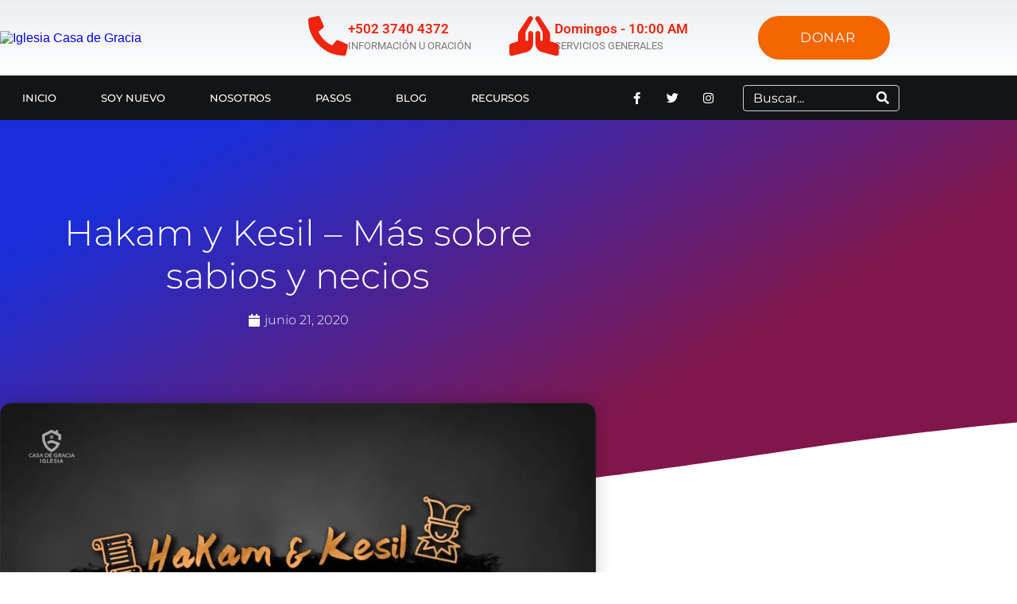

--- FILE ---
content_type: text/html; charset=UTF-8
request_url: https://www.casadegracia.gt/descargas/hakam-y-kesil-mas-sobre-sabios-y-necios/
body_size: 44220
content:
<!DOCTYPE html>
<html lang="es">
<head>
	<meta charset="UTF-8">
		<meta name='robots' content='index, follow, max-image-preview:large, max-snippet:-1, max-video-preview:-1' />

	<!-- This site is optimized with the Yoast SEO plugin v26.7 - https://yoast.com/wordpress/plugins/seo/ -->
	<title>Hakam y Kesil - Más sobre sabios y necios - Iglesia Casa de Gracia</title>
	<link rel="canonical" href="https://www.casadegracia.gt/descargas/hakam-y-kesil-mas-sobre-sabios-y-necios/" />
	<meta property="og:locale" content="es_ES" />
	<meta property="og:type" content="article" />
	<meta property="og:title" content="Hakam y Kesil - Más sobre sabios y necios - Iglesia Casa de Gracia" />
	<meta property="og:url" content="https://www.casadegracia.gt/descargas/hakam-y-kesil-mas-sobre-sabios-y-necios/" />
	<meta property="og:site_name" content="Iglesia Casa de Gracia" />
	<meta property="article:modified_time" content="2020-07-22T00:26:01+00:00" />
	<meta property="og:image" content="https://www.casadegracia.gt/wp-content/uploads/2020/07/eclesiastes-hakam-y-kesil.jpg" />
	<meta property="og:image:width" content="1920" />
	<meta property="og:image:height" content="1200" />
	<meta property="og:image:type" content="image/jpeg" />
	<meta name="twitter:card" content="summary_large_image" />
	<script type="application/ld+json" class="yoast-schema-graph">{"@context":"https://schema.org","@graph":[{"@type":"WebPage","@id":"https://www.casadegracia.gt/descargas/hakam-y-kesil-mas-sobre-sabios-y-necios/","url":"https://www.casadegracia.gt/descargas/hakam-y-kesil-mas-sobre-sabios-y-necios/","name":"Hakam y Kesil - Más sobre sabios y necios - Iglesia Casa de Gracia","isPartOf":{"@id":"https://www.casadegracia.gt/#website"},"primaryImageOfPage":{"@id":"https://www.casadegracia.gt/descargas/hakam-y-kesil-mas-sobre-sabios-y-necios/#primaryimage"},"image":{"@id":"https://www.casadegracia.gt/descargas/hakam-y-kesil-mas-sobre-sabios-y-necios/#primaryimage"},"thumbnailUrl":"https://i0.wp.com/www.casadegracia.gt/wp-content/uploads/2020/07/eclesiastes-hakam-y-kesil.jpg?fit=1920%2C1200&ssl=1","datePublished":"2020-06-22T00:15:04+00:00","dateModified":"2020-07-22T00:26:01+00:00","breadcrumb":{"@id":"https://www.casadegracia.gt/descargas/hakam-y-kesil-mas-sobre-sabios-y-necios/#breadcrumb"},"inLanguage":"es","potentialAction":[{"@type":"ReadAction","target":["https://www.casadegracia.gt/descargas/hakam-y-kesil-mas-sobre-sabios-y-necios/"]}]},{"@type":"ImageObject","inLanguage":"es","@id":"https://www.casadegracia.gt/descargas/hakam-y-kesil-mas-sobre-sabios-y-necios/#primaryimage","url":"https://i0.wp.com/www.casadegracia.gt/wp-content/uploads/2020/07/eclesiastes-hakam-y-kesil.jpg?fit=1920%2C1200&ssl=1","contentUrl":"https://i0.wp.com/www.casadegracia.gt/wp-content/uploads/2020/07/eclesiastes-hakam-y-kesil.jpg?fit=1920%2C1200&ssl=1","width":1920,"height":1200,"caption":"Hakam & Kesil: Más sobre sabios y necios - Iglesia Casa de Gracia"},{"@type":"BreadcrumbList","@id":"https://www.casadegracia.gt/descargas/hakam-y-kesil-mas-sobre-sabios-y-necios/#breadcrumb","itemListElement":[{"@type":"ListItem","position":1,"name":"Home","item":"https://www.casadegracia.gt/"},{"@type":"ListItem","position":2,"name":"Hakam y Kesil &#8211; Más sobre sabios y necios"}]},{"@type":"WebSite","@id":"https://www.casadegracia.gt/#website","url":"https://www.casadegracia.gt/","name":"Iglesia Casa de Gracia","description":"Amor por Dios. Amor por la iglesia. Amor por el mundo.","publisher":{"@id":"https://www.casadegracia.gt/#organization"},"potentialAction":[{"@type":"SearchAction","target":{"@type":"EntryPoint","urlTemplate":"https://www.casadegracia.gt/?s={search_term_string}"},"query-input":{"@type":"PropertyValueSpecification","valueRequired":true,"valueName":"search_term_string"}}],"inLanguage":"es"},{"@type":"Organization","@id":"https://www.casadegracia.gt/#organization","name":"Iglesia Casa de Gracia","url":"https://www.casadegracia.gt/","logo":{"@type":"ImageObject","inLanguage":"es","@id":"https://www.casadegracia.gt/#/schema/logo/image/","url":"https://i0.wp.com/www.casadegracia.gt/wp-content/uploads/2016/03/logo-cdg-color.png?fit=300%2C227&ssl=1","contentUrl":"https://i0.wp.com/www.casadegracia.gt/wp-content/uploads/2016/03/logo-cdg-color.png?fit=300%2C227&ssl=1","width":300,"height":227,"caption":"Iglesia Casa de Gracia"},"image":{"@id":"https://www.casadegracia.gt/#/schema/logo/image/"}}]}</script>
	<!-- / Yoast SEO plugin. -->


<link rel='dns-prefetch' href='//cdnjs.cloudflare.com' />
<link rel='dns-prefetch' href='//www.googletagmanager.com' />
<link rel='dns-prefetch' href='//stats.wp.com' />
<link rel='dns-prefetch' href='//use.fontawesome.com' />
<link rel='dns-prefetch' href='//ajax.googleapis.com' />
<link rel='dns-prefetch' href='//v0.wordpress.com' />
<link rel='dns-prefetch' href='//jetpack.wordpress.com' />
<link rel='dns-prefetch' href='//s0.wp.com' />
<link rel='dns-prefetch' href='//public-api.wordpress.com' />
<link rel='dns-prefetch' href='//0.gravatar.com' />
<link rel='dns-prefetch' href='//1.gravatar.com' />
<link rel='dns-prefetch' href='//2.gravatar.com' />
<link rel='dns-prefetch' href='//widgets.wp.com' />
<link rel='preconnect' href='//c0.wp.com' />
<link rel='preconnect' href='//i0.wp.com' />
<link rel="alternate" type="application/rss+xml" title="Iglesia Casa de Gracia &raquo; Feed" href="https://www.casadegracia.gt/feed/" />
<link rel="alternate" type="application/rss+xml" title="Iglesia Casa de Gracia &raquo; RSS de los comentarios" href="https://www.casadegracia.gt/comments/feed/" />
<link rel="alternate" title="oEmbed (JSON)" type="application/json+oembed" href="https://www.casadegracia.gt/wp-json/oembed/1.0/embed?url=https%3A%2F%2Fwww.casadegracia.gt%2Fdescargas%2Fhakam-y-kesil-mas-sobre-sabios-y-necios%2F" />
<link rel="alternate" title="oEmbed (XML)" type="text/xml+oembed" href="https://www.casadegracia.gt/wp-json/oembed/1.0/embed?url=https%3A%2F%2Fwww.casadegracia.gt%2Fdescargas%2Fhakam-y-kesil-mas-sobre-sabios-y-necios%2F&#038;format=xml" />
<style id='wp-img-auto-sizes-contain-inline-css' type='text/css'>
img:is([sizes=auto i],[sizes^="auto," i]){contain-intrinsic-size:3000px 1500px}
/*# sourceURL=wp-img-auto-sizes-contain-inline-css */
</style>

<link rel='stylesheet' id='SeriesEngineFrontendStyles-css' href='https://www.casadegracia.gt/wp-content/plugins/seriesengine_plugin/css/se_styles.css?ver=6.9' type='text/css' media='all' />
<link rel='stylesheet' id='mediaelement-css' href='https://c0.wp.com/c/6.9/wp-includes/js/mediaelement/mediaelementplayer-legacy.min.css' type='text/css' media='all' />
<link rel='stylesheet' id='wp-mediaelement-css' href='https://c0.wp.com/c/6.9/wp-includes/js/mediaelement/wp-mediaelement.min.css' type='text/css' media='all' />
<link rel='stylesheet' id='seriesenginefontawesome-css' href='https://www.casadegracia.gt/wp-content/plugins/seriesengine_plugin/css/font-awesome/css/font-awesome.min.css?ver=6.9' type='text/css' media='all' />
<link rel='stylesheet' id='jupiterx_icons-css' href='https://www.casadegracia.gt/wp-content/themes/jupiterx/lib/assets/dist/css/icons-admin.css?ver=4.14.1' type='text/css' media='all' />
<link rel='stylesheet' id='dashicons-css' href='https://c0.wp.com/c/6.9/wp-includes/css/dashicons.min.css' type='text/css' media='all' />
<link rel='stylesheet' id='menu-icons-extra-css' href='https://www.casadegracia.gt/wp-content/plugins/menu-icons/css/extra.min.css?ver=0.13.20' type='text/css' media='all' />
<link rel='stylesheet' id='font-awesome-5-all-css' href='https://www.casadegracia.gt/wp-content/plugins/elementor/assets/lib/font-awesome/css/all.min.css?ver=3.34.1' type='text/css' media='all' />
<link rel='stylesheet' id='font-awesome-4-shim-css' href='https://www.casadegracia.gt/wp-content/plugins/elementor/assets/lib/font-awesome/css/v4-shims.min.css?ver=3.34.1' type='text/css' media='all' />
<style id='wp-emoji-styles-inline-css' type='text/css'>

	img.wp-smiley, img.emoji {
		display: inline !important;
		border: none !important;
		box-shadow: none !important;
		height: 1em !important;
		width: 1em !important;
		margin: 0 0.07em !important;
		vertical-align: -0.1em !important;
		background: none !important;
		padding: 0 !important;
	}
/*# sourceURL=wp-emoji-styles-inline-css */
</style>
<link rel='stylesheet' id='wp-block-library-css' href='https://c0.wp.com/c/6.9/wp-includes/css/dist/block-library/style.min.css' type='text/css' media='all' />
<style id='wp-block-library-theme-inline-css' type='text/css'>
.wp-block-audio :where(figcaption){color:#555;font-size:13px;text-align:center}.is-dark-theme .wp-block-audio :where(figcaption){color:#ffffffa6}.wp-block-audio{margin:0 0 1em}.wp-block-code{border:1px solid #ccc;border-radius:4px;font-family:Menlo,Consolas,monaco,monospace;padding:.8em 1em}.wp-block-embed :where(figcaption){color:#555;font-size:13px;text-align:center}.is-dark-theme .wp-block-embed :where(figcaption){color:#ffffffa6}.wp-block-embed{margin:0 0 1em}.blocks-gallery-caption{color:#555;font-size:13px;text-align:center}.is-dark-theme .blocks-gallery-caption{color:#ffffffa6}:root :where(.wp-block-image figcaption){color:#555;font-size:13px;text-align:center}.is-dark-theme :root :where(.wp-block-image figcaption){color:#ffffffa6}.wp-block-image{margin:0 0 1em}.wp-block-pullquote{border-bottom:4px solid;border-top:4px solid;color:currentColor;margin-bottom:1.75em}.wp-block-pullquote :where(cite),.wp-block-pullquote :where(footer),.wp-block-pullquote__citation{color:currentColor;font-size:.8125em;font-style:normal;text-transform:uppercase}.wp-block-quote{border-left:.25em solid;margin:0 0 1.75em;padding-left:1em}.wp-block-quote cite,.wp-block-quote footer{color:currentColor;font-size:.8125em;font-style:normal;position:relative}.wp-block-quote:where(.has-text-align-right){border-left:none;border-right:.25em solid;padding-left:0;padding-right:1em}.wp-block-quote:where(.has-text-align-center){border:none;padding-left:0}.wp-block-quote.is-large,.wp-block-quote.is-style-large,.wp-block-quote:where(.is-style-plain){border:none}.wp-block-search .wp-block-search__label{font-weight:700}.wp-block-search__button{border:1px solid #ccc;padding:.375em .625em}:where(.wp-block-group.has-background){padding:1.25em 2.375em}.wp-block-separator.has-css-opacity{opacity:.4}.wp-block-separator{border:none;border-bottom:2px solid;margin-left:auto;margin-right:auto}.wp-block-separator.has-alpha-channel-opacity{opacity:1}.wp-block-separator:not(.is-style-wide):not(.is-style-dots){width:100px}.wp-block-separator.has-background:not(.is-style-dots){border-bottom:none;height:1px}.wp-block-separator.has-background:not(.is-style-wide):not(.is-style-dots){height:2px}.wp-block-table{margin:0 0 1em}.wp-block-table td,.wp-block-table th{word-break:normal}.wp-block-table :where(figcaption){color:#555;font-size:13px;text-align:center}.is-dark-theme .wp-block-table :where(figcaption){color:#ffffffa6}.wp-block-video :where(figcaption){color:#555;font-size:13px;text-align:center}.is-dark-theme .wp-block-video :where(figcaption){color:#ffffffa6}.wp-block-video{margin:0 0 1em}:root :where(.wp-block-template-part.has-background){margin-bottom:0;margin-top:0;padding:1.25em 2.375em}
/*# sourceURL=/wp-includes/css/dist/block-library/theme.min.css */
</style>
<style id='classic-theme-styles-inline-css' type='text/css'>
/*! This file is auto-generated */
.wp-block-button__link{color:#fff;background-color:#32373c;border-radius:9999px;box-shadow:none;text-decoration:none;padding:calc(.667em + 2px) calc(1.333em + 2px);font-size:1.125em}.wp-block-file__button{background:#32373c;color:#fff;text-decoration:none}
/*# sourceURL=/wp-includes/css/classic-themes.min.css */
</style>
<style id='jetpack-sharing-buttons-style-inline-css' type='text/css'>
.jetpack-sharing-buttons__services-list{display:flex;flex-direction:row;flex-wrap:wrap;gap:0;list-style-type:none;margin:5px;padding:0}.jetpack-sharing-buttons__services-list.has-small-icon-size{font-size:12px}.jetpack-sharing-buttons__services-list.has-normal-icon-size{font-size:16px}.jetpack-sharing-buttons__services-list.has-large-icon-size{font-size:24px}.jetpack-sharing-buttons__services-list.has-huge-icon-size{font-size:36px}@media print{.jetpack-sharing-buttons__services-list{display:none!important}}.editor-styles-wrapper .wp-block-jetpack-sharing-buttons{gap:0;padding-inline-start:0}ul.jetpack-sharing-buttons__services-list.has-background{padding:1.25em 2.375em}
/*# sourceURL=https://www.casadegracia.gt/wp-content/plugins/jetpack/_inc/blocks/sharing-buttons/view.css */
</style>
<link rel='stylesheet' id='jet-engine-frontend-css' href='https://www.casadegracia.gt/wp-content/plugins/jet-engine/assets/css/frontend.css?ver=3.8.2.1' type='text/css' media='all' />
<style id='global-styles-inline-css' type='text/css'>
:root{--wp--preset--aspect-ratio--square: 1;--wp--preset--aspect-ratio--4-3: 4/3;--wp--preset--aspect-ratio--3-4: 3/4;--wp--preset--aspect-ratio--3-2: 3/2;--wp--preset--aspect-ratio--2-3: 2/3;--wp--preset--aspect-ratio--16-9: 16/9;--wp--preset--aspect-ratio--9-16: 9/16;--wp--preset--color--black: #000000;--wp--preset--color--cyan-bluish-gray: #abb8c3;--wp--preset--color--white: #ffffff;--wp--preset--color--pale-pink: #f78da7;--wp--preset--color--vivid-red: #cf2e2e;--wp--preset--color--luminous-vivid-orange: #ff6900;--wp--preset--color--luminous-vivid-amber: #fcb900;--wp--preset--color--light-green-cyan: #7bdcb5;--wp--preset--color--vivid-green-cyan: #00d084;--wp--preset--color--pale-cyan-blue: #8ed1fc;--wp--preset--color--vivid-cyan-blue: #0693e3;--wp--preset--color--vivid-purple: #9b51e0;--wp--preset--gradient--vivid-cyan-blue-to-vivid-purple: linear-gradient(135deg,rgb(6,147,227) 0%,rgb(155,81,224) 100%);--wp--preset--gradient--light-green-cyan-to-vivid-green-cyan: linear-gradient(135deg,rgb(122,220,180) 0%,rgb(0,208,130) 100%);--wp--preset--gradient--luminous-vivid-amber-to-luminous-vivid-orange: linear-gradient(135deg,rgb(252,185,0) 0%,rgb(255,105,0) 100%);--wp--preset--gradient--luminous-vivid-orange-to-vivid-red: linear-gradient(135deg,rgb(255,105,0) 0%,rgb(207,46,46) 100%);--wp--preset--gradient--very-light-gray-to-cyan-bluish-gray: linear-gradient(135deg,rgb(238,238,238) 0%,rgb(169,184,195) 100%);--wp--preset--gradient--cool-to-warm-spectrum: linear-gradient(135deg,rgb(74,234,220) 0%,rgb(151,120,209) 20%,rgb(207,42,186) 40%,rgb(238,44,130) 60%,rgb(251,105,98) 80%,rgb(254,248,76) 100%);--wp--preset--gradient--blush-light-purple: linear-gradient(135deg,rgb(255,206,236) 0%,rgb(152,150,240) 100%);--wp--preset--gradient--blush-bordeaux: linear-gradient(135deg,rgb(254,205,165) 0%,rgb(254,45,45) 50%,rgb(107,0,62) 100%);--wp--preset--gradient--luminous-dusk: linear-gradient(135deg,rgb(255,203,112) 0%,rgb(199,81,192) 50%,rgb(65,88,208) 100%);--wp--preset--gradient--pale-ocean: linear-gradient(135deg,rgb(255,245,203) 0%,rgb(182,227,212) 50%,rgb(51,167,181) 100%);--wp--preset--gradient--electric-grass: linear-gradient(135deg,rgb(202,248,128) 0%,rgb(113,206,126) 100%);--wp--preset--gradient--midnight: linear-gradient(135deg,rgb(2,3,129) 0%,rgb(40,116,252) 100%);--wp--preset--font-size--small: 13px;--wp--preset--font-size--medium: 20px;--wp--preset--font-size--large: 36px;--wp--preset--font-size--x-large: 42px;--wp--preset--spacing--20: 0.44rem;--wp--preset--spacing--30: 0.67rem;--wp--preset--spacing--40: 1rem;--wp--preset--spacing--50: 1.5rem;--wp--preset--spacing--60: 2.25rem;--wp--preset--spacing--70: 3.38rem;--wp--preset--spacing--80: 5.06rem;--wp--preset--shadow--natural: 6px 6px 9px rgba(0, 0, 0, 0.2);--wp--preset--shadow--deep: 12px 12px 50px rgba(0, 0, 0, 0.4);--wp--preset--shadow--sharp: 6px 6px 0px rgba(0, 0, 0, 0.2);--wp--preset--shadow--outlined: 6px 6px 0px -3px rgb(255, 255, 255), 6px 6px rgb(0, 0, 0);--wp--preset--shadow--crisp: 6px 6px 0px rgb(0, 0, 0);}:where(.is-layout-flex){gap: 0.5em;}:where(.is-layout-grid){gap: 0.5em;}body .is-layout-flex{display: flex;}.is-layout-flex{flex-wrap: wrap;align-items: center;}.is-layout-flex > :is(*, div){margin: 0;}body .is-layout-grid{display: grid;}.is-layout-grid > :is(*, div){margin: 0;}:where(.wp-block-columns.is-layout-flex){gap: 2em;}:where(.wp-block-columns.is-layout-grid){gap: 2em;}:where(.wp-block-post-template.is-layout-flex){gap: 1.25em;}:where(.wp-block-post-template.is-layout-grid){gap: 1.25em;}.has-black-color{color: var(--wp--preset--color--black) !important;}.has-cyan-bluish-gray-color{color: var(--wp--preset--color--cyan-bluish-gray) !important;}.has-white-color{color: var(--wp--preset--color--white) !important;}.has-pale-pink-color{color: var(--wp--preset--color--pale-pink) !important;}.has-vivid-red-color{color: var(--wp--preset--color--vivid-red) !important;}.has-luminous-vivid-orange-color{color: var(--wp--preset--color--luminous-vivid-orange) !important;}.has-luminous-vivid-amber-color{color: var(--wp--preset--color--luminous-vivid-amber) !important;}.has-light-green-cyan-color{color: var(--wp--preset--color--light-green-cyan) !important;}.has-vivid-green-cyan-color{color: var(--wp--preset--color--vivid-green-cyan) !important;}.has-pale-cyan-blue-color{color: var(--wp--preset--color--pale-cyan-blue) !important;}.has-vivid-cyan-blue-color{color: var(--wp--preset--color--vivid-cyan-blue) !important;}.has-vivid-purple-color{color: var(--wp--preset--color--vivid-purple) !important;}.has-black-background-color{background-color: var(--wp--preset--color--black) !important;}.has-cyan-bluish-gray-background-color{background-color: var(--wp--preset--color--cyan-bluish-gray) !important;}.has-white-background-color{background-color: var(--wp--preset--color--white) !important;}.has-pale-pink-background-color{background-color: var(--wp--preset--color--pale-pink) !important;}.has-vivid-red-background-color{background-color: var(--wp--preset--color--vivid-red) !important;}.has-luminous-vivid-orange-background-color{background-color: var(--wp--preset--color--luminous-vivid-orange) !important;}.has-luminous-vivid-amber-background-color{background-color: var(--wp--preset--color--luminous-vivid-amber) !important;}.has-light-green-cyan-background-color{background-color: var(--wp--preset--color--light-green-cyan) !important;}.has-vivid-green-cyan-background-color{background-color: var(--wp--preset--color--vivid-green-cyan) !important;}.has-pale-cyan-blue-background-color{background-color: var(--wp--preset--color--pale-cyan-blue) !important;}.has-vivid-cyan-blue-background-color{background-color: var(--wp--preset--color--vivid-cyan-blue) !important;}.has-vivid-purple-background-color{background-color: var(--wp--preset--color--vivid-purple) !important;}.has-black-border-color{border-color: var(--wp--preset--color--black) !important;}.has-cyan-bluish-gray-border-color{border-color: var(--wp--preset--color--cyan-bluish-gray) !important;}.has-white-border-color{border-color: var(--wp--preset--color--white) !important;}.has-pale-pink-border-color{border-color: var(--wp--preset--color--pale-pink) !important;}.has-vivid-red-border-color{border-color: var(--wp--preset--color--vivid-red) !important;}.has-luminous-vivid-orange-border-color{border-color: var(--wp--preset--color--luminous-vivid-orange) !important;}.has-luminous-vivid-amber-border-color{border-color: var(--wp--preset--color--luminous-vivid-amber) !important;}.has-light-green-cyan-border-color{border-color: var(--wp--preset--color--light-green-cyan) !important;}.has-vivid-green-cyan-border-color{border-color: var(--wp--preset--color--vivid-green-cyan) !important;}.has-pale-cyan-blue-border-color{border-color: var(--wp--preset--color--pale-cyan-blue) !important;}.has-vivid-cyan-blue-border-color{border-color: var(--wp--preset--color--vivid-cyan-blue) !important;}.has-vivid-purple-border-color{border-color: var(--wp--preset--color--vivid-purple) !important;}.has-vivid-cyan-blue-to-vivid-purple-gradient-background{background: var(--wp--preset--gradient--vivid-cyan-blue-to-vivid-purple) !important;}.has-light-green-cyan-to-vivid-green-cyan-gradient-background{background: var(--wp--preset--gradient--light-green-cyan-to-vivid-green-cyan) !important;}.has-luminous-vivid-amber-to-luminous-vivid-orange-gradient-background{background: var(--wp--preset--gradient--luminous-vivid-amber-to-luminous-vivid-orange) !important;}.has-luminous-vivid-orange-to-vivid-red-gradient-background{background: var(--wp--preset--gradient--luminous-vivid-orange-to-vivid-red) !important;}.has-very-light-gray-to-cyan-bluish-gray-gradient-background{background: var(--wp--preset--gradient--very-light-gray-to-cyan-bluish-gray) !important;}.has-cool-to-warm-spectrum-gradient-background{background: var(--wp--preset--gradient--cool-to-warm-spectrum) !important;}.has-blush-light-purple-gradient-background{background: var(--wp--preset--gradient--blush-light-purple) !important;}.has-blush-bordeaux-gradient-background{background: var(--wp--preset--gradient--blush-bordeaux) !important;}.has-luminous-dusk-gradient-background{background: var(--wp--preset--gradient--luminous-dusk) !important;}.has-pale-ocean-gradient-background{background: var(--wp--preset--gradient--pale-ocean) !important;}.has-electric-grass-gradient-background{background: var(--wp--preset--gradient--electric-grass) !important;}.has-midnight-gradient-background{background: var(--wp--preset--gradient--midnight) !important;}.has-small-font-size{font-size: var(--wp--preset--font-size--small) !important;}.has-medium-font-size{font-size: var(--wp--preset--font-size--medium) !important;}.has-large-font-size{font-size: var(--wp--preset--font-size--large) !important;}.has-x-large-font-size{font-size: var(--wp--preset--font-size--x-large) !important;}
:where(.wp-block-post-template.is-layout-flex){gap: 1.25em;}:where(.wp-block-post-template.is-layout-grid){gap: 1.25em;}
:where(.wp-block-term-template.is-layout-flex){gap: 1.25em;}:where(.wp-block-term-template.is-layout-grid){gap: 1.25em;}
:where(.wp-block-columns.is-layout-flex){gap: 2em;}:where(.wp-block-columns.is-layout-grid){gap: 2em;}
:root :where(.wp-block-pullquote){font-size: 1.5em;line-height: 1.6;}
/*# sourceURL=global-styles-inline-css */
</style>
<link rel='stylesheet' id='wpdm-font-awesome-css' href='https://use.fontawesome.com/releases/v6.2.0/css/all.css?ver=6.9' type='text/css' media='all' />
<link rel='stylesheet' id='wpdm-front-bootstrap-css' href='https://www.casadegracia.gt/wp-content/plugins/download-manager/assets/bootstrap/css/bootstrap.min.css?ver=6.9' type='text/css' media='all' />
<link rel='stylesheet' id='eventer_ui_css-css' href='//ajax.googleapis.com/ajax/libs/jqueryui/1.9.0/themes/base/jquery-ui.css?ver=1.9.0' type='text/css' media='' />
<link rel='stylesheet' id='eventer-style-css' href='https://www.casadegracia.gt/wp-content/plugins/eventer/css/eventer_style.css?ver=6.9' type='text/css' media='all' />
<style id='eventer-style-inline-css' type='text/css'>
.eventer .eventer-btn-primary,.eventer .eventer-btn-primary:hover,.eventer input[type="radio"]:checked, .eventer input[type="checkbox"]:checked,.eventer-btn-default:hover,.fc button.fc-state-active{
						border-color: #ef5d09!important
						}
					.eventer-loader,.eventer input[type="radio"]:checked:before, .eventer input[type="checkbox"]:checked:before,.eventer-ticket-confirmation-left > div:before,.eventer-ticket-price-total,.eventer .eventer-btn-default:hover,.eventer-countdown .eventer-event-date,.eventer .eventer-pagination li.active,.eventer-event-grid-item-dbg .eventer-event-grid-item-inside,.eventer-switcher-current-month-in > span,.eventer-plain-links,.eventer-detailed-list .eventer-dater,.eventer-modern-list .eventer-dater,.eventer-modern-list .eventer-dater:before,.eventer-quick-ticket-info .eventer-ticket-type-price,.eventer-featured-date,.eventer-slider-type1 .eventer-slider-content,.eventer-custom-label-badge,.eventer .eventer-pop-nav li.ev-active-tab,.fc-event, .fc-event-dot{
						background-color: #ef5d09
					}
					.eventer .eventer-btn-primary,.eventer .eventer-btn-primary:disabled,.eventer .eventer-btn-primary:disabled:hover,.eventer .eventer-btn-primary:hover,.eventer-q-field input[type="button"]:hover,.eventer-switcher-actions-view a:hover,.eventer .eventer-switcher-actions-view a.active,.fc button.fc-state-active,.eventer-custom-ui-datepicker.ui-datepicker .ui-widget-header, .eventer-custom-ui-datepicker.ui-datepicker .ui-datepicker-header,.eventer-custom-ui-datepicker.ui-datepicker td.ui-datepicker-current-day,.eventer-custom-ui-datepicker.ui-datepicker td .ui-state-hover,.eventer .eventer-switcher-actions-view a.today-btn,.eventer .eventer-switcher-actions-view .trigger-active,.eventer-dash-nav-right li.eventer-fe-usermenu img, .eventer-fe-usermenu .eventer-fe-dropdown-in,.eventer-fe-ele-icon,.eventer-fe-datepicker.eventer-datepicker>.eventer-datepicker_header,.eventer-fe-datepicker.eventer-datepicker>.eventer-datepicker_inner_container>.eventer-datepicker_calendar>.eventer-datepicker_table>tbody>tr>td.hover,.eventer-fe-datepicker.eventer-datepicker>.eventer-datepicker_inner_container>.eventer-datepicker_calendar>.eventer-datepicker_table>tbody>tr>td.active,.eventer-fe-datepicker.eventer-datepicker>.eventer-datepicker_inner_container>.eventer-datepicker_calendar>.eventer-datepicker_table>tbody>tr>td.wday_sat:not(.day_in_past):hover,.eventer-fe-datepicker.eventer-datepicker>.eventer-datepicker_inner_container>.eventer-datepicker_calendar>.eventer-datepicker_table>tbody>tr>td.wday_sun:not(.day_in_past):hover,.eventer-fe-add-field-value:hover,.eventer-fe-datepicker.eventer-datepicker>.eventer-datepicker_inner_container>.eventer-datepicker_calendar>.eventer-datepicker_table>tbody>tr>td.wday_sat.active,.eventer-fe-datepicker.eventer-datepicker>.eventer-datepicker_inner_container>.eventer-datepicker_calendar>.eventer-datepicker_table>tbody>tr>td.wday_sun.active,.eventer-fe-ticket-count,.eventer-accent-bg,.eventer-schedule-time{
						background: #ef5d09
					}
					.eventer .eventer-ticket-confirmation-right a:not(.eventer-btn),.eventer-ticket-printable h3, .eventer a,.eventer-actions a:hover,.eventer-event-save > ul > li a:hover,.eventer-compact-list .eventer-event-venue i,.eventer-fe-dash-nav ul li a:hover,.eventer-fe-dash-nav ul li.active a,.eventer-dash-nav-right li.eventer-fe-usermenu a:hover,.eventer-fe-dash-nav ul li a:hover i,.eventer-fe-dash-nav ul li.active a i,.eventer-fe-infolist li strong,.eventer-fe-ele-settings:hover,.eventer-fe-ele-copy:hover,.eventer-fe-ele-paste:hover,.eventer-nav-all-users li a:hover,.eventer-booking-order, .eventer-accent-color,.eventer-detailed-col .eventer-event-title a:hover,.eventer-grid-clean .eventer-event-title a:hover,.eventer-grid-featured .eventer-event-title a:hover,.eventer-grid-featured .eventer-event-share li a:hover,.eventer-grid-products .eventer-event-title a:hover,.eventer-grid-products .eventer-grid-meta > div > i,.eventer-grid-modern .eventer-event-day,.eventer-grid-modern .eventer-event-title a:hover,.eventer-slider-type1 .eventer-event-title a:hover,.eventer-single-style2 .eventer-single-header .eventer-event-share li a:hover,.eventer-organizer-block .eventer-organizer-info > span,.eventer-organizer-block ul > li i,.eventer-organizer-block .eventer-organizer-info > ul > li a:hover,#eventer-tab-ev-location h3 + div i{
						color: #ef5d09
					}
					/*.eventer-fe-ele-settings:hover,.eventer-fe-ele-copy:hover,.eventer-fe-ele-paste:hover,.eventer-nav-all-users li a:hover{
						color: #ef5d09!important
					}*//* This code was commented out while adding eventer stage2*/
					.eventer-actions a:hover,.eventer-fe-usermenu.eventer-fe-dd:before{
						border-bottom-color: #ef5d09
					}
					.eventer-compact-list .eventer-event-date{
						border-top-color: #ef5d09
					}
					.fc-event, .fc-event-dot{
						border-color: #ef5d09
					}
					.eventer-minimal-list .eventer-event-list-item,.eventer-event-grid-item-plain .eventer-event-grid-item-inside,.eventer-event-grid-item-dbg .eventer-event-grid-item-inside,.eventer-no-event-found{
						border-left-color: #ef5d09
					}
					.eventer-grid-featured .eventer-grid-fimage,.eventer input[type="radio"]:hover, .eventer input[type="checkbox"]:hover,.eventer-slider-type1 .eventer-event-slide > .eventer-grid-fimage{
						background-color: rgba(239,93,9,0.4)
					}
					.eventer input[type="radio"]:hover, .eventer input[type="checkbox"]:hover{
						border-color: rgba(239,93,9,0.4)!important
					}
					.eventer-no-event-found{
						background-color: rgba(239,93,9,0.05)
					}

	.eventer .eventer-btn,.eventer label:not(.eventer-checkbox):not(.eventer-radio),.eventer-twelve-months li,.eventer-event-date > span,.eventer-actions li,.eventer-ticket-type-name,.eventer-event-share > li:first-child,.eventer-event-save > span,.eventer-countdown-timer > .eventer-timer-col,.eventer-featured-label,.eventer-status-badge,.eventer-native-list .eventer-dater,.eventer .eventer-detailed-more-btn,.eventer-detailed-list .eventer-dater .eventer-event-day,.eventer-detailed-list .eventer-dater .eventer-event-time,.eventer-detailed-list .eventer-dater .eventer-event-date,.eventer-modern-list .eventer-dater .eventer-event-date,.eventer-featured-date,.eventer-grid-modern .eventer-event-day,.eventer-grid-modern .eventer-event-date,.eventer-slider-type1 .eventer-slider-content-bottom a,.eventer-slider-type2 .eventer-event-date,.eventer-organizer-block .eventer-organizer-info > span,.eventer-schedule-stamp,.eventer .eventer-switcher-actions-view a{
	font-family:inherit;
	}
	.eventer-ticket-confirmation-left span{
		font-family:inherit;
	}
	
/*# sourceURL=eventer-style-inline-css */
</style>
<link rel='stylesheet' id='eventer-line-icons-css' href='https://www.casadegracia.gt/wp-content/plugins/eventer/css/eventer-simple-line-icons.css?ver=6.9' type='text/css' media='all' />
<link rel='stylesheet' id='eventer-modal-css' href='https://www.casadegracia.gt/wp-content/plugins/eventer/css/jquery.modal.min.css?ver=6.9' type='text/css' media='all' />
<link rel='stylesheet' id='wpdm-button-templates-css' href='https://www.casadegracia.gt/wp-content/plugins/wpdm-button-templates/buttons.css?ver=6.9' type='text/css' media='all' />
<link rel='stylesheet' id='jupiterx-popups-animation-css' href='https://www.casadegracia.gt/wp-content/plugins/jupiterx-core/includes/extensions/raven/assets/lib/animate/animate.min.css?ver=4.14.1' type='text/css' media='all' />
<link rel='stylesheet' id='jupiterx-css' href='https://www.casadegracia.gt/wp-content/uploads/jupiterx/compiler/jupiterx/4ce189e.css?ver=4.14.1' type='text/css' media='all' />
<link rel='stylesheet' id='jet-menu-public-styles-css' href='https://www.casadegracia.gt/wp-content/plugins/jet-menu/assets/public/css/public.css?ver=2.4.18' type='text/css' media='all' />
<link rel='stylesheet' id='jet-popup-frontend-css' href='https://www.casadegracia.gt/wp-content/plugins/jet-popup/assets/css/jet-popup-frontend.css?ver=2.0.20.3' type='text/css' media='all' />
<link rel='stylesheet' id='jupiterx-elements-dynamic-styles-css' href='https://www.casadegracia.gt/wp-content/uploads/jupiterx/compiler/jupiterx-elements-dynamic-styles/d43e742.css?ver=4.14.1' type='text/css' media='all' />
<link rel='stylesheet' id='elementor-frontend-css' href='https://www.casadegracia.gt/wp-content/plugins/elementor/assets/css/frontend.min.css?ver=3.34.1' type='text/css' media='all' />
<link rel='stylesheet' id='widget-icon-box-css' href='https://www.casadegracia.gt/wp-content/plugins/elementor/assets/css/widget-icon-box.min.css?ver=3.34.1' type='text/css' media='all' />
<link rel='stylesheet' id='widget-nav-menu-css' href='https://www.casadegracia.gt/wp-content/plugins/elementor-pro/assets/css/widget-nav-menu.min.css?ver=3.28.2' type='text/css' media='all' />
<link rel='stylesheet' id='widget-social-icons-css' href='https://www.casadegracia.gt/wp-content/plugins/elementor/assets/css/widget-social-icons.min.css?ver=3.34.1' type='text/css' media='all' />
<link rel='stylesheet' id='e-apple-webkit-css' href='https://www.casadegracia.gt/wp-content/plugins/elementor/assets/css/conditionals/apple-webkit.min.css?ver=3.34.1' type='text/css' media='all' />
<link rel='stylesheet' id='widget-search-form-css' href='https://www.casadegracia.gt/wp-content/plugins/elementor-pro/assets/css/widget-search-form.min.css?ver=3.28.2' type='text/css' media='all' />
<link rel='stylesheet' id='elementor-icons-shared-0-css' href='https://www.casadegracia.gt/wp-content/plugins/elementor/assets/lib/font-awesome/css/fontawesome.min.css?ver=5.15.3' type='text/css' media='all' />
<link rel='stylesheet' id='elementor-icons-fa-solid-css' href='https://www.casadegracia.gt/wp-content/plugins/elementor/assets/lib/font-awesome/css/solid.min.css?ver=5.15.3' type='text/css' media='all' />
<link rel='stylesheet' id='widget-spacer-css' href='https://www.casadegracia.gt/wp-content/plugins/elementor/assets/css/widget-spacer.min.css?ver=3.34.1' type='text/css' media='all' />
<link rel='stylesheet' id='e-animation-fadeIn-css' href='https://www.casadegracia.gt/wp-content/plugins/elementor/assets/lib/animations/styles/fadeIn.min.css?ver=3.34.1' type='text/css' media='all' />
<link rel='stylesheet' id='widget-image-css' href='https://www.casadegracia.gt/wp-content/plugins/elementor/assets/css/widget-image.min.css?ver=3.34.1' type='text/css' media='all' />
<link rel='stylesheet' id='widget-heading-css' href='https://www.casadegracia.gt/wp-content/plugins/elementor/assets/css/widget-heading.min.css?ver=3.34.1' type='text/css' media='all' />
<link rel='stylesheet' id='e-animation-grow-css' href='https://www.casadegracia.gt/wp-content/plugins/elementor/assets/lib/animations/styles/e-animation-grow.min.css?ver=3.34.1' type='text/css' media='all' />
<link rel='stylesheet' id='e-animation-shrink-css' href='https://www.casadegracia.gt/wp-content/plugins/elementor/assets/lib/animations/styles/e-animation-shrink.min.css?ver=3.34.1' type='text/css' media='all' />
<link rel='stylesheet' id='e-animation-pulse-css' href='https://www.casadegracia.gt/wp-content/plugins/elementor/assets/lib/animations/styles/e-animation-pulse.min.css?ver=3.34.1' type='text/css' media='all' />
<link rel='stylesheet' id='e-animation-pop-css' href='https://www.casadegracia.gt/wp-content/plugins/elementor/assets/lib/animations/styles/e-animation-pop.min.css?ver=3.34.1' type='text/css' media='all' />
<link rel='stylesheet' id='e-animation-grow-rotate-css' href='https://www.casadegracia.gt/wp-content/plugins/elementor/assets/lib/animations/styles/e-animation-grow-rotate.min.css?ver=3.34.1' type='text/css' media='all' />
<link rel='stylesheet' id='e-animation-wobble-skew-css' href='https://www.casadegracia.gt/wp-content/plugins/elementor/assets/lib/animations/styles/e-animation-wobble-skew.min.css?ver=3.34.1' type='text/css' media='all' />
<link rel='stylesheet' id='e-animation-buzz-out-css' href='https://www.casadegracia.gt/wp-content/plugins/elementor/assets/lib/animations/styles/e-animation-buzz-out.min.css?ver=3.34.1' type='text/css' media='all' />
<link rel='stylesheet' id='widget-icon-list-css' href='https://www.casadegracia.gt/wp-content/plugins/elementor/assets/css/widget-icon-list.min.css?ver=3.34.1' type='text/css' media='all' />
<link rel='stylesheet' id='e-shapes-css' href='https://www.casadegracia.gt/wp-content/plugins/elementor/assets/css/conditionals/shapes.min.css?ver=3.34.1' type='text/css' media='all' />
<link rel='stylesheet' id='widget-post-info-css' href='https://www.casadegracia.gt/wp-content/plugins/elementor-pro/assets/css/widget-post-info.min.css?ver=3.28.2' type='text/css' media='all' />
<link rel='stylesheet' id='elementor-icons-fa-regular-css' href='https://www.casadegracia.gt/wp-content/plugins/elementor/assets/lib/font-awesome/css/regular.min.css?ver=5.15.3' type='text/css' media='all' />
<link rel='stylesheet' id='widget-post-navigation-css' href='https://www.casadegracia.gt/wp-content/plugins/elementor-pro/assets/css/widget-post-navigation.min.css?ver=3.28.2' type='text/css' media='all' />
<link rel='stylesheet' id='widget-posts-css' href='https://www.casadegracia.gt/wp-content/plugins/elementor-pro/assets/css/widget-posts.min.css?ver=3.28.2' type='text/css' media='all' />
<link rel='stylesheet' id='e-motion-fx-css' href='https://www.casadegracia.gt/wp-content/plugins/elementor-pro/assets/css/modules/motion-fx.min.css?ver=3.28.2' type='text/css' media='all' />
<link rel='stylesheet' id='elementor-icons-css' href='https://www.casadegracia.gt/wp-content/plugins/elementor/assets/lib/eicons/css/elementor-icons.min.css?ver=5.45.0' type='text/css' media='all' />
<link rel='stylesheet' id='jupiterx-core-raven-frontend-css' href='https://www.casadegracia.gt/wp-content/plugins/jupiterx-core/includes/extensions/raven/assets/css/frontend.min.css?ver=6.9' type='text/css' media='all' />
<link rel='stylesheet' id='elementor-post-12722-css' href='https://www.casadegracia.gt/wp-content/uploads/elementor/css/post-12722.css?ver=1768660212' type='text/css' media='all' />
<link rel='stylesheet' id='jet-blog-css' href='https://www.casadegracia.gt/wp-content/plugins/jet-blog/assets/css/jet-blog.css?ver=2.4.8' type='text/css' media='all' />
<link rel='stylesheet' id='jet-tabs-frontend-css' href='https://www.casadegracia.gt/wp-content/plugins/jet-tabs/assets/css/jet-tabs-frontend.css?ver=2.2.13' type='text/css' media='all' />
<link rel='stylesheet' id='swiper-css' href='https://www.casadegracia.gt/wp-content/plugins/elementor/assets/lib/swiper/v8/css/swiper.min.css?ver=8.4.5' type='text/css' media='all' />
<link rel='stylesheet' id='jet-tricks-frontend-css' href='https://www.casadegracia.gt/wp-content/plugins/jet-tricks/assets/css/jet-tricks-frontend.css?ver=1.5.9' type='text/css' media='all' />
<link rel='stylesheet' id='flatpickr-css' href='https://www.casadegracia.gt/wp-content/plugins/elementor/assets/lib/flatpickr/flatpickr.min.css?ver=4.6.13' type='text/css' media='all' />
<link rel='stylesheet' id='elementor-post-12268-css' href='https://www.casadegracia.gt/wp-content/uploads/elementor/css/post-12268.css?ver=1768660213' type='text/css' media='all' />
<link rel='stylesheet' id='elementor-post-11037-css' href='https://www.casadegracia.gt/wp-content/uploads/elementor/css/post-11037.css?ver=1768660215' type='text/css' media='all' />
<link rel='stylesheet' id='elementor-post-12557-css' href='https://www.casadegracia.gt/wp-content/uploads/elementor/css/post-12557.css?ver=1768660212' type='text/css' media='all' />
<link rel='stylesheet' id='open-sans-css' href='https://fonts.googleapis.com/css?family=Open+Sans%3A300italic%2C400italic%2C600italic%2C300%2C400%2C600&#038;subset=latin%2Clatin-ext&#038;display=fallback&#038;ver=6.9' type='text/css' media='all' />
<link rel='stylesheet' id='jetpack_likes-css' href='https://c0.wp.com/p/jetpack/15.4/modules/likes/style.css' type='text/css' media='all' />
<link rel='stylesheet' id='elementor-gf-local-roboto-css' href='https://www.casadegracia.gt/wp-content/uploads/elementor/google-fonts/css/roboto.css?ver=1742920861' type='text/css' media='all' />
<link rel='stylesheet' id='elementor-gf-local-robotoslab-css' href='https://www.casadegracia.gt/wp-content/uploads/elementor/google-fonts/css/robotoslab.css?ver=1742920871' type='text/css' media='all' />
<link rel='stylesheet' id='elementor-gf-local-montserrat-css' href='https://www.casadegracia.gt/wp-content/uploads/elementor/google-fonts/css/montserrat.css?ver=1742920886' type='text/css' media='all' />
<link rel='stylesheet' id='elementor-gf-local-raleway-css' href='https://www.casadegracia.gt/wp-content/uploads/elementor/google-fonts/css/raleway.css?ver=1742920893' type='text/css' media='all' />
<link rel='stylesheet' id='elementor-gf-local-lora-css' href='https://www.casadegracia.gt/wp-content/uploads/elementor/google-fonts/css/lora.css?ver=1742920876' type='text/css' media='all' />
<link rel='stylesheet' id='elementor-gf-local-varelaround-css' href='https://www.casadegracia.gt/wp-content/uploads/elementor/google-fonts/css/varelaround.css?ver=1742921143' type='text/css' media='all' />
<link rel='stylesheet' id='elementor-gf-local-montserratalternates-css' href='https://www.casadegracia.gt/wp-content/uploads/elementor/google-fonts/css/montserratalternates.css?ver=1742921151' type='text/css' media='all' />
<link rel='stylesheet' id='elementor-icons-fa-brands-css' href='https://www.casadegracia.gt/wp-content/plugins/elementor/assets/lib/font-awesome/css/brands.min.css?ver=5.15.3' type='text/css' media='all' />
<script type="text/javascript" src="https://c0.wp.com/c/6.9/wp-includes/js/jquery/jquery.min.js" id="jquery-core-js"></script>
<script type="text/javascript" src="https://c0.wp.com/c/6.9/wp-includes/js/jquery/jquery-migrate.min.js" id="jquery-migrate-js"></script>
<script type="text/javascript" id="SeriesEngineFrontendJavascript-js-extra">
/* <![CDATA[ */
var seajax = {"ajaxurl":"https://www.casadegracia.gt/wp-admin/admin-ajax.php"};
//# sourceURL=SeriesEngineFrontendJavascript-js-extra
/* ]]> */
</script>
<script type="text/javascript" src="https://www.casadegracia.gt/wp-content/plugins/seriesengine_plugin/js/seriesenginefrontend281.js?ver=6.9" id="SeriesEngineFrontendJavascript-js"></script>
<script type="text/javascript" src="https://www.casadegracia.gt/wp-content/plugins/elementor/assets/lib/font-awesome/js/v4-shims.min.js?ver=3.34.1" id="font-awesome-4-shim-js"></script>
<script type="text/javascript" src="https://www.casadegracia.gt/wp-content/plugins/download-manager/assets/bootstrap/js/bootstrap.bundle.min.js?ver=6.9" id="wpdm-front-bootstrap-js"></script>
<script type="text/javascript" id="wpdm-frontjs-js-extra">
/* <![CDATA[ */
var wpdm_url = {"home":"https://www.casadegracia.gt/","site":"https://www.casadegracia.gt/","ajax":"https://www.casadegracia.gt/wp-admin/admin-ajax.php"};
var wpdm_js = {"spinner":"\u003Ci class=\"fas fa-sun fa-spin\"\u003E\u003C/i\u003E"};
//# sourceURL=wpdm-frontjs-js-extra
/* ]]> */
</script>
<script type="text/javascript" src="https://www.casadegracia.gt/wp-content/plugins/download-manager/assets/js/front.js?ver=6.3.5" id="wpdm-frontjs-js"></script>
<script type="text/javascript" src="https://www.casadegracia.gt/wp-content/plugins/eventer/front/fullcalendar/lib/moment.min.js?ver=6.9" id="fullcalendar-moment-js"></script>
<script type="text/javascript" src="https://www.googletagmanager.com/gtag/js?id=UA-27324392-6&#039; async=&#039;async" id="jupiterx-gtag-script-js"></script>
<script type="text/javascript" id="jupiterx-gtag-script-js-after">
/* <![CDATA[ */
	
		window.dataLayer = window.dataLayer || [];
		function gtag(){dataLayer.push(arguments);}
		gtag('js', new Date());
					gtag('config', 'UA-27324392-6');
			
	
//# sourceURL=jupiterx-gtag-script-js-after
/* ]]> */
</script>
<script type="text/javascript" src="https://www.casadegracia.gt/wp-content/themes/jupiterx/lib/admin/assets/lib/webfont/webfont.min.js?ver=1.6.26" id="jupiterx-webfont-js"></script>
<script type="text/javascript" id="jupiterx-webfont-js-after">
/* <![CDATA[ */
WebFont.load({
				google: {
					families: ['Montserrat:100,200,300,400,500,600,700,800,900,100italic,200italic,300italic,400italic,500italic,600italic,700italic,800italic,900italic']
				}
			});
//# sourceURL=jupiterx-webfont-js-after
/* ]]> */
</script>
<script type="text/javascript" src="https://www.casadegracia.gt/wp-content/themes/jupiterx/lib/assets/dist/js/utils.min.js?ver=4.14.1" id="jupiterx-utils-js"></script>
<link rel="https://api.w.org/" href="https://www.casadegracia.gt/wp-json/" /><link rel="EditURI" type="application/rsd+xml" title="RSD" href="https://www.casadegracia.gt/xmlrpc.php?rsd" />
<meta name="generator" content="WordPress 6.9" />
<!-- Display fixes for Internet Explorer -->
	<!--[if IE 9]>
	<link href="https://www.casadegracia.gt/wp-content/plugins/seriesengine_plugin/css/ie9_fix.css" rel="stylesheet" type="text/css" />
	<![endif]-->
	<!--[if IE 8]>
	<link href="https://www.casadegracia.gt/wp-content/plugins/seriesengine_plugin/css/ie8_fix.css" rel="stylesheet" type="text/css" />
	<![endif]-->
	<!--[if lte IE 7]>
	<link href="https://www.casadegracia.gt/wp-content/plugins/seriesengine_plugin/css/ie7_fix.css" rel="stylesheet" type="text/css" />
	<![endif]-->
	<!-- end display fixes for Internet Explorer -->	<style>img#wpstats{display:none}</style>
		<meta name="generator" content="Elementor 3.34.1; features: additional_custom_breakpoints; settings: css_print_method-external, google_font-enabled, font_display-auto">
<meta property="fb:app_id" content="491381997657343" />      <meta name="onesignal" content="wordpress-plugin"/>
            <script>

      window.OneSignalDeferred = window.OneSignalDeferred || [];

      OneSignalDeferred.push(function(OneSignal) {
        var oneSignal_options = {};
        window._oneSignalInitOptions = oneSignal_options;

        oneSignal_options['serviceWorkerParam'] = { scope: '/' };
oneSignal_options['serviceWorkerPath'] = 'OneSignalSDKWorker.js.php';

        OneSignal.Notifications.setDefaultUrl("https://www.casadegracia.gt");

        oneSignal_options['wordpress'] = true;
oneSignal_options['appId'] = 'c512e3e3-50c1-4867-9590-6e031865a1ac';
oneSignal_options['allowLocalhostAsSecureOrigin'] = true;
oneSignal_options['welcomeNotification'] = { };
oneSignal_options['welcomeNotification']['title'] = "";
oneSignal_options['welcomeNotification']['message'] = "";
oneSignal_options['path'] = "https://www.casadegracia.gt/wp-content/plugins/onesignal-free-web-push-notifications/sdk_files/";
oneSignal_options['safari_web_id'] = "web.onesignal.auto.11a76d30-e2a9-4f46-9be9-382fbd4a01f1";
oneSignal_options['promptOptions'] = { };
oneSignal_options['notifyButton'] = { };
oneSignal_options['notifyButton']['enable'] = true;
oneSignal_options['notifyButton']['position'] = 'bottom-left';
oneSignal_options['notifyButton']['theme'] = 'default';
oneSignal_options['notifyButton']['size'] = 'large';
oneSignal_options['notifyButton']['showCredit'] = true;
oneSignal_options['notifyButton']['text'] = {};
              OneSignal.init(window._oneSignalInitOptions);
              OneSignal.Slidedown.promptPush()      });

      function documentInitOneSignal() {
        var oneSignal_elements = document.getElementsByClassName("OneSignal-prompt");

        var oneSignalLinkClickHandler = function(event) { OneSignal.Notifications.requestPermission(); event.preventDefault(); };        for(var i = 0; i < oneSignal_elements.length; i++)
          oneSignal_elements[i].addEventListener('click', oneSignalLinkClickHandler, false);
      }

      if (document.readyState === 'complete') {
           documentInitOneSignal();
      }
      else {
           window.addEventListener("load", function(event){
               documentInitOneSignal();
          });
      }
    </script>
			<style>
				.e-con.e-parent:nth-of-type(n+4):not(.e-lazyloaded):not(.e-no-lazyload),
				.e-con.e-parent:nth-of-type(n+4):not(.e-lazyloaded):not(.e-no-lazyload) * {
					background-image: none !important;
				}
				@media screen and (max-height: 1024px) {
					.e-con.e-parent:nth-of-type(n+3):not(.e-lazyloaded):not(.e-no-lazyload),
					.e-con.e-parent:nth-of-type(n+3):not(.e-lazyloaded):not(.e-no-lazyload) * {
						background-image: none !important;
					}
				}
				@media screen and (max-height: 640px) {
					.e-con.e-parent:nth-of-type(n+2):not(.e-lazyloaded):not(.e-no-lazyload),
					.e-con.e-parent:nth-of-type(n+2):not(.e-lazyloaded):not(.e-no-lazyload) * {
						background-image: none !important;
					}
				}
			</style>
			<link rel="icon" href="https://i0.wp.com/www.casadegracia.gt/wp-content/uploads/2017/02/cdgthumbnail.png?fit=32%2C32&#038;ssl=1" sizes="32x32" />
<link rel="icon" href="https://i0.wp.com/www.casadegracia.gt/wp-content/uploads/2017/02/cdgthumbnail.png?fit=170%2C170&#038;ssl=1" sizes="192x192" />
<link rel="apple-touch-icon" href="https://i0.wp.com/www.casadegracia.gt/wp-content/uploads/2017/02/cdgthumbnail.png?fit=170%2C170&#038;ssl=1" />
<meta name="msapplication-TileImage" content="https://i0.wp.com/www.casadegracia.gt/wp-content/uploads/2017/02/cdgthumbnail.png?fit=170%2C170&#038;ssl=1" />
<meta name="generator" content="WordPress Download Manager 6.3.5" />
		        <style>
            /* WPDM Link Template Styles */

        </style>
		        <script>
            function wpdm_rest_url(request) {
                return "https://www.casadegracia.gt/wp-json/wpdm/" + request;
            }
        </script>
			<meta name="viewport" content="width=device-width, initial-scale=1.0, viewport-fit=cover" /></head>
<body class="wp-singular wpdmpro-template-default single single-wpdmpro postid-12956 wp-custom-logo wp-theme-jupiterx jet-mega-menu-location elementor-page-12557 elementor-default elementor-template-canvas elementor-kit-12722">
			<div data-elementor-type="single" data-elementor-id="12557" class="elementor elementor-12557 elementor-location-single post-12956 wpdmpro type-wpdmpro status-publish has-post-thumbnail hentry" data-elementor-post-type="elementor_library">
					<section class="elementor-section elementor-top-section elementor-element elementor-element-3b6f4968 elementor-section-height-min-height elementor-section-content-middle elementor-section-boxed elementor-section-height-default elementor-section-items-middle" data-id="3b6f4968" data-element_type="section" data-settings="{&quot;background_background&quot;:&quot;gradient&quot;,&quot;jet_parallax_layout_list&quot;:[{&quot;_id&quot;:&quot;cc45ba4&quot;,&quot;jet_parallax_layout_image&quot;:{&quot;url&quot;:&quot;&quot;,&quot;id&quot;:&quot;&quot;,&quot;size&quot;:&quot;&quot;},&quot;jet_parallax_layout_image_tablet&quot;:{&quot;url&quot;:&quot;&quot;,&quot;id&quot;:&quot;&quot;,&quot;size&quot;:&quot;&quot;},&quot;jet_parallax_layout_image_mobile&quot;:{&quot;url&quot;:&quot;&quot;,&quot;id&quot;:&quot;&quot;,&quot;size&quot;:&quot;&quot;},&quot;jet_parallax_layout_speed&quot;:{&quot;unit&quot;:&quot;%&quot;,&quot;size&quot;:50,&quot;sizes&quot;:[]},&quot;jet_parallax_layout_type&quot;:&quot;scroll&quot;,&quot;jet_parallax_layout_direction&quot;:&quot;1&quot;,&quot;jet_parallax_layout_fx_direction&quot;:null,&quot;jet_parallax_layout_z_index&quot;:&quot;&quot;,&quot;jet_parallax_layout_bg_x&quot;:50,&quot;jet_parallax_layout_bg_x_tablet&quot;:&quot;&quot;,&quot;jet_parallax_layout_bg_x_mobile&quot;:&quot;&quot;,&quot;jet_parallax_layout_bg_y&quot;:50,&quot;jet_parallax_layout_bg_y_tablet&quot;:&quot;&quot;,&quot;jet_parallax_layout_bg_y_mobile&quot;:&quot;&quot;,&quot;jet_parallax_layout_bg_size&quot;:&quot;auto&quot;,&quot;jet_parallax_layout_bg_size_tablet&quot;:&quot;&quot;,&quot;jet_parallax_layout_bg_size_mobile&quot;:&quot;&quot;,&quot;jet_parallax_layout_animation_prop&quot;:&quot;transform&quot;,&quot;jet_parallax_layout_on&quot;:[&quot;desktop&quot;,&quot;tablet&quot;]}]}">
						<div class="elementor-container elementor-column-gap-no">
					<div class="elementor-column elementor-col-50 elementor-top-column elementor-element elementor-element-b5ee9b2" data-id="b5ee9b2" data-element_type="column">
			<div class="elementor-widget-wrap elementor-element-populated">
						<div class="elementor-element elementor-element-39f4fec8 elementor-widget elementor-widget-raven-site-logo" data-id="39f4fec8" data-element_type="widget" data-widget_type="raven-site-logo.default">
				<div class="elementor-widget-container">
							<div class="raven-widget-wrapper">
			<div class="raven-site-logo raven-site-logo-customizer">
									<a class="raven-site-logo-link" href="https://www.casadegracia.gt">
								<picture><source media='(max-width:1024px)' srcset='https://www.casadegracia.gt/wp-content/uploads/2016/03/logo-blanco-web.png 1x, https://www.casadegracia.gt/wp-content/uploads/2016/03/logo-blanco-web.png 2x'><img srcset="https://www.casadegracia.gt/wp-content/uploads/2019/02/logo-cdg-horizontal.png 1x, https://www.casadegracia.gt/wp-content/uploads/2019/02/logo-cdg-horizontal.png 2x" src="https://www.casadegracia.gt/wp-content/uploads/2019/02/logo-cdg-horizontal.png" alt="Iglesia Casa de Gracia" data-no-lazy="1" /></picture>									</a>
							</div>
		</div>
						</div>
				</div>
					</div>
		</div>
				<div class="elementor-column elementor-col-50 elementor-top-column elementor-element elementor-element-40503c01" data-id="40503c01" data-element_type="column">
			<div class="elementor-widget-wrap elementor-element-populated">
						<section class="elementor-section elementor-inner-section elementor-element elementor-element-19da7e64 elementor-section-boxed elementor-section-height-default elementor-section-height-default" data-id="19da7e64" data-element_type="section" data-settings="{&quot;jet_parallax_layout_list&quot;:[{&quot;_id&quot;:&quot;ceb8e75&quot;,&quot;jet_parallax_layout_image&quot;:{&quot;url&quot;:&quot;&quot;,&quot;id&quot;:&quot;&quot;,&quot;size&quot;:&quot;&quot;},&quot;jet_parallax_layout_image_tablet&quot;:{&quot;url&quot;:&quot;&quot;,&quot;id&quot;:&quot;&quot;,&quot;size&quot;:&quot;&quot;},&quot;jet_parallax_layout_image_mobile&quot;:{&quot;url&quot;:&quot;&quot;,&quot;id&quot;:&quot;&quot;,&quot;size&quot;:&quot;&quot;},&quot;jet_parallax_layout_speed&quot;:{&quot;unit&quot;:&quot;%&quot;,&quot;size&quot;:50,&quot;sizes&quot;:[]},&quot;jet_parallax_layout_type&quot;:&quot;scroll&quot;,&quot;jet_parallax_layout_direction&quot;:&quot;1&quot;,&quot;jet_parallax_layout_fx_direction&quot;:null,&quot;jet_parallax_layout_z_index&quot;:&quot;&quot;,&quot;jet_parallax_layout_bg_x&quot;:50,&quot;jet_parallax_layout_bg_x_tablet&quot;:&quot;&quot;,&quot;jet_parallax_layout_bg_x_mobile&quot;:&quot;&quot;,&quot;jet_parallax_layout_bg_y&quot;:50,&quot;jet_parallax_layout_bg_y_tablet&quot;:&quot;&quot;,&quot;jet_parallax_layout_bg_y_mobile&quot;:&quot;&quot;,&quot;jet_parallax_layout_bg_size&quot;:&quot;auto&quot;,&quot;jet_parallax_layout_bg_size_tablet&quot;:&quot;&quot;,&quot;jet_parallax_layout_bg_size_mobile&quot;:&quot;&quot;,&quot;jet_parallax_layout_animation_prop&quot;:&quot;transform&quot;,&quot;jet_parallax_layout_on&quot;:[&quot;desktop&quot;,&quot;tablet&quot;]}]}">
						<div class="elementor-container elementor-column-gap-default">
					<div class="elementor-column elementor-col-33 elementor-inner-column elementor-element elementor-element-45229c5f" data-id="45229c5f" data-element_type="column">
			<div class="elementor-widget-wrap elementor-element-populated">
						<div class="elementor-element elementor-element-6d568464 elementor-position-inline-start elementor-view-default elementor-mobile-position-block-start elementor-widget elementor-widget-icon-box" data-id="6d568464" data-element_type="widget" data-widget_type="icon-box.default">
				<div class="elementor-widget-container">
							<div class="elementor-icon-box-wrapper">

						<div class="elementor-icon-box-icon">
				<span  class="elementor-icon">
				<i aria-hidden="true" class="fas fa-phone-alt"></i>				</span>
			</div>
			
						<div class="elementor-icon-box-content">

									<h3 class="elementor-icon-box-title">
						<span  >
							+502 3740 4372						</span>
					</h3>
				
									<p class="elementor-icon-box-description">
						INFORMACIÓN U ORACIÓN					</p>
				
			</div>
			
		</div>
						</div>
				</div>
					</div>
		</div>
				<div class="elementor-column elementor-col-33 elementor-inner-column elementor-element elementor-element-32ffbf7b" data-id="32ffbf7b" data-element_type="column">
			<div class="elementor-widget-wrap elementor-element-populated">
						<div class="elementor-element elementor-element-79276ace elementor-position-inline-start elementor-view-default elementor-mobile-position-block-start elementor-widget elementor-widget-icon-box" data-id="79276ace" data-element_type="widget" data-widget_type="icon-box.default">
				<div class="elementor-widget-container">
							<div class="elementor-icon-box-wrapper">

						<div class="elementor-icon-box-icon">
				<span  class="elementor-icon">
				<i aria-hidden="true" class="fas fa-praying-hands"></i>				</span>
			</div>
			
						<div class="elementor-icon-box-content">

									<h3 class="elementor-icon-box-title">
						<span  >
							Domingos - 10:00 AM						</span>
					</h3>
				
									<p class="elementor-icon-box-description">
						SERVICIOS GENERALES					</p>
				
			</div>
			
		</div>
						</div>
				</div>
					</div>
		</div>
				<div class="elementor-column elementor-col-33 elementor-inner-column elementor-element elementor-element-115eef7c" data-id="115eef7c" data-element_type="column">
			<div class="elementor-widget-wrap elementor-element-populated">
						<div class="elementor-element elementor-element-54f36789 elementor-align-center elementor-mobile-align-center elementor-widget elementor-widget-button" data-id="54f36789" data-element_type="widget" data-widget_type="button.default">
				<div class="elementor-widget-container">
									<div class="elementor-button-wrapper">
					<a class="elementor-button elementor-button-link elementor-size-sm" href="https://mallvirtualvisanet.com.gt/formulario-de-pago/44/iglesia-casa-de-libertad">
						<span class="elementor-button-content-wrapper">
									<span class="elementor-button-text">DONAR</span>
					</span>
					</a>
				</div>
								</div>
				</div>
					</div>
		</div>
					</div>
		</section>
					</div>
		</div>
					</div>
		</section>
				<nav class="elementor-section elementor-top-section elementor-element elementor-element-7976c06d elementor-section-content-middle elementor-section-boxed elementor-section-height-default elementor-section-height-default" data-id="7976c06d" data-element_type="section" data-settings="{&quot;background_background&quot;:&quot;classic&quot;,&quot;jet_parallax_layout_list&quot;:[{&quot;_id&quot;:&quot;f0832ec&quot;,&quot;jet_parallax_layout_image&quot;:{&quot;url&quot;:&quot;&quot;,&quot;id&quot;:&quot;&quot;,&quot;size&quot;:&quot;&quot;},&quot;jet_parallax_layout_image_tablet&quot;:{&quot;url&quot;:&quot;&quot;,&quot;id&quot;:&quot;&quot;,&quot;size&quot;:&quot;&quot;},&quot;jet_parallax_layout_image_mobile&quot;:{&quot;url&quot;:&quot;&quot;,&quot;id&quot;:&quot;&quot;,&quot;size&quot;:&quot;&quot;},&quot;jet_parallax_layout_speed&quot;:{&quot;unit&quot;:&quot;%&quot;,&quot;size&quot;:50,&quot;sizes&quot;:[]},&quot;jet_parallax_layout_type&quot;:&quot;scroll&quot;,&quot;jet_parallax_layout_direction&quot;:&quot;1&quot;,&quot;jet_parallax_layout_fx_direction&quot;:null,&quot;jet_parallax_layout_z_index&quot;:&quot;&quot;,&quot;jet_parallax_layout_bg_x&quot;:50,&quot;jet_parallax_layout_bg_x_tablet&quot;:&quot;&quot;,&quot;jet_parallax_layout_bg_x_mobile&quot;:&quot;&quot;,&quot;jet_parallax_layout_bg_y&quot;:50,&quot;jet_parallax_layout_bg_y_tablet&quot;:&quot;&quot;,&quot;jet_parallax_layout_bg_y_mobile&quot;:&quot;&quot;,&quot;jet_parallax_layout_bg_size&quot;:&quot;auto&quot;,&quot;jet_parallax_layout_bg_size_tablet&quot;:&quot;&quot;,&quot;jet_parallax_layout_bg_size_mobile&quot;:&quot;&quot;,&quot;jet_parallax_layout_animation_prop&quot;:&quot;transform&quot;,&quot;jet_parallax_layout_on&quot;:[&quot;desktop&quot;,&quot;tablet&quot;]}]}">
						<div class="elementor-container elementor-column-gap-no">
					<div class="elementor-column elementor-col-33 elementor-top-column elementor-element elementor-element-3a68aec4" data-id="3a68aec4" data-element_type="column">
			<div class="elementor-widget-wrap elementor-element-populated">
						<div class="elementor-element elementor-element-26e71b81 elementor-nav-menu--stretch elementor-nav-menu--dropdown-tablet elementor-nav-menu__text-align-aside elementor-nav-menu--toggle elementor-nav-menu--burger elementor-widget elementor-widget-nav-menu" data-id="26e71b81" data-element_type="widget" data-settings="{&quot;full_width&quot;:&quot;stretch&quot;,&quot;layout&quot;:&quot;horizontal&quot;,&quot;submenu_icon&quot;:{&quot;value&quot;:&quot;&lt;i class=\&quot;fas fa-caret-down\&quot;&gt;&lt;\/i&gt;&quot;,&quot;library&quot;:&quot;fa-solid&quot;},&quot;toggle&quot;:&quot;burger&quot;}" data-widget_type="nav-menu.default">
				<div class="elementor-widget-container">
								<nav aria-label="Menu" class="elementor-nav-menu--main elementor-nav-menu__container elementor-nav-menu--layout-horizontal e--pointer-background e--animation-fade">
				<ul id="menu-1-26e71b81" class="elementor-nav-menu"><li class="menu-item menu-item-type-post_type menu-item-object-page menu-item-home menu-item-11228"><a href="https://www.casadegracia.gt/" class="elementor-item">Inicio</a></li>
<li class="menu-item menu-item-type-post_type menu-item-object-page menu-item-has-children menu-item-11246"><a href="https://www.casadegracia.gt/que-esperar-un-domingo/" class="elementor-item">SOY NUEVO</a>
<ul class="sub-menu elementor-nav-menu--dropdown">
	<li class="menu-item menu-item-type-post_type menu-item-object-page menu-item-11076"><a href="https://www.casadegracia.gt/que-esperar-un-domingo/" class="elementor-sub-item">¿Qué esperar un domingo?</a></li>
	<li class="menu-item menu-item-type-post_type menu-item-object-page menu-item-9600"><a href="https://www.casadegracia.gt/que-es-el-evangelio/" class="elementor-sub-item">¿Qué es el Evangelio?</a></li>
	<li class="menu-item menu-item-type-post_type menu-item-object-post menu-item-9679"><a href="https://www.casadegracia.gt/y-ahora-que/" class="elementor-sub-item">¿Y ahora qué?</a></li>
	<li class="menu-item menu-item-type-post_type menu-item-object-post menu-item-9671"><a href="https://www.casadegracia.gt/como-puedo-ser-salvo/" class="elementor-sub-item">¿Cómo puedo ser salvo?</a></li>
	<li class="menu-item menu-item-type-post_type menu-item-object-post menu-item-9720"><a href="https://www.casadegracia.gt/que-es-el-bautismo/" class="elementor-sub-item">¿Qué es el bautismo?</a></li>
</ul>
</li>
<li class="menu-item menu-item-type-post_type menu-item-object-page menu-item-has-children menu-item-9046"><a href="https://www.casadegracia.gt/acerca-de/" class="elementor-item">NOSOTROS</a>
<ul class="sub-menu elementor-nav-menu--dropdown">
	<li class="menu-item menu-item-type-post_type menu-item-object-page menu-item-9266"><a href="https://www.casadegracia.gt/acerca-de/" class="elementor-sub-item">Quiénes somos</a></li>
	<li class="menu-item menu-item-type-post_type menu-item-object-page menu-item-11652"><a href="https://www.casadegracia.gt/areas-de-servicio/" class="elementor-sub-item">¡Quiero servir!</a></li>
	<li class="menu-item menu-item-type-post_type menu-item-object-page menu-item-11711"><a href="https://www.casadegracia.gt/eventos/" class="elementor-sub-item">Eventos</a></li>
	<li class="menu-item menu-item-type-post_type menu-item-object-page menu-item-11742"><a href="https://www.casadegracia.gt/calendario/" class="elementor-sub-item">Calendario</a></li>
	<li class="menu-item menu-item-type-post_type menu-item-object-page menu-item-11347"><a href="https://www.casadegracia.gt/ubicacion-horarios/" class="elementor-sub-item">Ubicación &#038; Horarios</a></li>
	<li class="menu-item menu-item-type-post_type menu-item-object-page menu-item-11298"><a href="https://www.casadegracia.gt/contacto/" class="elementor-sub-item">Contáctanos</a></li>
	<li class="menu-item menu-item-type-custom menu-item-object-custom menu-item-12016"><a href="https://mallvirtualvisanet.com.gt/formulario-de-pago/44/iglesia-casa-de-libertad" class="elementor-sub-item">DONAR</a></li>
</ul>
</li>
<li class="menu-item menu-item-type-post_type menu-item-object-page menu-item-9371"><a href="https://www.casadegracia.gt/pasos/" class="elementor-item">Pasos</a></li>
<li class="menu-item menu-item-type-post_type menu-item-object-page menu-item-11193"><a href="https://www.casadegracia.gt/blog/" class="elementor-item">Blog</a></li>
<li class="menu-item menu-item-type-custom menu-item-object-custom menu-item-has-children menu-item-9063"><a href="#" class="elementor-item elementor-item-anchor">Recursos</a>
<ul class="sub-menu elementor-nav-menu--dropdown">
	<li class="menu-item menu-item-type-post_type menu-item-object-page menu-item-11547"><a href="https://www.casadegracia.gt/predicas/" class="elementor-sub-item">Prédicas</a></li>
	<li class="menu-item menu-item-type-custom menu-item-object-custom menu-item-has-children menu-item-11147"><a href="#" class="elementor-sub-item elementor-item-anchor">SERIES</a>
	<ul class="sub-menu elementor-nav-menu--dropdown">
		<li class="menu-item menu-item-type-post_type menu-item-object-page menu-item-13405"><a href="https://www.casadegracia.gt/serie-romanos/" class="elementor-sub-item">ROMANOS: El quinto evangelio</a></li>
		<li class="menu-item menu-item-type-post_type menu-item-object-page menu-item-13696"><a href="https://www.casadegracia.gt/ensenanos-a-orar/" class="elementor-sub-item">Enséñanos a orar</a></li>
		<li class="menu-item menu-item-type-post_type menu-item-object-page menu-item-13697"><a href="https://www.casadegracia.gt/familias-centradas/" class="elementor-sub-item">Familias Centradas</a></li>
		<li class="menu-item menu-item-type-post_type menu-item-object-page menu-item-13006"><a href="https://www.casadegracia.gt/serie-reforma/" class="elementor-sub-item">Reforma</a></li>
		<li class="menu-item menu-item-type-post_type menu-item-object-page menu-item-12768"><a href="https://www.casadegracia.gt/hogar-dulce-hogar/" class="elementor-sub-item">Hogar dulce hogar</a></li>
		<li class="menu-item menu-item-type-post_type menu-item-object-page menu-item-12325"><a href="https://www.casadegracia.gt/serie-eclesiastes/" class="elementor-sub-item">Eclesiastés</a></li>
		<li class="menu-item menu-item-type-post_type menu-item-object-page menu-item-11146"><a href="https://www.casadegracia.gt/serie-santiago-3/" class="elementor-sub-item">Santiago</a></li>
		<li class="menu-item menu-item-type-post_type menu-item-object-page menu-item-12086"><a href="https://www.casadegracia.gt/serie-filipenses/" class="elementor-sub-item">Filipenses</a></li>
		<li class="menu-item menu-item-type-post_type menu-item-object-page menu-item-12142"><a href="https://www.casadegracia.gt/serie-teologia-sufrimiento/" class="elementor-sub-item">Teología del sufrimiento</a></li>
	</ul>
</li>
	<li class="menu-item menu-item-type-post_type menu-item-object-page menu-item-9447"><a href="https://www.casadegracia.gt/estudios-biblicos/" class="elementor-sub-item">Estudios Bíblicos</a></li>
	<li class="menu-item menu-item-type-post_type menu-item-object-post menu-item-12227"><a href="https://www.casadegracia.gt/biblioteca-de-recursos/" class="elementor-sub-item">Biblioteca de recursos</a></li>
	<li class="menu-item menu-item-type-custom menu-item-object-custom menu-item-9396"><a href="http://evangelioverdadero.com" class="elementor-sub-item">Blog: Evangelio Verdadero</a></li>
	<li class="menu-item menu-item-type-custom menu-item-object-custom menu-item-10090"><a href="https://itunes.apple.com/us/podcast/id1141687854" class="elementor-sub-item">Podcast: Perdón Abundante</a></li>
	<li class="menu-item menu-item-type-custom menu-item-object-custom menu-item-11560"><a href="http://podcast.evangelioverdadero.com" class="elementor-sub-item">Podcast: Evangelio Verdadero</a></li>
	<li class="menu-item menu-item-type-custom menu-item-object-custom menu-item-has-children menu-item-9394"><a href="#" class="elementor-sub-item elementor-item-anchor">Descargas</a>
	<ul class="sub-menu elementor-nav-menu--dropdown">
		<li class="menu-item menu-item-type-custom menu-item-object-custom menu-item-has-children menu-item-12469"><a href="#" class="elementor-sub-item elementor-item-anchor">Documentos confesionales</a>
		<ul class="sub-menu elementor-nav-menu--dropdown">
			<li class="menu-item menu-item-type-post_type menu-item-object-wpdmpro menu-item-12490"><a href="https://www.casadegracia.gt/descargas/cristologia-ministerio-ligonier/" class="elementor-sub-item">Cristología (Ministerio Ligonier)</a></li>
			<li class="menu-item menu-item-type-post_type menu-item-object-wpdmpro menu-item-12470"><a href="https://www.casadegracia.gt/descargas/confesion-de-fe-bautista-de-londres-1689/" class="elementor-sub-item">Confesión de Fe Bautista de Londres 1689</a></li>
			<li class="menu-item menu-item-type-post_type menu-item-object-wpdmpro menu-item-12475"><a href="https://www.casadegracia.gt/descargas/la-declaracion-de-chicago-sobre-la-infalibilidad-biblica-1978/" class="elementor-sub-item">LA DECLARACION DE CHICAGO SOBRE LA INFALIBILIDAD BÍBLICA (1978)</a></li>
			<li class="menu-item menu-item-type-post_type menu-item-object-wpdmpro menu-item-12480"><a href="https://www.casadegracia.gt/descargas/las-cinco-solas-de-la-reforma/" class="elementor-sub-item">Las Cinco Solas de La Reforma</a></li>
			<li class="menu-item menu-item-type-post_type menu-item-object-wpdmpro menu-item-12485"><a href="https://www.casadegracia.gt/descargas/las-doctrinas-de-la-gracia/" class="elementor-sub-item">Las Doctrinas de la Gracia</a></li>
		</ul>
</li>
		<li class="menu-item menu-item-type-post_type menu-item-object-wpdmpro menu-item-9395"><a href="https://www.casadegracia.gt/descargas/manual-de-membresia/" class="elementor-sub-item">Manual de Membresía</a></li>
		<li class="menu-item menu-item-type-post_type menu-item-object-wpdmpro menu-item-9919"><a href="https://www.casadegracia.gt/descargas/la-evangelizacion/" class="elementor-sub-item">Libro: La Evangelización</a></li>
	</ul>
</li>
</ul>
</li>
</ul>			</nav>
					<div class="elementor-menu-toggle" role="button" tabindex="0" aria-label="Menu Toggle" aria-expanded="false">
			<i aria-hidden="true" role="presentation" class="elementor-menu-toggle__icon--open eicon-menu-bar"></i><i aria-hidden="true" role="presentation" class="elementor-menu-toggle__icon--close eicon-close"></i>		</div>
					<nav class="elementor-nav-menu--dropdown elementor-nav-menu__container" aria-hidden="true">
				<ul id="menu-2-26e71b81" class="elementor-nav-menu"><li class="menu-item menu-item-type-post_type menu-item-object-page menu-item-home menu-item-11228"><a href="https://www.casadegracia.gt/" class="elementor-item" tabindex="-1">Inicio</a></li>
<li class="menu-item menu-item-type-post_type menu-item-object-page menu-item-has-children menu-item-11246"><a href="https://www.casadegracia.gt/que-esperar-un-domingo/" class="elementor-item" tabindex="-1">SOY NUEVO</a>
<ul class="sub-menu elementor-nav-menu--dropdown">
	<li class="menu-item menu-item-type-post_type menu-item-object-page menu-item-11076"><a href="https://www.casadegracia.gt/que-esperar-un-domingo/" class="elementor-sub-item" tabindex="-1">¿Qué esperar un domingo?</a></li>
	<li class="menu-item menu-item-type-post_type menu-item-object-page menu-item-9600"><a href="https://www.casadegracia.gt/que-es-el-evangelio/" class="elementor-sub-item" tabindex="-1">¿Qué es el Evangelio?</a></li>
	<li class="menu-item menu-item-type-post_type menu-item-object-post menu-item-9679"><a href="https://www.casadegracia.gt/y-ahora-que/" class="elementor-sub-item" tabindex="-1">¿Y ahora qué?</a></li>
	<li class="menu-item menu-item-type-post_type menu-item-object-post menu-item-9671"><a href="https://www.casadegracia.gt/como-puedo-ser-salvo/" class="elementor-sub-item" tabindex="-1">¿Cómo puedo ser salvo?</a></li>
	<li class="menu-item menu-item-type-post_type menu-item-object-post menu-item-9720"><a href="https://www.casadegracia.gt/que-es-el-bautismo/" class="elementor-sub-item" tabindex="-1">¿Qué es el bautismo?</a></li>
</ul>
</li>
<li class="menu-item menu-item-type-post_type menu-item-object-page menu-item-has-children menu-item-9046"><a href="https://www.casadegracia.gt/acerca-de/" class="elementor-item" tabindex="-1">NOSOTROS</a>
<ul class="sub-menu elementor-nav-menu--dropdown">
	<li class="menu-item menu-item-type-post_type menu-item-object-page menu-item-9266"><a href="https://www.casadegracia.gt/acerca-de/" class="elementor-sub-item" tabindex="-1">Quiénes somos</a></li>
	<li class="menu-item menu-item-type-post_type menu-item-object-page menu-item-11652"><a href="https://www.casadegracia.gt/areas-de-servicio/" class="elementor-sub-item" tabindex="-1">¡Quiero servir!</a></li>
	<li class="menu-item menu-item-type-post_type menu-item-object-page menu-item-11711"><a href="https://www.casadegracia.gt/eventos/" class="elementor-sub-item" tabindex="-1">Eventos</a></li>
	<li class="menu-item menu-item-type-post_type menu-item-object-page menu-item-11742"><a href="https://www.casadegracia.gt/calendario/" class="elementor-sub-item" tabindex="-1">Calendario</a></li>
	<li class="menu-item menu-item-type-post_type menu-item-object-page menu-item-11347"><a href="https://www.casadegracia.gt/ubicacion-horarios/" class="elementor-sub-item" tabindex="-1">Ubicación &#038; Horarios</a></li>
	<li class="menu-item menu-item-type-post_type menu-item-object-page menu-item-11298"><a href="https://www.casadegracia.gt/contacto/" class="elementor-sub-item" tabindex="-1">Contáctanos</a></li>
	<li class="menu-item menu-item-type-custom menu-item-object-custom menu-item-12016"><a href="https://mallvirtualvisanet.com.gt/formulario-de-pago/44/iglesia-casa-de-libertad" class="elementor-sub-item" tabindex="-1">DONAR</a></li>
</ul>
</li>
<li class="menu-item menu-item-type-post_type menu-item-object-page menu-item-9371"><a href="https://www.casadegracia.gt/pasos/" class="elementor-item" tabindex="-1">Pasos</a></li>
<li class="menu-item menu-item-type-post_type menu-item-object-page menu-item-11193"><a href="https://www.casadegracia.gt/blog/" class="elementor-item" tabindex="-1">Blog</a></li>
<li class="menu-item menu-item-type-custom menu-item-object-custom menu-item-has-children menu-item-9063"><a href="#" class="elementor-item elementor-item-anchor" tabindex="-1">Recursos</a>
<ul class="sub-menu elementor-nav-menu--dropdown">
	<li class="menu-item menu-item-type-post_type menu-item-object-page menu-item-11547"><a href="https://www.casadegracia.gt/predicas/" class="elementor-sub-item" tabindex="-1">Prédicas</a></li>
	<li class="menu-item menu-item-type-custom menu-item-object-custom menu-item-has-children menu-item-11147"><a href="#" class="elementor-sub-item elementor-item-anchor" tabindex="-1">SERIES</a>
	<ul class="sub-menu elementor-nav-menu--dropdown">
		<li class="menu-item menu-item-type-post_type menu-item-object-page menu-item-13405"><a href="https://www.casadegracia.gt/serie-romanos/" class="elementor-sub-item" tabindex="-1">ROMANOS: El quinto evangelio</a></li>
		<li class="menu-item menu-item-type-post_type menu-item-object-page menu-item-13696"><a href="https://www.casadegracia.gt/ensenanos-a-orar/" class="elementor-sub-item" tabindex="-1">Enséñanos a orar</a></li>
		<li class="menu-item menu-item-type-post_type menu-item-object-page menu-item-13697"><a href="https://www.casadegracia.gt/familias-centradas/" class="elementor-sub-item" tabindex="-1">Familias Centradas</a></li>
		<li class="menu-item menu-item-type-post_type menu-item-object-page menu-item-13006"><a href="https://www.casadegracia.gt/serie-reforma/" class="elementor-sub-item" tabindex="-1">Reforma</a></li>
		<li class="menu-item menu-item-type-post_type menu-item-object-page menu-item-12768"><a href="https://www.casadegracia.gt/hogar-dulce-hogar/" class="elementor-sub-item" tabindex="-1">Hogar dulce hogar</a></li>
		<li class="menu-item menu-item-type-post_type menu-item-object-page menu-item-12325"><a href="https://www.casadegracia.gt/serie-eclesiastes/" class="elementor-sub-item" tabindex="-1">Eclesiastés</a></li>
		<li class="menu-item menu-item-type-post_type menu-item-object-page menu-item-11146"><a href="https://www.casadegracia.gt/serie-santiago-3/" class="elementor-sub-item" tabindex="-1">Santiago</a></li>
		<li class="menu-item menu-item-type-post_type menu-item-object-page menu-item-12086"><a href="https://www.casadegracia.gt/serie-filipenses/" class="elementor-sub-item" tabindex="-1">Filipenses</a></li>
		<li class="menu-item menu-item-type-post_type menu-item-object-page menu-item-12142"><a href="https://www.casadegracia.gt/serie-teologia-sufrimiento/" class="elementor-sub-item" tabindex="-1">Teología del sufrimiento</a></li>
	</ul>
</li>
	<li class="menu-item menu-item-type-post_type menu-item-object-page menu-item-9447"><a href="https://www.casadegracia.gt/estudios-biblicos/" class="elementor-sub-item" tabindex="-1">Estudios Bíblicos</a></li>
	<li class="menu-item menu-item-type-post_type menu-item-object-post menu-item-12227"><a href="https://www.casadegracia.gt/biblioteca-de-recursos/" class="elementor-sub-item" tabindex="-1">Biblioteca de recursos</a></li>
	<li class="menu-item menu-item-type-custom menu-item-object-custom menu-item-9396"><a href="http://evangelioverdadero.com" class="elementor-sub-item" tabindex="-1">Blog: Evangelio Verdadero</a></li>
	<li class="menu-item menu-item-type-custom menu-item-object-custom menu-item-10090"><a href="https://itunes.apple.com/us/podcast/id1141687854" class="elementor-sub-item" tabindex="-1">Podcast: Perdón Abundante</a></li>
	<li class="menu-item menu-item-type-custom menu-item-object-custom menu-item-11560"><a href="http://podcast.evangelioverdadero.com" class="elementor-sub-item" tabindex="-1">Podcast: Evangelio Verdadero</a></li>
	<li class="menu-item menu-item-type-custom menu-item-object-custom menu-item-has-children menu-item-9394"><a href="#" class="elementor-sub-item elementor-item-anchor" tabindex="-1">Descargas</a>
	<ul class="sub-menu elementor-nav-menu--dropdown">
		<li class="menu-item menu-item-type-custom menu-item-object-custom menu-item-has-children menu-item-12469"><a href="#" class="elementor-sub-item elementor-item-anchor" tabindex="-1">Documentos confesionales</a>
		<ul class="sub-menu elementor-nav-menu--dropdown">
			<li class="menu-item menu-item-type-post_type menu-item-object-wpdmpro menu-item-12490"><a href="https://www.casadegracia.gt/descargas/cristologia-ministerio-ligonier/" class="elementor-sub-item" tabindex="-1">Cristología (Ministerio Ligonier)</a></li>
			<li class="menu-item menu-item-type-post_type menu-item-object-wpdmpro menu-item-12470"><a href="https://www.casadegracia.gt/descargas/confesion-de-fe-bautista-de-londres-1689/" class="elementor-sub-item" tabindex="-1">Confesión de Fe Bautista de Londres 1689</a></li>
			<li class="menu-item menu-item-type-post_type menu-item-object-wpdmpro menu-item-12475"><a href="https://www.casadegracia.gt/descargas/la-declaracion-de-chicago-sobre-la-infalibilidad-biblica-1978/" class="elementor-sub-item" tabindex="-1">LA DECLARACION DE CHICAGO SOBRE LA INFALIBILIDAD BÍBLICA (1978)</a></li>
			<li class="menu-item menu-item-type-post_type menu-item-object-wpdmpro menu-item-12480"><a href="https://www.casadegracia.gt/descargas/las-cinco-solas-de-la-reforma/" class="elementor-sub-item" tabindex="-1">Las Cinco Solas de La Reforma</a></li>
			<li class="menu-item menu-item-type-post_type menu-item-object-wpdmpro menu-item-12485"><a href="https://www.casadegracia.gt/descargas/las-doctrinas-de-la-gracia/" class="elementor-sub-item" tabindex="-1">Las Doctrinas de la Gracia</a></li>
		</ul>
</li>
		<li class="menu-item menu-item-type-post_type menu-item-object-wpdmpro menu-item-9395"><a href="https://www.casadegracia.gt/descargas/manual-de-membresia/" class="elementor-sub-item" tabindex="-1">Manual de Membresía</a></li>
		<li class="menu-item menu-item-type-post_type menu-item-object-wpdmpro menu-item-9919"><a href="https://www.casadegracia.gt/descargas/la-evangelizacion/" class="elementor-sub-item" tabindex="-1">Libro: La Evangelización</a></li>
	</ul>
</li>
</ul>
</li>
</ul>			</nav>
						</div>
				</div>
					</div>
		</div>
				<div class="elementor-column elementor-col-33 elementor-top-column elementor-element elementor-element-356617b1" data-id="356617b1" data-element_type="column">
			<div class="elementor-widget-wrap elementor-element-populated">
						<div class="elementor-element elementor-element-7e47004f e-grid-align-left elementor-shape-rounded elementor-grid-0 elementor-widget elementor-widget-social-icons" data-id="7e47004f" data-element_type="widget" data-widget_type="social-icons.default">
				<div class="elementor-widget-container">
							<div class="elementor-social-icons-wrapper elementor-grid" role="list">
							<span class="elementor-grid-item" role="listitem">
					<a class="elementor-icon elementor-social-icon elementor-social-icon-facebook-f elementor-repeater-item-320e991" href="https://www.facebook.com/casadegraciagt/" target="_blank">
						<span class="elementor-screen-only">Facebook-f</span>
						<i aria-hidden="true" class="fab fa-facebook-f"></i>					</a>
				</span>
							<span class="elementor-grid-item" role="listitem">
					<a class="elementor-icon elementor-social-icon elementor-social-icon-twitter elementor-repeater-item-1491259" href="https://twitter.com/casadegraciagt/" target="_blank">
						<span class="elementor-screen-only">Twitter</span>
						<i aria-hidden="true" class="fab fa-twitter"></i>					</a>
				</span>
							<span class="elementor-grid-item" role="listitem">
					<a class="elementor-icon elementor-social-icon elementor-social-icon-instagram elementor-repeater-item-dccfaf9" href="https://www.instagram.com/casadegraciagt/" target="_blank">
						<span class="elementor-screen-only">Instagram</span>
						<i aria-hidden="true" class="fab fa-instagram"></i>					</a>
				</span>
					</div>
						</div>
				</div>
					</div>
		</div>
				<div class="elementor-column elementor-col-33 elementor-top-column elementor-element elementor-element-3413d13b" data-id="3413d13b" data-element_type="column">
			<div class="elementor-widget-wrap elementor-element-populated">
						<div class="elementor-element elementor-element-38e08f84 elementor-widget elementor-widget-raven-search-form" data-id="38e08f84" data-element_type="widget" data-settings="{&quot;_skin&quot;:&quot;classic&quot;}" data-widget_type="raven-search-form.classic">
				<div class="elementor-widget-container">
							<form class="raven-search-form raven-search-form-classic" method="get" action="https://www.casadegracia.gt/" role="search">
			<div class="raven-search-form-container">
				<div class="raven-search-form-inner">
					<label class="elementor-screen-only" for="raven-search-form-input">Search</label>
					<input id="raven-search-form-input" class="raven-search-form-input" type="search" name="s" placeholder="Buscar..." />
																		<button class="raven-search-form-button raven-search-form-button-svg" type="submit" aria-label="Search">
									<i class="fas fa-search"></i>								</button>
																	</div>
			</div>
		</form>
						</div>
				</div>
					</div>
		</div>
					</div>
		</nav>
				<section class="elementor-section elementor-top-section elementor-element elementor-element-108e1c01 elementor-section-height-min-height elementor-section-boxed elementor-section-height-default elementor-section-items-middle" data-id="108e1c01" data-element_type="section" data-settings="{&quot;background_background&quot;:&quot;gradient&quot;,&quot;shape_divider_bottom&quot;:&quot;waves&quot;,&quot;jet_parallax_layout_list&quot;:[{&quot;_id&quot;:&quot;d8fb6b4&quot;,&quot;jet_parallax_layout_image&quot;:{&quot;url&quot;:&quot;&quot;,&quot;id&quot;:&quot;&quot;,&quot;size&quot;:&quot;&quot;},&quot;jet_parallax_layout_image_tablet&quot;:{&quot;url&quot;:&quot;&quot;,&quot;id&quot;:&quot;&quot;,&quot;size&quot;:&quot;&quot;},&quot;jet_parallax_layout_image_mobile&quot;:{&quot;url&quot;:&quot;&quot;,&quot;id&quot;:&quot;&quot;,&quot;size&quot;:&quot;&quot;},&quot;jet_parallax_layout_speed&quot;:{&quot;unit&quot;:&quot;%&quot;,&quot;size&quot;:50,&quot;sizes&quot;:[]},&quot;jet_parallax_layout_type&quot;:&quot;scroll&quot;,&quot;jet_parallax_layout_direction&quot;:&quot;1&quot;,&quot;jet_parallax_layout_fx_direction&quot;:null,&quot;jet_parallax_layout_z_index&quot;:&quot;&quot;,&quot;jet_parallax_layout_bg_x&quot;:50,&quot;jet_parallax_layout_bg_x_tablet&quot;:&quot;&quot;,&quot;jet_parallax_layout_bg_x_mobile&quot;:&quot;&quot;,&quot;jet_parallax_layout_bg_y&quot;:50,&quot;jet_parallax_layout_bg_y_tablet&quot;:&quot;&quot;,&quot;jet_parallax_layout_bg_y_mobile&quot;:&quot;&quot;,&quot;jet_parallax_layout_bg_size&quot;:&quot;auto&quot;,&quot;jet_parallax_layout_bg_size_tablet&quot;:&quot;&quot;,&quot;jet_parallax_layout_bg_size_mobile&quot;:&quot;&quot;,&quot;jet_parallax_layout_animation_prop&quot;:&quot;transform&quot;,&quot;jet_parallax_layout_on&quot;:[&quot;desktop&quot;,&quot;tablet&quot;]}]}">
							<div class="elementor-background-overlay"></div>
						<div class="elementor-shape elementor-shape-bottom" aria-hidden="true" data-negative="false">
			<svg xmlns="http://www.w3.org/2000/svg" viewBox="0 0 1000 100" preserveAspectRatio="none">
	<path class="elementor-shape-fill" d="M421.9,6.5c22.6-2.5,51.5,0.4,75.5,5.3c23.6,4.9,70.9,23.5,100.5,35.7c75.8,32.2,133.7,44.5,192.6,49.7
	c23.6,2.1,48.7,3.5,103.4-2.5c54.7-6,106.2-25.6,106.2-25.6V0H0v30.3c0,0,72,32.6,158.4,30.5c39.2-0.7,92.8-6.7,134-22.4
	c21.2-8.1,52.2-18.2,79.7-24.2C399.3,7.9,411.6,7.5,421.9,6.5z"/>
</svg>		</div>
					<div class="elementor-container elementor-column-gap-default">
					<div class="elementor-column elementor-col-100 elementor-top-column elementor-element elementor-element-1737ccc7" data-id="1737ccc7" data-element_type="column">
			<div class="elementor-widget-wrap elementor-element-populated">
						<div class="elementor-element elementor-element-4be9d9cc elementor-widget elementor-widget-theme-post-title elementor-page-title elementor-widget-heading" data-id="4be9d9cc" data-element_type="widget" data-widget_type="theme-post-title.default">
				<div class="elementor-widget-container">
					<h1 class="elementor-heading-title elementor-size-default">Hakam y Kesil &#8211; Más sobre sabios y necios</h1>				</div>
				</div>
				<div class="elementor-element elementor-element-2306ecc7 elementor-align-center elementor-widget elementor-widget-post-info" data-id="2306ecc7" data-element_type="widget" data-widget_type="post-info.default">
				<div class="elementor-widget-container">
							<ul class="elementor-inline-items elementor-icon-list-items elementor-post-info">
								<li class="elementor-icon-list-item elementor-repeater-item-ef11192 elementor-inline-item" itemprop="datePublished">
						<a href="https://www.casadegracia.gt/2020/06/21/">
											<span class="elementor-icon-list-icon">
								<i aria-hidden="true" class="fas fa-calendar"></i>							</span>
									<span class="elementor-icon-list-text elementor-post-info__item elementor-post-info__item--type-date">
										<time>junio 21, 2020</time>					</span>
									</a>
				</li>
				</ul>
						</div>
				</div>
					</div>
		</div>
					</div>
		</section>
				<section class="elementor-section elementor-top-section elementor-element elementor-element-63c1a9be elementor-section-boxed elementor-section-height-default elementor-section-height-default" data-id="63c1a9be" data-element_type="section" data-settings="{&quot;jet_parallax_layout_list&quot;:[{&quot;_id&quot;:&quot;22799a5&quot;,&quot;jet_parallax_layout_image&quot;:{&quot;url&quot;:&quot;&quot;,&quot;id&quot;:&quot;&quot;,&quot;size&quot;:&quot;&quot;},&quot;jet_parallax_layout_image_tablet&quot;:{&quot;url&quot;:&quot;&quot;,&quot;id&quot;:&quot;&quot;,&quot;size&quot;:&quot;&quot;},&quot;jet_parallax_layout_image_mobile&quot;:{&quot;url&quot;:&quot;&quot;,&quot;id&quot;:&quot;&quot;,&quot;size&quot;:&quot;&quot;},&quot;jet_parallax_layout_speed&quot;:{&quot;unit&quot;:&quot;%&quot;,&quot;size&quot;:50,&quot;sizes&quot;:[]},&quot;jet_parallax_layout_type&quot;:&quot;scroll&quot;,&quot;jet_parallax_layout_direction&quot;:&quot;1&quot;,&quot;jet_parallax_layout_fx_direction&quot;:null,&quot;jet_parallax_layout_z_index&quot;:&quot;&quot;,&quot;jet_parallax_layout_bg_x&quot;:50,&quot;jet_parallax_layout_bg_x_tablet&quot;:&quot;&quot;,&quot;jet_parallax_layout_bg_x_mobile&quot;:&quot;&quot;,&quot;jet_parallax_layout_bg_y&quot;:50,&quot;jet_parallax_layout_bg_y_tablet&quot;:&quot;&quot;,&quot;jet_parallax_layout_bg_y_mobile&quot;:&quot;&quot;,&quot;jet_parallax_layout_bg_size&quot;:&quot;auto&quot;,&quot;jet_parallax_layout_bg_size_tablet&quot;:&quot;&quot;,&quot;jet_parallax_layout_bg_size_mobile&quot;:&quot;&quot;,&quot;jet_parallax_layout_animation_prop&quot;:&quot;transform&quot;,&quot;jet_parallax_layout_on&quot;:[&quot;desktop&quot;,&quot;tablet&quot;]}]}">
						<div class="elementor-container elementor-column-gap-default">
					<div class="elementor-column elementor-col-100 elementor-top-column elementor-element elementor-element-24e98676" data-id="24e98676" data-element_type="column">
			<div class="elementor-widget-wrap elementor-element-populated">
						<div class="elementor-element elementor-element-25daf73 elementor-widget elementor-widget-theme-post-featured-image elementor-widget-image" data-id="25daf73" data-element_type="widget" data-widget_type="theme-post-featured-image.default">
				<div class="elementor-widget-container">
															<img width="1024" height="640" src="https://i0.wp.com/www.casadegracia.gt/wp-content/uploads/2020/07/eclesiastes-hakam-y-kesil.jpg?fit=1024%2C640&amp;ssl=1" class="attachment-large size-large wp-image-12939" alt="Hakam &amp; Kesil: Más sobre sabios y necios - Iglesia Casa de Gracia" srcset="https://i0.wp.com/www.casadegracia.gt/wp-content/uploads/2020/07/eclesiastes-hakam-y-kesil.jpg?w=1920&amp;ssl=1 1920w, https://i0.wp.com/www.casadegracia.gt/wp-content/uploads/2020/07/eclesiastes-hakam-y-kesil.jpg?resize=300%2C188&amp;ssl=1 300w, https://i0.wp.com/www.casadegracia.gt/wp-content/uploads/2020/07/eclesiastes-hakam-y-kesil.jpg?resize=1024%2C640&amp;ssl=1 1024w, https://i0.wp.com/www.casadegracia.gt/wp-content/uploads/2020/07/eclesiastes-hakam-y-kesil.jpg?resize=768%2C480&amp;ssl=1 768w, https://i0.wp.com/www.casadegracia.gt/wp-content/uploads/2020/07/eclesiastes-hakam-y-kesil.jpg?resize=1000%2C625&amp;ssl=1 1000w, https://i0.wp.com/www.casadegracia.gt/wp-content/uploads/2020/07/eclesiastes-hakam-y-kesil.jpg?resize=600%2C375&amp;ssl=1 600w, https://i0.wp.com/www.casadegracia.gt/wp-content/uploads/2020/07/eclesiastes-hakam-y-kesil.jpg?resize=200%2C125&amp;ssl=1 200w, https://i0.wp.com/www.casadegracia.gt/wp-content/uploads/2020/07/eclesiastes-hakam-y-kesil.jpg?resize=1536%2C960&amp;ssl=1 1536w" sizes="(max-width: 1024px) 100vw, 1024px" />															</div>
				</div>
				<div class="elementor-element elementor-element-29908e87 elementor-widget elementor-widget-spacer" data-id="29908e87" data-element_type="widget" data-widget_type="spacer.default">
				<div class="elementor-widget-container">
							<div class="elementor-spacer">
			<div class="elementor-spacer-inner"></div>
		</div>
						</div>
				</div>
				<div class="elementor-element elementor-element-760e8d01 elementor-widget elementor-widget-theme-post-content" data-id="760e8d01" data-element_type="widget" data-widget_type="theme-post-content.default">
				<div class="elementor-widget-container">
					<div class='w3eden' ><div class="row">
<div class="col-md-12">

<table class="table table-bordered">
<tbody>
<tr><td>Versión</td><td></td></tr>
<tr><td>Descargas</td><td>110</td></tr>
<tr><td>Total Archivos</td><td>1</td></tr>
<tr><td>Tamaño del Archivo</td><td>0.00 KB</td></tr>
<tr><td>Fecha de Creación</td><td>21 junio, 2020</td></tr>
<tr><td>Última Actualización</td><td>21 julio, 2020</td>
<tr><td>Tipo de Archivo</td><td><img data-recalc-dims="1" decoding="async" class="wpdm_icon" alt="Icon"   src="https://i0.wp.com/casadegracia.gt/wp-content/plugins/download-manager/assets/file-type-icons/pdf.png?ssl=1" /></td>
</tr>
</tbody></table>

</div>
<div class="col-md-12">
  
 
<br />
<div class="panel panel-default">
    <div class="panel-footer text-center">
        <a class='wpdm-download-link download-on-click btn btn-danger btn-sm'  rel='nofollow' href='#' data-downloadurl="https://www.casadegracia.gt/descargas/hakam-y-kesil-mas-sobre-sabios-y-necios/?wpdmdl=12956&refresh=696f083325e961768884275">DESCARGAR PDF</a>
    </div>
</div>

<br>

</div> 
</div>


<style></style></div>				</div>
				</div>
				<div class="elementor-element elementor-element-4a49590b elementor-post-navigation-borders-yes elementor-widget elementor-widget-post-navigation" data-id="4a49590b" data-element_type="widget" data-widget_type="post-navigation.default">
				<div class="elementor-widget-container">
							<div class="elementor-post-navigation">
			<div class="elementor-post-navigation__prev elementor-post-navigation__link">
				<a href="https://www.casadegracia.gt/descargas/ivelet-la-necedad-de-los-tontos/" rel="prev"><span class="post-navigation__arrow-wrapper post-navigation__arrow-prev"><i class="fa fa-arrow-left" aria-hidden="true"></i><span class="elementor-screen-only">Prev</span></span><span class="elementor-post-navigation__link__prev"><span class="post-navigation__prev--label">ANTERIOR</span><span class="post-navigation__prev--title">Ivelét &#8211; La necedad de los tontos</span></span></a>			</div>
							<div class="elementor-post-navigation__separator-wrapper">
					<div class="elementor-post-navigation__separator"></div>
				</div>
						<div class="elementor-post-navigation__next elementor-post-navigation__link">
				<a href="https://www.casadegracia.gt/descargas/ki-lo-teda-como-enfrentar-la-incertidumbre/" rel="next"><span class="elementor-post-navigation__link__next"><span class="post-navigation__next--label">SIGUIENTE</span><span class="post-navigation__next--title">Ki’ lo’ teda’ &#8211; Cómo enfrentar la incertidumbre</span></span><span class="post-navigation__arrow-wrapper post-navigation__arrow-next"><i class="fa fa-arrow-right" aria-hidden="true"></i><span class="elementor-screen-only">Next</span></span></a>			</div>
		</div>
						</div>
				</div>
				<div class="elementor-element elementor-element-511929a9 elementor-widget elementor-widget-heading" data-id="511929a9" data-element_type="widget" data-widget_type="heading.default">
				<div class="elementor-widget-container">
					<h2 class="elementor-heading-title elementor-size-default">Otros recursos</h2>				</div>
				</div>
				<div class="elementor-element elementor-element-20d79dc6 elementor-posts--align-center elementor-grid-3 elementor-grid-tablet-2 elementor-grid-mobile-1 elementor-posts--thumbnail-top elementor-card-shadow-yes elementor-posts__hover-gradient elementor-widget elementor-widget-posts" data-id="20d79dc6" data-element_type="widget" data-settings="{&quot;cards_row_gap&quot;:{&quot;unit&quot;:&quot;px&quot;,&quot;size&quot;:&quot;30&quot;,&quot;sizes&quot;:[]},&quot;cards_columns&quot;:&quot;3&quot;,&quot;cards_columns_tablet&quot;:&quot;2&quot;,&quot;cards_columns_mobile&quot;:&quot;1&quot;,&quot;cards_row_gap_tablet&quot;:{&quot;unit&quot;:&quot;px&quot;,&quot;size&quot;:&quot;&quot;,&quot;sizes&quot;:[]},&quot;cards_row_gap_mobile&quot;:{&quot;unit&quot;:&quot;px&quot;,&quot;size&quot;:&quot;&quot;,&quot;sizes&quot;:[]}}" data-widget_type="posts.cards">
				<div class="elementor-widget-container">
							<div class="elementor-posts-container elementor-posts elementor-posts--skin-cards elementor-grid">
				<article class="elementor-post elementor-grid-item post-14399 post type-post status-publish format-standard has-post-thumbnail hentry category-familias-centradas-2023 category-predicas category-recursos category-serie tag-familia tag-iglesia tag-mandamiento tag-predicacion tag-serie">
			<div class="elementor-post__card">
				<a class="elementor-post__thumbnail__link" href="https://www.casadegracia.gt/la-familia-y-el-dia-del-senor/" tabindex="-1" ><div class="elementor-post__thumbnail"><img width="300" height="200" src="https://i0.wp.com/www.casadegracia.gt/wp-content/uploads/2023/07/la-familia-y-el-dia-del-Senor.jpg?fit=300%2C200&amp;ssl=1" class="attachment-medium size-medium wp-image-14395" alt="" decoding="async" srcset="https://i0.wp.com/www.casadegracia.gt/wp-content/uploads/2023/07/la-familia-y-el-dia-del-Senor.jpg?w=1500&amp;ssl=1 1500w, https://i0.wp.com/www.casadegracia.gt/wp-content/uploads/2023/07/la-familia-y-el-dia-del-Senor.jpg?resize=300%2C200&amp;ssl=1 300w, https://i0.wp.com/www.casadegracia.gt/wp-content/uploads/2023/07/la-familia-y-el-dia-del-Senor.jpg?resize=1024%2C683&amp;ssl=1 1024w, https://i0.wp.com/www.casadegracia.gt/wp-content/uploads/2023/07/la-familia-y-el-dia-del-Senor.jpg?resize=768%2C512&amp;ssl=1 768w, https://i0.wp.com/www.casadegracia.gt/wp-content/uploads/2023/07/la-familia-y-el-dia-del-Senor.jpg?resize=600%2C400&amp;ssl=1 600w, https://i0.wp.com/www.casadegracia.gt/wp-content/uploads/2023/07/la-familia-y-el-dia-del-Senor.jpg?resize=1000%2C667&amp;ssl=1 1000w, https://i0.wp.com/www.casadegracia.gt/wp-content/uploads/2023/07/la-familia-y-el-dia-del-Senor.jpg?resize=200%2C133&amp;ssl=1 200w" sizes="(max-width: 300px) 100vw, 300px" /></div></a>
				<div class="elementor-post__text">
				<h3 class="elementor-post__title">
			<a href="https://www.casadegracia.gt/la-familia-y-el-dia-del-senor/" >
				La familia y el Día del Señor			</a>
		</h3>
				</div>
				<div class="elementor-post__meta-data">
					<span class="elementor-post-date">
			23 julio, 2023		</span>
				</div>
					</div>
		</article>
				<article class="elementor-post elementor-grid-item post-14383 post type-post status-publish format-standard has-post-thumbnail hentry category-predicas category-recursos category-serie category-una-vida-generosa tag-adoracion tag-generosidad tag-ofrendas tag-predicacion tag-predicacion-expositiva tag-prosperidad tag-serie">
			<div class="elementor-post__card">
				<a class="elementor-post__thumbnail__link" href="https://www.casadegracia.gt/el-privilegio-de-dar/" tabindex="-1" ><div class="elementor-post__thumbnail"><img width="300" height="200" src="https://i0.wp.com/www.casadegracia.gt/wp-content/uploads/2023/07/el-privilegio-de-dar.jpg?fit=300%2C200&amp;ssl=1" class="attachment-medium size-medium wp-image-14379" alt="" decoding="async" srcset="https://i0.wp.com/www.casadegracia.gt/wp-content/uploads/2023/07/el-privilegio-de-dar.jpg?w=2400&amp;ssl=1 2400w, https://i0.wp.com/www.casadegracia.gt/wp-content/uploads/2023/07/el-privilegio-de-dar.jpg?resize=300%2C200&amp;ssl=1 300w, https://i0.wp.com/www.casadegracia.gt/wp-content/uploads/2023/07/el-privilegio-de-dar.jpg?resize=1024%2C683&amp;ssl=1 1024w, https://i0.wp.com/www.casadegracia.gt/wp-content/uploads/2023/07/el-privilegio-de-dar.jpg?resize=768%2C512&amp;ssl=1 768w, https://i0.wp.com/www.casadegracia.gt/wp-content/uploads/2023/07/el-privilegio-de-dar.jpg?resize=600%2C400&amp;ssl=1 600w, https://i0.wp.com/www.casadegracia.gt/wp-content/uploads/2023/07/el-privilegio-de-dar.jpg?resize=1000%2C667&amp;ssl=1 1000w, https://i0.wp.com/www.casadegracia.gt/wp-content/uploads/2023/07/el-privilegio-de-dar.jpg?resize=200%2C133&amp;ssl=1 200w, https://i0.wp.com/www.casadegracia.gt/wp-content/uploads/2023/07/el-privilegio-de-dar.jpg?resize=1536%2C1024&amp;ssl=1 1536w, https://i0.wp.com/www.casadegracia.gt/wp-content/uploads/2023/07/el-privilegio-de-dar.jpg?resize=2048%2C1365&amp;ssl=1 2048w" sizes="(max-width: 300px) 100vw, 300px" /></div></a>
				<div class="elementor-post__text">
				<h3 class="elementor-post__title">
			<a href="https://www.casadegracia.gt/el-privilegio-de-dar/" >
				El privilegio de dar			</a>
		</h3>
				</div>
				<div class="elementor-post__meta-data">
					<span class="elementor-post-date">
			16 julio, 2023		</span>
				</div>
					</div>
		</article>
				<article class="elementor-post elementor-grid-item post-14375 post type-post status-publish format-standard has-post-thumbnail hentry category-predicas category-recursos category-serie category-una-vida-generosa tag-adoracion tag-generosidad tag-ofrendas tag-predicacion tag-predicacion-expositiva tag-prosperidad tag-serie">
			<div class="elementor-post__card">
				<a class="elementor-post__thumbnail__link" href="https://www.casadegracia.gt/el-reino-de-dios-primero/" tabindex="-1" ><div class="elementor-post__thumbnail"><img width="300" height="200" src="https://i0.wp.com/www.casadegracia.gt/wp-content/uploads/2023/07/el-reino-de-Dios.jpg?fit=300%2C200&amp;ssl=1" class="attachment-medium size-medium wp-image-14371" alt="" decoding="async" srcset="https://i0.wp.com/www.casadegracia.gt/wp-content/uploads/2023/07/el-reino-de-Dios.jpg?w=2400&amp;ssl=1 2400w, https://i0.wp.com/www.casadegracia.gt/wp-content/uploads/2023/07/el-reino-de-Dios.jpg?resize=300%2C200&amp;ssl=1 300w, https://i0.wp.com/www.casadegracia.gt/wp-content/uploads/2023/07/el-reino-de-Dios.jpg?resize=1024%2C683&amp;ssl=1 1024w, https://i0.wp.com/www.casadegracia.gt/wp-content/uploads/2023/07/el-reino-de-Dios.jpg?resize=768%2C512&amp;ssl=1 768w, https://i0.wp.com/www.casadegracia.gt/wp-content/uploads/2023/07/el-reino-de-Dios.jpg?resize=600%2C400&amp;ssl=1 600w, https://i0.wp.com/www.casadegracia.gt/wp-content/uploads/2023/07/el-reino-de-Dios.jpg?resize=1000%2C667&amp;ssl=1 1000w, https://i0.wp.com/www.casadegracia.gt/wp-content/uploads/2023/07/el-reino-de-Dios.jpg?resize=200%2C133&amp;ssl=1 200w, https://i0.wp.com/www.casadegracia.gt/wp-content/uploads/2023/07/el-reino-de-Dios.jpg?resize=1536%2C1024&amp;ssl=1 1536w, https://i0.wp.com/www.casadegracia.gt/wp-content/uploads/2023/07/el-reino-de-Dios.jpg?resize=2048%2C1365&amp;ssl=1 2048w" sizes="(max-width: 300px) 100vw, 300px" /></div></a>
				<div class="elementor-post__text">
				<h3 class="elementor-post__title">
			<a href="https://www.casadegracia.gt/el-reino-de-dios-primero/" >
				El Reino de Dios primero			</a>
		</h3>
				</div>
				<div class="elementor-post__meta-data">
					<span class="elementor-post-date">
			9 julio, 2023		</span>
				</div>
					</div>
		</article>
				</div>
		
						</div>
				</div>
					</div>
		</div>
					</div>
		</section>
				<section class="elementor-section elementor-top-section elementor-element elementor-element-85eafb0 elementor-section-boxed elementor-section-height-default elementor-section-height-default" data-id="85eafb0" data-element_type="section" data-settings="{&quot;background_background&quot;:&quot;gradient&quot;,&quot;shape_divider_top&quot;:&quot;waves&quot;,&quot;jet_parallax_layout_list&quot;:[{&quot;_id&quot;:&quot;016ef32&quot;,&quot;jet_parallax_layout_image&quot;:{&quot;url&quot;:&quot;&quot;,&quot;id&quot;:&quot;&quot;,&quot;size&quot;:&quot;&quot;},&quot;jet_parallax_layout_image_tablet&quot;:{&quot;url&quot;:&quot;&quot;,&quot;id&quot;:&quot;&quot;,&quot;size&quot;:&quot;&quot;},&quot;jet_parallax_layout_image_mobile&quot;:{&quot;url&quot;:&quot;&quot;,&quot;id&quot;:&quot;&quot;,&quot;size&quot;:&quot;&quot;},&quot;jet_parallax_layout_speed&quot;:{&quot;unit&quot;:&quot;%&quot;,&quot;size&quot;:50,&quot;sizes&quot;:[]},&quot;jet_parallax_layout_type&quot;:&quot;scroll&quot;,&quot;jet_parallax_layout_direction&quot;:&quot;1&quot;,&quot;jet_parallax_layout_fx_direction&quot;:null,&quot;jet_parallax_layout_z_index&quot;:&quot;&quot;,&quot;jet_parallax_layout_bg_x&quot;:50,&quot;jet_parallax_layout_bg_x_tablet&quot;:&quot;&quot;,&quot;jet_parallax_layout_bg_x_mobile&quot;:&quot;&quot;,&quot;jet_parallax_layout_bg_y&quot;:50,&quot;jet_parallax_layout_bg_y_tablet&quot;:&quot;&quot;,&quot;jet_parallax_layout_bg_y_mobile&quot;:&quot;&quot;,&quot;jet_parallax_layout_bg_size&quot;:&quot;auto&quot;,&quot;jet_parallax_layout_bg_size_tablet&quot;:&quot;&quot;,&quot;jet_parallax_layout_bg_size_mobile&quot;:&quot;&quot;,&quot;jet_parallax_layout_animation_prop&quot;:&quot;transform&quot;,&quot;jet_parallax_layout_on&quot;:[&quot;desktop&quot;,&quot;tablet&quot;]}]}">
							<div class="elementor-background-overlay"></div>
						<div class="elementor-shape elementor-shape-top" aria-hidden="true" data-negative="false">
			<svg xmlns="http://www.w3.org/2000/svg" viewBox="0 0 1000 100" preserveAspectRatio="none">
	<path class="elementor-shape-fill" d="M421.9,6.5c22.6-2.5,51.5,0.4,75.5,5.3c23.6,4.9,70.9,23.5,100.5,35.7c75.8,32.2,133.7,44.5,192.6,49.7
	c23.6,2.1,48.7,3.5,103.4-2.5c54.7-6,106.2-25.6,106.2-25.6V0H0v30.3c0,0,72,32.6,158.4,30.5c39.2-0.7,92.8-6.7,134-22.4
	c21.2-8.1,52.2-18.2,79.7-24.2C399.3,7.9,411.6,7.5,421.9,6.5z"/>
</svg>		</div>
					<div class="elementor-container elementor-column-gap-default">
					<div class="elementor-column elementor-col-50 elementor-top-column elementor-element elementor-element-2428729e" data-id="2428729e" data-element_type="column">
			<div class="elementor-widget-wrap elementor-element-populated">
						<div class="elementor-element elementor-element-28b892a0 elementor-widget elementor-widget-heading" data-id="28b892a0" data-element_type="widget" data-widget_type="heading.default">
				<div class="elementor-widget-container">
					<h4 class="elementor-heading-title elementor-size-default">¿No encontraste lo que buscabas?</h4>				</div>
				</div>
				<div class="elementor-element elementor-element-4a67c8d5 elementor-widget elementor-widget-heading" data-id="4a67c8d5" data-element_type="widget" data-widget_type="heading.default">
				<div class="elementor-widget-container">
					<h2 class="elementor-heading-title elementor-size-default">Busca en nuestra biblioteca de recursos</h2>				</div>
				</div>
				<div class="elementor-element elementor-element-4f23f2a elementor-mobile-align-center elementor-widget elementor-widget-button" data-id="4f23f2a" data-element_type="widget" data-widget_type="button.default">
				<div class="elementor-widget-container">
									<div class="elementor-button-wrapper">
					<a class="elementor-button elementor-button-link elementor-size-md" href="https://casadegracia.gt/biblioteca-de-recursos/">
						<span class="elementor-button-content-wrapper">
						<span class="elementor-button-icon">
				<i aria-hidden="true" class="fas fa-arrow-right"></i>			</span>
									<span class="elementor-button-text">Biblioteca</span>
					</span>
					</a>
				</div>
								</div>
				</div>
					</div>
		</div>
				<div class="elementor-column elementor-col-50 elementor-top-column elementor-element elementor-element-5e181fef" data-id="5e181fef" data-element_type="column">
			<div class="elementor-widget-wrap elementor-element-populated">
						<div class="elementor-element elementor-element-58a7006 elementor-widget elementor-widget-image" data-id="58a7006" data-element_type="widget" data-settings="{&quot;motion_fx_motion_fx_scrolling&quot;:&quot;yes&quot;,&quot;motion_fx_translateY_effect&quot;:&quot;yes&quot;,&quot;motion_fx_translateY_direction&quot;:&quot;negative&quot;,&quot;motion_fx_translateY_speed&quot;:{&quot;unit&quot;:&quot;px&quot;,&quot;size&quot;:&quot;1&quot;,&quot;sizes&quot;:[]},&quot;motion_fx_devices&quot;:[&quot;desktop&quot;,&quot;tablet&quot;],&quot;motion_fx_translateY_affectedRange&quot;:{&quot;unit&quot;:&quot;%&quot;,&quot;size&quot;:&quot;&quot;,&quot;sizes&quot;:{&quot;start&quot;:&quot;0&quot;,&quot;end&quot;:&quot;50&quot;}}}" data-widget_type="image.default">
				<div class="elementor-widget-container">
															<img width="900" height="1200" src="https://i0.wp.com/www.casadegracia.gt/wp-content/uploads/2019/11/IMG_1312.jpg?fit=900%2C1200&amp;ssl=1" class="attachment-full size-full wp-image-12185" alt="" srcset="https://i0.wp.com/www.casadegracia.gt/wp-content/uploads/2019/11/IMG_1312.jpg?w=900&amp;ssl=1 900w, https://i0.wp.com/www.casadegracia.gt/wp-content/uploads/2019/11/IMG_1312.jpg?resize=225%2C300&amp;ssl=1 225w, https://i0.wp.com/www.casadegracia.gt/wp-content/uploads/2019/11/IMG_1312.jpg?resize=768%2C1024&amp;ssl=1 768w, https://i0.wp.com/www.casadegracia.gt/wp-content/uploads/2019/11/IMG_1312.jpg?resize=600%2C800&amp;ssl=1 600w, https://i0.wp.com/www.casadegracia.gt/wp-content/uploads/2019/11/IMG_1312.jpg?resize=200%2C267&amp;ssl=1 200w" sizes="(max-width: 900px) 100vw, 900px" />															</div>
				</div>
					</div>
		</div>
					</div>
		</section>
				<section class="elementor-section elementor-top-section elementor-element elementor-element-657cd08 elementor-section-stretched elementor-section-boxed elementor-section-height-default elementor-section-height-default" data-id="657cd08" data-element_type="section" data-settings="{&quot;stretch_section&quot;:&quot;section-stretched&quot;,&quot;jet_parallax_layout_list&quot;:[{&quot;jet_parallax_layout_image&quot;:{&quot;url&quot;:&quot;&quot;,&quot;id&quot;:&quot;&quot;,&quot;size&quot;:&quot;&quot;},&quot;_id&quot;:&quot;3643f37&quot;,&quot;jet_parallax_layout_image_tablet&quot;:{&quot;url&quot;:&quot;&quot;,&quot;id&quot;:&quot;&quot;,&quot;size&quot;:&quot;&quot;},&quot;jet_parallax_layout_image_mobile&quot;:{&quot;url&quot;:&quot;&quot;,&quot;id&quot;:&quot;&quot;,&quot;size&quot;:&quot;&quot;},&quot;jet_parallax_layout_speed&quot;:{&quot;unit&quot;:&quot;%&quot;,&quot;size&quot;:50,&quot;sizes&quot;:[]},&quot;jet_parallax_layout_type&quot;:&quot;scroll&quot;,&quot;jet_parallax_layout_direction&quot;:&quot;1&quot;,&quot;jet_parallax_layout_fx_direction&quot;:null,&quot;jet_parallax_layout_z_index&quot;:&quot;&quot;,&quot;jet_parallax_layout_bg_x&quot;:50,&quot;jet_parallax_layout_bg_x_tablet&quot;:&quot;&quot;,&quot;jet_parallax_layout_bg_x_mobile&quot;:&quot;&quot;,&quot;jet_parallax_layout_bg_y&quot;:50,&quot;jet_parallax_layout_bg_y_tablet&quot;:&quot;&quot;,&quot;jet_parallax_layout_bg_y_mobile&quot;:&quot;&quot;,&quot;jet_parallax_layout_bg_size&quot;:&quot;auto&quot;,&quot;jet_parallax_layout_bg_size_tablet&quot;:&quot;&quot;,&quot;jet_parallax_layout_bg_size_mobile&quot;:&quot;&quot;,&quot;jet_parallax_layout_animation_prop&quot;:&quot;transform&quot;,&quot;jet_parallax_layout_on&quot;:[&quot;desktop&quot;,&quot;tablet&quot;]}],&quot;background_background&quot;:&quot;classic&quot;}">
						<div class="elementor-container elementor-column-gap-default">
					<div class="elementor-column elementor-col-100 elementor-top-column elementor-element elementor-element-36884a02" data-id="36884a02" data-element_type="column">
			<div class="elementor-widget-wrap elementor-element-populated">
						<section class="elementor-section elementor-inner-section elementor-element elementor-element-728b80ec elementor-section-full_width elementor-section-height-default elementor-section-height-default" data-id="728b80ec" data-element_type="section" data-settings="{&quot;jet_parallax_layout_list&quot;:[{&quot;jet_parallax_layout_image&quot;:{&quot;url&quot;:&quot;&quot;,&quot;id&quot;:&quot;&quot;,&quot;size&quot;:&quot;&quot;},&quot;_id&quot;:&quot;5072d87&quot;,&quot;jet_parallax_layout_image_tablet&quot;:{&quot;url&quot;:&quot;&quot;,&quot;id&quot;:&quot;&quot;,&quot;size&quot;:&quot;&quot;},&quot;jet_parallax_layout_image_mobile&quot;:{&quot;url&quot;:&quot;&quot;,&quot;id&quot;:&quot;&quot;,&quot;size&quot;:&quot;&quot;},&quot;jet_parallax_layout_speed&quot;:{&quot;unit&quot;:&quot;%&quot;,&quot;size&quot;:50,&quot;sizes&quot;:[]},&quot;jet_parallax_layout_type&quot;:&quot;scroll&quot;,&quot;jet_parallax_layout_direction&quot;:&quot;1&quot;,&quot;jet_parallax_layout_fx_direction&quot;:null,&quot;jet_parallax_layout_z_index&quot;:&quot;&quot;,&quot;jet_parallax_layout_bg_x&quot;:50,&quot;jet_parallax_layout_bg_x_tablet&quot;:&quot;&quot;,&quot;jet_parallax_layout_bg_x_mobile&quot;:&quot;&quot;,&quot;jet_parallax_layout_bg_y&quot;:50,&quot;jet_parallax_layout_bg_y_tablet&quot;:&quot;&quot;,&quot;jet_parallax_layout_bg_y_mobile&quot;:&quot;&quot;,&quot;jet_parallax_layout_bg_size&quot;:&quot;auto&quot;,&quot;jet_parallax_layout_bg_size_tablet&quot;:&quot;&quot;,&quot;jet_parallax_layout_bg_size_mobile&quot;:&quot;&quot;,&quot;jet_parallax_layout_animation_prop&quot;:&quot;transform&quot;,&quot;jet_parallax_layout_on&quot;:[&quot;desktop&quot;,&quot;tablet&quot;]}]}">
						<div class="elementor-container elementor-column-gap-default">
					<div class="elementor-column elementor-col-25 elementor-inner-column elementor-element elementor-element-dc15f62" data-id="dc15f62" data-element_type="column">
			<div class="elementor-widget-wrap elementor-element-populated">
						<div class="elementor-element elementor-element-4ee90cba elementor-view-stacked elementor-shape-circle elementor-position-block-start elementor-mobile-position-block-start elementor-widget elementor-widget-icon-box" data-id="4ee90cba" data-element_type="widget" data-widget_type="icon-box.default">
				<div class="elementor-widget-container">
							<div class="elementor-icon-box-wrapper">

						<div class="elementor-icon-box-icon">
				<span  class="elementor-icon">
				<i aria-hidden="true" class="fas fa-angle-double-up"></i>				</span>
			</div>
			
						<div class="elementor-icon-box-content">

									<h3 class="elementor-icon-box-title">
						<span  >
							Un único Dios.						</span>
					</h3>
				
									<p class="elementor-icon-box-description">
						Adoramos al único Dios verdadero.					</p>
				
			</div>
			
		</div>
						</div>
				</div>
					</div>
		</div>
				<div class="elementor-column elementor-col-25 elementor-inner-column elementor-element elementor-element-7e1b28f" data-id="7e1b28f" data-element_type="column">
			<div class="elementor-widget-wrap elementor-element-populated">
						<div class="elementor-element elementor-element-185ebf65 elementor-view-stacked elementor-shape-circle elementor-position-block-start elementor-mobile-position-block-start elementor-widget elementor-widget-icon-box" data-id="185ebf65" data-element_type="widget" data-widget_type="icon-box.default">
				<div class="elementor-widget-container">
							<div class="elementor-icon-box-wrapper">

						<div class="elementor-icon-box-icon">
				<span  class="elementor-icon">
				<i aria-hidden="true" class="fas fa-anchor"></i>				</span>
			</div>
			
						<div class="elementor-icon-box-content">

									<h3 class="elementor-icon-box-title">
						<span  >
							Un solo Salvador.						</span>
					</h3>
				
									<p class="elementor-icon-box-description">
						La salvación para pecadores se encuentra solo en Cristo.					</p>
				
			</div>
			
		</div>
						</div>
				</div>
					</div>
		</div>
				<div class="elementor-column elementor-col-25 elementor-inner-column elementor-element elementor-element-5a2be0ca" data-id="5a2be0ca" data-element_type="column">
			<div class="elementor-widget-wrap elementor-element-populated">
						<div class="elementor-element elementor-element-2150b2a elementor-view-stacked elementor-shape-circle elementor-position-block-start elementor-mobile-position-block-start elementor-widget elementor-widget-icon-box" data-id="2150b2a" data-element_type="widget" data-widget_type="icon-box.default">
				<div class="elementor-widget-container">
							<div class="elementor-icon-box-wrapper">

						<div class="elementor-icon-box-icon">
				<span  class="elementor-icon">
				<i aria-hidden="true" class="fas fa-plus"></i>				</span>
			</div>
			
						<div class="elementor-icon-box-content">

									<h3 class="elementor-icon-box-title">
						<span  >
							Un solo evangelio.						</span>
					</h3>
				
									<p class="elementor-icon-box-description">
						El evangelio bíblico y verdadero de salvación por gracia no por méritos.					</p>
				
			</div>
			
		</div>
						</div>
				</div>
					</div>
		</div>
				<div class="elementor-column elementor-col-25 elementor-inner-column elementor-element elementor-element-43183e65" data-id="43183e65" data-element_type="column">
			<div class="elementor-widget-wrap elementor-element-populated">
						<div class="elementor-element elementor-element-da74fea elementor-view-stacked elementor-shape-circle elementor-position-block-start elementor-mobile-position-block-start elementor-widget elementor-widget-icon-box" data-id="da74fea" data-element_type="widget" data-widget_type="icon-box.default">
				<div class="elementor-widget-container">
							<div class="elementor-icon-box-wrapper">

						<div class="elementor-icon-box-icon">
				<span  class="elementor-icon">
				<i aria-hidden="true" class="far fa-sun"></i>				</span>
			</div>
			
						<div class="elementor-icon-box-content">

									<h3 class="elementor-icon-box-title">
						<span  >
							Una salvación eterna.						</span>
					</h3>
				
									<p class="elementor-icon-box-description">
						La salvación es eterna porque el Salvador es eterno.					</p>
				
			</div>
			
		</div>
						</div>
				</div>
					</div>
		</div>
					</div>
		</section>
					</div>
		</div>
					</div>
		</section>
				<section class="elementor-section elementor-top-section elementor-element elementor-element-7d3e0ef3 elementor-section-height-min-height elementor-section-stretched elementor-section-boxed elementor-section-height-default elementor-section-items-middle" data-id="7d3e0ef3" data-element_type="section" data-settings="{&quot;jet_parallax_layout_list&quot;:[{&quot;_id&quot;:&quot;24f9ec5&quot;,&quot;jet_parallax_layout_speed&quot;:{&quot;unit&quot;:&quot;%&quot;,&quot;size&quot;:50,&quot;sizes&quot;:[]},&quot;jet_parallax_layout_image&quot;:{&quot;url&quot;:&quot;&quot;,&quot;id&quot;:&quot;&quot;,&quot;size&quot;:&quot;&quot;},&quot;jet_parallax_layout_image_tablet&quot;:{&quot;url&quot;:&quot;&quot;,&quot;id&quot;:&quot;&quot;,&quot;size&quot;:&quot;&quot;},&quot;jet_parallax_layout_image_mobile&quot;:{&quot;url&quot;:&quot;&quot;,&quot;id&quot;:&quot;&quot;,&quot;size&quot;:&quot;&quot;},&quot;jet_parallax_layout_type&quot;:&quot;scroll&quot;,&quot;jet_parallax_layout_direction&quot;:&quot;1&quot;,&quot;jet_parallax_layout_fx_direction&quot;:null,&quot;jet_parallax_layout_z_index&quot;:&quot;&quot;,&quot;jet_parallax_layout_bg_x&quot;:50,&quot;jet_parallax_layout_bg_x_tablet&quot;:&quot;&quot;,&quot;jet_parallax_layout_bg_x_mobile&quot;:&quot;&quot;,&quot;jet_parallax_layout_bg_y&quot;:50,&quot;jet_parallax_layout_bg_y_tablet&quot;:&quot;&quot;,&quot;jet_parallax_layout_bg_y_mobile&quot;:&quot;&quot;,&quot;jet_parallax_layout_bg_size&quot;:&quot;auto&quot;,&quot;jet_parallax_layout_bg_size_tablet&quot;:&quot;&quot;,&quot;jet_parallax_layout_bg_size_mobile&quot;:&quot;&quot;,&quot;jet_parallax_layout_animation_prop&quot;:&quot;transform&quot;,&quot;jet_parallax_layout_on&quot;:[&quot;desktop&quot;,&quot;tablet&quot;]}],&quot;background_background&quot;:&quot;classic&quot;,&quot;stretch_section&quot;:&quot;section-stretched&quot;,&quot;shape_divider_top&quot;:&quot;mountains&quot;}">
							<div class="elementor-background-overlay"></div>
						<div class="elementor-shape elementor-shape-top" aria-hidden="true" data-negative="false">
			<svg xmlns="http://www.w3.org/2000/svg" viewBox="0 0 1000 100" preserveAspectRatio="none">
	<path class="elementor-shape-fill" opacity="0.33" d="M473,67.3c-203.9,88.3-263.1-34-320.3,0C66,119.1,0,59.7,0,59.7V0h1000v59.7 c0,0-62.1,26.1-94.9,29.3c-32.8,3.3-62.8-12.3-75.8-22.1C806,49.6,745.3,8.7,694.9,4.7S492.4,59,473,67.3z"/>
	<path class="elementor-shape-fill" opacity="0.66" d="M734,67.3c-45.5,0-77.2-23.2-129.1-39.1c-28.6-8.7-150.3-10.1-254,39.1 s-91.7-34.4-149.2,0C115.7,118.3,0,39.8,0,39.8V0h1000v36.5c0,0-28.2-18.5-92.1-18.5C810.2,18.1,775.7,67.3,734,67.3z"/>
	<path class="elementor-shape-fill" d="M766.1,28.9c-200-57.5-266,65.5-395.1,19.5C242,1.8,242,5.4,184.8,20.6C128,35.8,132.3,44.9,89.9,52.5C28.6,63.7,0,0,0,0 h1000c0,0-9.9,40.9-83.6,48.1S829.6,47,766.1,28.9z"/>
</svg>		</div>
					<div class="elementor-container elementor-column-gap-extended">
					<div class="elementor-column elementor-col-100 elementor-top-column elementor-element elementor-element-5d9e87a6" data-id="5d9e87a6" data-element_type="column">
			<div class="elementor-widget-wrap elementor-element-populated">
						<section class="elementor-section elementor-inner-section elementor-element elementor-element-343fcbc4 elementor-section-height-min-height elementor-section-boxed elementor-section-height-default" data-id="343fcbc4" data-element_type="section" data-settings="{&quot;jet_parallax_layout_list&quot;:[{&quot;_id&quot;:&quot;baf16c3&quot;,&quot;jet_parallax_layout_speed&quot;:{&quot;unit&quot;:&quot;%&quot;,&quot;size&quot;:50,&quot;sizes&quot;:[]},&quot;jet_parallax_layout_image&quot;:{&quot;url&quot;:&quot;&quot;,&quot;id&quot;:&quot;&quot;,&quot;size&quot;:&quot;&quot;},&quot;jet_parallax_layout_image_tablet&quot;:{&quot;url&quot;:&quot;&quot;,&quot;id&quot;:&quot;&quot;,&quot;size&quot;:&quot;&quot;},&quot;jet_parallax_layout_image_mobile&quot;:{&quot;url&quot;:&quot;&quot;,&quot;id&quot;:&quot;&quot;,&quot;size&quot;:&quot;&quot;},&quot;jet_parallax_layout_type&quot;:&quot;scroll&quot;,&quot;jet_parallax_layout_direction&quot;:&quot;1&quot;,&quot;jet_parallax_layout_fx_direction&quot;:null,&quot;jet_parallax_layout_z_index&quot;:&quot;&quot;,&quot;jet_parallax_layout_bg_x&quot;:50,&quot;jet_parallax_layout_bg_x_tablet&quot;:&quot;&quot;,&quot;jet_parallax_layout_bg_x_mobile&quot;:&quot;&quot;,&quot;jet_parallax_layout_bg_y&quot;:50,&quot;jet_parallax_layout_bg_y_tablet&quot;:&quot;&quot;,&quot;jet_parallax_layout_bg_y_mobile&quot;:&quot;&quot;,&quot;jet_parallax_layout_bg_size&quot;:&quot;auto&quot;,&quot;jet_parallax_layout_bg_size_tablet&quot;:&quot;&quot;,&quot;jet_parallax_layout_bg_size_mobile&quot;:&quot;&quot;,&quot;jet_parallax_layout_animation_prop&quot;:&quot;transform&quot;,&quot;jet_parallax_layout_on&quot;:[&quot;desktop&quot;,&quot;tablet&quot;]}]}">
						<div class="elementor-container elementor-column-gap-default">
					<div class="elementor-column elementor-col-100 elementor-inner-column elementor-element elementor-element-15dcad3" data-id="15dcad3" data-element_type="column">
			<div class="elementor-widget-wrap elementor-element-populated">
						<div class="elementor-element elementor-element-20e52cc elementor-widget elementor-widget-spacer" data-id="20e52cc" data-element_type="widget" data-widget_type="spacer.default">
				<div class="elementor-widget-container">
							<div class="elementor-spacer">
			<div class="elementor-spacer-inner"></div>
		</div>
						</div>
				</div>
				<div class="elementor-element elementor-element-54b6d476 elementor-invisible elementor-widget elementor-widget-image" data-id="54b6d476" data-element_type="widget" data-settings="{&quot;_animation&quot;:&quot;fadeIn&quot;}" data-widget_type="image.default">
				<div class="elementor-widget-container">
																<a href="https://www.acts29.com/network/latin-america/" target="_blank">
							<img width="400" height="116" src="https://i0.wp.com/www.casadegracia.gt/wp-content/uploads/2016/01/logo-acts29-web-1.png?fit=400%2C116&amp;ssl=1" class="attachment-full size-full wp-image-9310" alt="" srcset="https://i0.wp.com/www.casadegracia.gt/wp-content/uploads/2016/01/logo-acts29-web-1.png?w=400&amp;ssl=1 400w, https://i0.wp.com/www.casadegracia.gt/wp-content/uploads/2016/01/logo-acts29-web-1.png?resize=300%2C87&amp;ssl=1 300w, https://i0.wp.com/www.casadegracia.gt/wp-content/uploads/2016/01/logo-acts29-web-1.png?resize=135%2C39&amp;ssl=1 135w, https://i0.wp.com/www.casadegracia.gt/wp-content/uploads/2016/01/logo-acts29-web-1.png?resize=200%2C58&amp;ssl=1 200w, https://i0.wp.com/www.casadegracia.gt/wp-content/uploads/2016/01/logo-acts29-web-1.png?resize=330%2C96&amp;ssl=1 330w" sizes="(max-width: 400px) 100vw, 400px" />								</a>
															</div>
				</div>
				<div class="elementor-element elementor-element-731b7971 elementor-widget elementor-widget-heading" data-id="731b7971" data-element_type="widget" data-widget_type="heading.default">
				<div class="elementor-widget-container">
					<h6 class="elementor-heading-title elementor-size-medium">Miembros de la red global de iglesias que plantan iglesias.</h6>				</div>
				</div>
				<div class="elementor-element elementor-element-27c6143c elementor-widget elementor-widget-raven-divider" data-id="27c6143c" data-element_type="widget" data-widget_type="raven-divider.default">
				<div class="elementor-widget-container">
							<div class="raven-widget-wrapper">
			<div class="raven-divider">
				<span class="raven-divider-line raven-divider-solid"></span>
			</div>
		</div>
						</div>
				</div>
					</div>
		</div>
					</div>
		</section>
				<section class="elementor-section elementor-top-section elementor-element elementor-element-24479ce elementor-section-boxed elementor-section-height-default elementor-section-height-default" data-id="24479ce" data-element_type="section" data-settings="{&quot;jet_parallax_layout_list&quot;:[{&quot;_id&quot;:&quot;8a59735&quot;,&quot;jet_parallax_layout_speed&quot;:{&quot;unit&quot;:&quot;%&quot;,&quot;size&quot;:50,&quot;sizes&quot;:[]},&quot;jet_parallax_layout_image&quot;:{&quot;url&quot;:&quot;&quot;,&quot;id&quot;:&quot;&quot;,&quot;size&quot;:&quot;&quot;},&quot;jet_parallax_layout_image_tablet&quot;:{&quot;url&quot;:&quot;&quot;,&quot;id&quot;:&quot;&quot;,&quot;size&quot;:&quot;&quot;},&quot;jet_parallax_layout_image_mobile&quot;:{&quot;url&quot;:&quot;&quot;,&quot;id&quot;:&quot;&quot;,&quot;size&quot;:&quot;&quot;},&quot;jet_parallax_layout_type&quot;:&quot;scroll&quot;,&quot;jet_parallax_layout_direction&quot;:&quot;1&quot;,&quot;jet_parallax_layout_fx_direction&quot;:null,&quot;jet_parallax_layout_z_index&quot;:&quot;&quot;,&quot;jet_parallax_layout_bg_x&quot;:50,&quot;jet_parallax_layout_bg_x_tablet&quot;:&quot;&quot;,&quot;jet_parallax_layout_bg_x_mobile&quot;:&quot;&quot;,&quot;jet_parallax_layout_bg_y&quot;:50,&quot;jet_parallax_layout_bg_y_tablet&quot;:&quot;&quot;,&quot;jet_parallax_layout_bg_y_mobile&quot;:&quot;&quot;,&quot;jet_parallax_layout_bg_size&quot;:&quot;auto&quot;,&quot;jet_parallax_layout_bg_size_tablet&quot;:&quot;&quot;,&quot;jet_parallax_layout_bg_size_mobile&quot;:&quot;&quot;,&quot;jet_parallax_layout_animation_prop&quot;:&quot;transform&quot;,&quot;jet_parallax_layout_on&quot;:[&quot;desktop&quot;,&quot;tablet&quot;]}]}">
						<div class="elementor-container elementor-column-gap-default">
					<div class="elementor-column elementor-col-25 elementor-top-column elementor-element elementor-element-2c27192f" data-id="2c27192f" data-element_type="column">
			<div class="elementor-widget-wrap elementor-element-populated">
						<div class="elementor-element elementor-element-5e5bd0cc elementor-widget elementor-widget-raven-site-logo" data-id="5e5bd0cc" data-element_type="widget" data-widget_type="raven-site-logo.default">
				<div class="elementor-widget-container">
							<div class="raven-widget-wrapper">
			<div class="raven-site-logo raven-site-logo-customizer">
									<a class="raven-site-logo-link" href="https://www.casadegracia.gt">
								<picture><source media='(max-width:767px)' srcset='https://www.casadegracia.gt/wp-content/uploads/2016/03/logo-blanco-web.png 1x, https://www.casadegracia.gt/wp-content/uploads/2016/03/logo-blanco-web.png 2x'><source media='(max-width:1024px)' srcset='https://www.casadegracia.gt/wp-content/uploads/2016/03/logo-blanco-web.png 1x, https://www.casadegracia.gt/wp-content/uploads/2016/03/logo-blanco-web.png 2x'><img src="https://www.casadegracia.gt/wp-content/uploads/2016/03/logo-blanco-web.png" alt="Iglesia Casa de Gracia" data-no-lazy="1" /></picture>									</a>
							</div>
		</div>
						</div>
				</div>
				<div class="elementor-element elementor-element-7ba4ecd3 elementor-widget elementor-widget-text-editor" data-id="7ba4ecd3" data-element_type="widget" data-widget_type="text-editor.default">
				<div class="elementor-widget-container">
									<p style="color: rgba(255, 255, 255, 0.8); font-size: 15px; text-align: center;"><a href="https://waze.to/lr/h9fx9bnj4j" target="_blank" rel="noopener"><span style="color: #ffcc00;">Búscanos en Waze</span></a></p>								</div>
				</div>
					</div>
		</div>
				<div class="elementor-column elementor-col-25 elementor-top-column elementor-element elementor-element-2da5ae7b" data-id="2da5ae7b" data-element_type="column">
			<div class="elementor-widget-wrap elementor-element-populated">
						<div class="elementor-element elementor-element-49628b18 elementor-widget elementor-widget-raven-icon" data-id="49628b18" data-element_type="widget" data-widget_type="raven-icon.default">
				<div class="elementor-widget-container">
							<div class="raven-icon-wrapper">
			<div class="raven-icon">
									<i class="fa fa-list"></i>
							</div>
		</div>
						</div>
				</div>
				<div class="elementor-element elementor-element-35e561ee elementor-mobile-align-center elementor-align-left elementor-widget elementor-widget-raven-heading" data-id="35e561ee" data-element_type="widget" data-widget_type="raven-heading.default">
				<div class="elementor-widget-container">
							<div class="raven-widget-wrapper"><h2 class="raven-heading raven-heading-h2"><span class="raven-heading-title ">SI ERES NUEVO...</span></h2></div>
						</div>
				</div>
				<div class="elementor-element elementor-element-c0567b2 elementor-mobile-align-center elementor-icon-list--layout-traditional elementor-list-item-link-full_width elementor-widget elementor-widget-icon-list" data-id="c0567b2" data-element_type="widget" data-widget_type="icon-list.default">
				<div class="elementor-widget-container">
							<ul class="elementor-icon-list-items">
							<li class="elementor-icon-list-item">
											<a href="http://casadegracia.gt/que-esperar-un-domingo/">

											<span class="elementor-icon-list-text">¿Qué esperar un domingo?</span>
											</a>
									</li>
								<li class="elementor-icon-list-item">
											<a href="http://casadegracia.gt/como-puedo-ser-salvo/">

											<span class="elementor-icon-list-text">¿Cómo puedo ser salvo?</span>
											</a>
									</li>
								<li class="elementor-icon-list-item">
											<a href="http://casadegracia.gt/que-es-el-evangelio/">

											<span class="elementor-icon-list-text">¿Qué es el evangelio?</span>
											</a>
									</li>
						</ul>
						</div>
				</div>
					</div>
		</div>
				<div class="elementor-column elementor-col-25 elementor-top-column elementor-element elementor-element-786bca51" data-id="786bca51" data-element_type="column">
			<div class="elementor-widget-wrap elementor-element-populated">
						<div class="elementor-element elementor-element-79a4fcc2 elementor-widget elementor-widget-raven-icon" data-id="79a4fcc2" data-element_type="widget" data-widget_type="raven-icon.default">
				<div class="elementor-widget-container">
							<div class="raven-icon-wrapper">
			<div class="raven-icon">
									<i class="fa fa-building"></i>
							</div>
		</div>
						</div>
				</div>
				<div class="elementor-element elementor-element-6ea9b0a2 elementor-mobile-align-center elementor-align-left elementor-widget elementor-widget-raven-heading" data-id="6ea9b0a2" data-element_type="widget" data-widget_type="raven-heading.default">
				<div class="elementor-widget-container">
							<div class="raven-widget-wrapper"><h2 class="raven-heading raven-heading-h2"><span class="raven-heading-title ">teléfono</span></h2></div>
						</div>
				</div>
				<div class="elementor-element elementor-element-630d13fb elementor-widget elementor-widget-text-editor" data-id="630d13fb" data-element_type="widget" data-widget_type="text-editor.default">
				<div class="elementor-widget-container">
									<p>+502 3740 4372</p>								</div>
				</div>
					</div>
		</div>
				<div class="elementor-column elementor-col-25 elementor-top-column elementor-element elementor-element-3e072aba" data-id="3e072aba" data-element_type="column">
			<div class="elementor-widget-wrap elementor-element-populated">
						<div class="elementor-element elementor-element-22bd5beb elementor-widget elementor-widget-raven-icon" data-id="22bd5beb" data-element_type="widget" data-widget_type="raven-icon.default">
				<div class="elementor-widget-container">
							<div class="raven-icon-wrapper">
			<div class="raven-icon">
									<i class="fa fa-map-marker"></i>
							</div>
		</div>
						</div>
				</div>
				<div class="elementor-element elementor-element-6a2d7a5a elementor-mobile-align-center elementor-align-left elementor-widget elementor-widget-raven-heading" data-id="6a2d7a5a" data-element_type="widget" data-widget_type="raven-heading.default">
				<div class="elementor-widget-container">
							<div class="raven-widget-wrapper"><h2 class="raven-heading raven-heading-h2"><span class="raven-heading-title ">DIRECCIÓN</span></h2></div>
						</div>
				</div>
				<div class="elementor-element elementor-element-3f5f4c44 elementor-widget elementor-widget-text-editor" data-id="3f5f4c44" data-element_type="widget" data-widget_type="text-editor.default">
				<div class="elementor-widget-container">
									<p style="color: rgba(255, 255, 255, 0.8); font-size: 15px;">1 avenida 3-61 Zona 2 Palín, Escuintla (antiguo restaurante La Foca)</p>
								</div>
				</div>
				<div class="elementor-element elementor-element-423dd034 elementor-mobile-align-center elementor-widget elementor-widget-raven-button" data-id="423dd034" data-element_type="widget" data-settings="{&quot;turn_to_popup_action_button&quot;:&quot;no&quot;}" data-widget_type="raven-button.default">
				<div class="elementor-widget-container">
							<div class="raven-widget-wrapper">
			<a class="raven-button raven-button-widget-normal-effect-none  raven-button-text-align-center raven-button-link elementor-animation-none" href="http://casadegracia.gt/ubicacion-horarios/">				<div class="raven-button-overlay" ></div>
				<span class="raven-button-content">
					
					<div class="button-text-container">
												<div class="raven-button-texts-wrapper">
							<div class="button-text">
								<span class="raven-button-text">
									más información								</span>
							</div>
													</div>
											</div>
					
									</span>
			</a>		</div>
						</div>
				</div>
					</div>
		</div>
					</div>
		</section>
				<section class="elementor-section elementor-inner-section elementor-element elementor-element-450e222a elementor-section-boxed elementor-section-height-default elementor-section-height-default" data-id="450e222a" data-element_type="section" data-settings="{&quot;jet_parallax_layout_list&quot;:[{&quot;_id&quot;:&quot;baf16c3&quot;,&quot;jet_parallax_layout_speed&quot;:{&quot;unit&quot;:&quot;%&quot;,&quot;size&quot;:50,&quot;sizes&quot;:[]},&quot;jet_parallax_layout_image&quot;:{&quot;url&quot;:&quot;&quot;,&quot;id&quot;:&quot;&quot;,&quot;size&quot;:&quot;&quot;},&quot;jet_parallax_layout_image_tablet&quot;:{&quot;url&quot;:&quot;&quot;,&quot;id&quot;:&quot;&quot;,&quot;size&quot;:&quot;&quot;},&quot;jet_parallax_layout_image_mobile&quot;:{&quot;url&quot;:&quot;&quot;,&quot;id&quot;:&quot;&quot;,&quot;size&quot;:&quot;&quot;},&quot;jet_parallax_layout_type&quot;:&quot;scroll&quot;,&quot;jet_parallax_layout_direction&quot;:&quot;1&quot;,&quot;jet_parallax_layout_fx_direction&quot;:null,&quot;jet_parallax_layout_z_index&quot;:&quot;&quot;,&quot;jet_parallax_layout_bg_x&quot;:50,&quot;jet_parallax_layout_bg_x_tablet&quot;:&quot;&quot;,&quot;jet_parallax_layout_bg_x_mobile&quot;:&quot;&quot;,&quot;jet_parallax_layout_bg_y&quot;:50,&quot;jet_parallax_layout_bg_y_tablet&quot;:&quot;&quot;,&quot;jet_parallax_layout_bg_y_mobile&quot;:&quot;&quot;,&quot;jet_parallax_layout_bg_size&quot;:&quot;auto&quot;,&quot;jet_parallax_layout_bg_size_tablet&quot;:&quot;&quot;,&quot;jet_parallax_layout_bg_size_mobile&quot;:&quot;&quot;,&quot;jet_parallax_layout_animation_prop&quot;:&quot;transform&quot;,&quot;jet_parallax_layout_on&quot;:[&quot;desktop&quot;,&quot;tablet&quot;]}]}">
						<div class="elementor-container elementor-column-gap-default">
					<div class="elementor-column elementor-col-100 elementor-inner-column elementor-element elementor-element-6cda12bd" data-id="6cda12bd" data-element_type="column">
			<div class="elementor-widget-wrap elementor-element-populated">
						<div class="elementor-element elementor-element-74d368d3 elementor-widget elementor-widget-raven-divider" data-id="74d368d3" data-element_type="widget" data-widget_type="raven-divider.default">
				<div class="elementor-widget-container">
							<div class="raven-widget-wrapper">
			<div class="raven-divider">
				<span class="raven-divider-line raven-divider-solid"></span>
			</div>
		</div>
						</div>
				</div>
					</div>
		</div>
					</div>
		</section>
				<section class="elementor-section elementor-inner-section elementor-element elementor-element-4e4803a8 elementor-section-boxed elementor-section-height-default elementor-section-height-default" data-id="4e4803a8" data-element_type="section" data-settings="{&quot;jet_parallax_layout_list&quot;:[{&quot;_id&quot;:&quot;baf16c3&quot;,&quot;jet_parallax_layout_speed&quot;:{&quot;unit&quot;:&quot;%&quot;,&quot;size&quot;:50,&quot;sizes&quot;:[]},&quot;jet_parallax_layout_image&quot;:{&quot;url&quot;:&quot;&quot;,&quot;id&quot;:&quot;&quot;,&quot;size&quot;:&quot;&quot;},&quot;jet_parallax_layout_image_tablet&quot;:{&quot;url&quot;:&quot;&quot;,&quot;id&quot;:&quot;&quot;,&quot;size&quot;:&quot;&quot;},&quot;jet_parallax_layout_image_mobile&quot;:{&quot;url&quot;:&quot;&quot;,&quot;id&quot;:&quot;&quot;,&quot;size&quot;:&quot;&quot;},&quot;jet_parallax_layout_type&quot;:&quot;scroll&quot;,&quot;jet_parallax_layout_direction&quot;:&quot;1&quot;,&quot;jet_parallax_layout_fx_direction&quot;:null,&quot;jet_parallax_layout_z_index&quot;:&quot;&quot;,&quot;jet_parallax_layout_bg_x&quot;:50,&quot;jet_parallax_layout_bg_x_tablet&quot;:&quot;&quot;,&quot;jet_parallax_layout_bg_x_mobile&quot;:&quot;&quot;,&quot;jet_parallax_layout_bg_y&quot;:50,&quot;jet_parallax_layout_bg_y_tablet&quot;:&quot;&quot;,&quot;jet_parallax_layout_bg_y_mobile&quot;:&quot;&quot;,&quot;jet_parallax_layout_bg_size&quot;:&quot;auto&quot;,&quot;jet_parallax_layout_bg_size_tablet&quot;:&quot;&quot;,&quot;jet_parallax_layout_bg_size_mobile&quot;:&quot;&quot;,&quot;jet_parallax_layout_animation_prop&quot;:&quot;transform&quot;,&quot;jet_parallax_layout_on&quot;:[&quot;desktop&quot;,&quot;tablet&quot;]}]}">
						<div class="elementor-container elementor-column-gap-default">
					<div class="elementor-column elementor-col-100 elementor-inner-column elementor-element elementor-element-265fe810 raven-column-flex-horizontal" data-id="265fe810" data-element_type="column">
			<div class="elementor-widget-wrap elementor-element-populated">
						<div class="elementor-element elementor-element-6f5a0c85 e-grid-align-left e-grid-align-mobile-center elementor-shape-rounded elementor-grid-0 elementor-widget elementor-widget-social-icons" data-id="6f5a0c85" data-element_type="widget" data-widget_type="social-icons.default">
				<div class="elementor-widget-container">
							<div class="elementor-social-icons-wrapper elementor-grid" role="list">
							<span class="elementor-grid-item" role="listitem">
					<a class="elementor-icon elementor-social-icon elementor-social-icon-facebook-f elementor-repeater-item-a3ea7c2" href="https://www.facebook.com/casadegraciagt/" target="_blank">
						<span class="elementor-screen-only">Facebook-f</span>
						<i aria-hidden="true" class="fab fa-facebook-f"></i>					</a>
				</span>
							<span class="elementor-grid-item" role="listitem">
					<a class="elementor-icon elementor-social-icon elementor-social-icon-apple elementor-repeater-item-8183dcc" href="https://itunes.apple.com/gt/podcast/perd%C3%B3n-abundante-podcast-de-iglesia-casa-de-gracia/id1141687854?mt=2" target="_blank">
						<span class="elementor-screen-only">Apple</span>
						<i aria-hidden="true" class="fab fa-apple"></i>					</a>
				</span>
							<span class="elementor-grid-item" role="listitem">
					<a class="elementor-icon elementor-social-icon elementor-social-icon-spotify elementor-repeater-item-30c187f" href="https://open.spotify.com/show/2t0aHnLjAFi1ujBb4FqQJ0?si=qAD6s2ysSYubdw7eymQYbw" target="_blank">
						<span class="elementor-screen-only">Spotify</span>
						<i aria-hidden="true" class="fab fa-spotify"></i>					</a>
				</span>
					</div>
						</div>
				</div>
				<div class="elementor-element elementor-element-42ff02de elementor-widget elementor-widget-raven-flex-spacer" data-id="42ff02de" data-element_type="widget" data-widget_type="raven-flex-spacer.default">
				<div class="elementor-widget-container">
								<div class="raven-spacer">&nbsp;</div>
						</div>
				</div>
				<div class="elementor-element elementor-element-fa3ad67 elementor-mobile-align-center elementor-align-right elementor-widget elementor-widget-raven-heading" data-id="fa3ad67" data-element_type="widget" data-widget_type="raven-heading.default">
				<div class="elementor-widget-container">
							<div class="raven-widget-wrapper"><h2 class="raven-heading raven-heading-h2"><span class="raven-heading-title ">© 2016-2023. Iglesia Casa de Gracia. Todos los derechos reservados.</span></h2></div>
						</div>
				</div>
					</div>
		</div>
					</div>
		</section>
					</div>
		</div>
					</div>
		</section>
				</div>
		<script type='text/javascript'>
/* <![CDATA[ */
var hasJetBlogPlaylist = 0;
/* ]]> */
</script>
<script type="speculationrules">
{"prefetch":[{"source":"document","where":{"and":[{"href_matches":"/*"},{"not":{"href_matches":["/wp-*.php","/wp-admin/*","/wp-content/uploads/*","/wp-content/*","/wp-content/plugins/*","/wp-content/themes/jupiterx/*","/*\\?(.+)"]}},{"not":{"selector_matches":"a[rel~=\"nofollow\"]"}},{"not":{"selector_matches":".no-prefetch, .no-prefetch a"}}]},"eagerness":"conservative"}]}
</script>
            <script>
                jQuery(function($){

                                        setTimeout(function (){
                        $.post(wpdm_url.ajax, { action: 'wpdm_view_count', __wpdm_view_count:'28e9d71d53', id: '12956' });
                    }, 2000);
                    
                                        $('head').append('<link rel="stylesheet" href="https://www.casadegracia.gt/wp-content/plugins/download-manager/assets//fancybox/fancybox.css" type="text/css" />');
                    $.getScript("https://www.casadegracia.gt/wp-content/plugins/download-manager/assets//fancybox/fancybox.umd.js", function () {
                        Fancybox.bind("a.wpdm-lightbox");
                    })
                                    });
            </script>
            <div id="fb-root"></div>
                    <style>

            .wpdm-popover {
                transition: all ease-in-out 400ms;
                position: relative;display: inline-block;
            }

            .wpdm-popover .wpdm-hover-card {
                position: absolute;
                left: 0;
                bottom: 50px;
                width: 100%;
                transition: all ease-in-out 400ms;
                margin-bottom: 28px;
                opacity: 0;
                z-index: -999999;
            }

            .wpdm-popover:hover .wpdm-hover-card {
                transition: all ease-in-out 400ms;
                opacity: 1;
                z-index: 999999;
                bottom: 0px;
            }

            .wpdm-popover .wpdm-hover-card.hover-preview img {
                width: 104px;
                border-radius: 3px;
            }

            .wpdm-popover .card .card-footer{
                background: rgba(0,0,0,0.02);
            }

            .packinfo {
                margin-top: 10px;
                font-weight: 400;
                font-size: 14px;
            }
        </style>
        <script>
            jQuery(function ($) {
                $('a[data-show-on-hover]').on('hover', function () {
                    $($(this).data('show-on-hover')).fadeIn();
                });
            });
        </script>
        					<script type="text/x-template" id="mobile-menu-item-template"><li
	:id="'jet-mobile-menu-item-'+itemDataObject.itemId"
	:class="itemClasses"
>
	<div
		class="jet-mobile-menu__item-inner"
		tabindex="0"
		:aria-label="itemDataObject.name"
        aria-expanded="false"
		v-on:click="itemSubHandler"
		v-on:keyup.enter="itemSubHandler"
	>
		<a
			:class="itemLinkClasses"
			:href="itemDataObject.url"
			:rel="itemDataObject.xfn"
			:title="itemDataObject.attrTitle"
			:target="itemDataObject.target"
		>
			<div class="jet-menu-item-wrapper">
				<div
					class="jet-menu-icon"
					v-if="isIconVisible"
					v-html="itemIconHtml"
				></div>
				<div class="jet-menu-name">
					<span
						class="jet-menu-label"
						v-if="isLabelVisible"
						v-html="itemDataObject.name"
					></span>
					<small
						class="jet-menu-desc"
						v-if="isDescVisible"
						v-html="itemDataObject.description"
					></small>
				</div>
				<div
					class="jet-menu-badge"
					v-if="isBadgeVisible"
				>
					<div class="jet-menu-badge__inner" v-html="itemDataObject.badgeContent"></div>
				</div>
			</div>
		</a>
		<span
			class="jet-dropdown-arrow"
			v-if="isSub && !templateLoadStatus"
			v-html="dropdownIconHtml"
			v-on:click="markerSubHandler"
		>
		</span>
		<div
			class="jet-mobile-menu__template-loader"
			v-if="templateLoadStatus"
		>
			<svg xmlns:svg="http://www.w3.org/2000/svg" xmlns="http://www.w3.org/2000/svg" xmlns:xlink="http://www.w3.org/1999/xlink" version="1.0" width="24px" height="25px" viewBox="0 0 128 128" xml:space="preserve">
				<g>
					<linearGradient :id="'linear-gradient-'+itemDataObject.itemId">
						<stop offset="0%" :stop-color="loaderColor" stop-opacity="0"/>
						<stop offset="100%" :stop-color="loaderColor" stop-opacity="1"/>
					</linearGradient>
				<path d="M63.85 0A63.85 63.85 0 1 1 0 63.85 63.85 63.85 0 0 1 63.85 0zm.65 19.5a44 44 0 1 1-44 44 44 44 0 0 1 44-44z" :fill="'url(#linear-gradient-'+itemDataObject.itemId+')'" fill-rule="evenodd"/>
				<animateTransform attributeName="transform" type="rotate" from="0 64 64" to="360 64 64" dur="1080ms" repeatCount="indefinite"></animateTransform>
				</g>
			</svg>
		</div>
	</div>

	<transition name="menu-container-expand-animation">
		<mobile-menu-list
			v-if="isDropdownLayout && subDropdownVisible"
			:depth="depth+1"
			:children-object="itemDataObject.children"
		></mobile-menu-list>
	</transition>

</li>
					</script>					<script type="text/x-template" id="mobile-menu-list-template"><div
	class="jet-mobile-menu__list"
	role="navigation"
>
	<ul class="jet-mobile-menu__items">
		<mobile-menu-item
			v-for="(item, index) in childrenObject"
			:key="item.id"
			:item-data-object="item"
			:depth="depth"
		></mobile-menu-item>
	</ul>
</div>
					</script>					<script type="text/x-template" id="mobile-menu-template"><div
	:class="instanceClass"
	v-on:keyup.esc="escapeKeyHandler"
>
	<div
		class="jet-mobile-menu__toggle"
		role="button"
		ref="toggle"
		tabindex="0"
		aria-label="Open/Close Menu"
        aria-expanded="false"
		v-on:click="menuToggle"
		v-on:keyup.enter="menuToggle"
	>
		<div
			class="jet-mobile-menu__template-loader"
			v-if="toggleLoaderVisible"
		>
			<svg xmlns:svg="http://www.w3.org/2000/svg" xmlns="http://www.w3.org/2000/svg" xmlns:xlink="http://www.w3.org/1999/xlink" version="1.0" width="24px" height="25px" viewBox="0 0 128 128" xml:space="preserve">
				<g>
					<linearGradient :id="'linear-gradient-'+itemDataObject.itemId">
						<stop offset="0%" :stop-color="loaderColor" stop-opacity="0"/>
						<stop offset="100%" :stop-color="loaderColor" stop-opacity="1"/>
					</linearGradient>
				<path d="M63.85 0A63.85 63.85 0 1 1 0 63.85 63.85 63.85 0 0 1 63.85 0zm.65 19.5a44 44 0 1 1-44 44 44 44 0 0 1 44-44z" :fill="'url(#linear-gradient-'+itemDataObject.itemId+')'" fill-rule="evenodd"/>
				<animateTransform attributeName="transform" type="rotate" from="0 64 64" to="360 64 64" dur="1080ms" repeatCount="indefinite"></animateTransform>
				</g>
			</svg>
		</div>

		<div
			class="jet-mobile-menu__toggle-icon"
			v-if="!menuOpen && !toggleLoaderVisible"
			v-html="toggleClosedIcon"
		></div>
		<div
			class="jet-mobile-menu__toggle-icon"
			v-if="menuOpen && !toggleLoaderVisible"
			v-html="toggleOpenedIcon"
		></div>
		<span
			class="jet-mobile-menu__toggle-text"
			v-if="toggleText"
			v-html="toggleText"
		></span>

	</div>

	<transition name="cover-animation">
		<div
			class="jet-mobile-menu-cover"
			v-if="menuContainerVisible && coverVisible"
			v-on:click="closeMenu"
		></div>
	</transition>

	<transition :name="showAnimation">
		<div
			class="jet-mobile-menu__container"
			v-if="menuContainerVisible"
		>
			<div
				class="jet-mobile-menu__container-inner"
			>
				<div
					class="jet-mobile-menu__header-template"
					v-if="headerTemplateVisible"
				>
					<div
						class="jet-mobile-menu__header-template-content"
						ref="header-template-content"
						v-html="headerContent"
					></div>
				</div>

				<div
					class="jet-mobile-menu__controls"
                    v-if="isBreadcrumbs || isBack || isClose"
				>
					<div
						class="jet-mobile-menu__breadcrumbs"
						v-if="isBreadcrumbs"
					>
						<div
							class="jet-mobile-menu__breadcrumb"
							v-for="(item, index) in breadcrumbsPathData"
							:key="index"
						>
							<div
								class="breadcrumb-label"
								v-on:click="breadcrumbHandle(index+1)"
								v-html="item"
							></div>
							<div
								class="breadcrumb-divider"
								v-html="breadcrumbIcon"
								v-if="(breadcrumbIcon && index !== breadcrumbsPathData.length-1)"
							></div>
						</div>
					</div>
					<div
						class="jet-mobile-menu__back"
						role="button"
						ref="back"
						tabindex="0"
						aria-label="Close Menu"
                        aria-expanded="false"
						v-if="!isBack && isClose"
						v-html="closeIcon"
						v-on:click="menuToggle"
						v-on:keyup.enter="menuToggle"
					></div>
					<div
						class="jet-mobile-menu__back"
						role="button"
						ref="back"
						tabindex="0"
						aria-label="Back to Prev Items"
                        aria-expanded="false"
						v-if="isBack"
						v-html="backIcon"
						v-on:click="goBack"
						v-on:keyup.enter="goBack"
					></div>
				</div>

				<div
					class="jet-mobile-menu__before-template"
					v-if="beforeTemplateVisible"
				>
					<div
						class="jet-mobile-menu__before-template-content"
						ref="before-template-content"
						v-html="beforeContent"
					></div>
				</div>

				<div
					class="jet-mobile-menu__body"
				>
					<transition :name="animation">
						<mobile-menu-list
							v-if="!templateVisible"
							:key="depth"
							:depth="depth"
							:children-object="itemsList"
						></mobile-menu-list>
						<div
							class="jet-mobile-menu__template"
							ref="template-content"
							v-if="templateVisible"
						>
							<div
								class="jet-mobile-menu__template-content"
								v-html="itemTemplateContent"
							></div>
						</div>
					</transition>
				</div>

				<div
					class="jet-mobile-menu__after-template"
					v-if="afterTemplateVisible"
				>
					<div
						class="jet-mobile-menu__after-template-content"
						ref="after-template-content"
						v-html="afterContent"
					></div>
				</div>

			</div>
		</div>
	</transition>
</div>
					</script>			<script>
				const lazyloadRunObserver = () => {
					const lazyloadBackgrounds = document.querySelectorAll( `.e-con.e-parent:not(.e-lazyloaded)` );
					const lazyloadBackgroundObserver = new IntersectionObserver( ( entries ) => {
						entries.forEach( ( entry ) => {
							if ( entry.isIntersecting ) {
								let lazyloadBackground = entry.target;
								if( lazyloadBackground ) {
									lazyloadBackground.classList.add( 'e-lazyloaded' );
								}
								lazyloadBackgroundObserver.unobserve( entry.target );
							}
						});
					}, { rootMargin: '200px 0px 200px 0px' } );
					lazyloadBackgrounds.forEach( ( lazyloadBackground ) => {
						lazyloadBackgroundObserver.observe( lazyloadBackground );
					} );
				};
				const events = [
					'DOMContentLoaded',
					'elementor/lazyload/observe',
				];
				events.forEach( ( event ) => {
					document.addEventListener( event, lazyloadRunObserver );
				} );
			</script>
			<link rel='stylesheet' id='jet-elements-css' href='https://www.casadegracia.gt/wp-content/plugins/jet-elements/assets/css/jet-elements.css?ver=2.7.12.3' type='text/css' media='all' />
<script type="text/javascript" id="mediaelement-core-js-before">
/* <![CDATA[ */
var mejsL10n = {"language":"es","strings":{"mejs.download-file":"Download File","mejs.install-flash":"Est\u00e1s usando un navegador que no tiene Flash activo o instalado. Por favor, activa el componente del reproductor Flash o descarga la \u00faltima versi\u00f3n desde https://get.adobe.com/flashplayer/","mejs.fullscreen":"Pantalla completa","mejs.play":"Reproducir","mejs.pause":"Pausa","mejs.time-slider":"Control de tiempo","mejs.time-help-text":"Usa las teclas de direcci\u00f3n izquierda/derecha para avanzar un segundo, y las flechas arriba/abajo para avanzar diez segundos.","mejs.live-broadcast":"Transmisi\u00f3n en vivo","mejs.volume-help-text":"Utiliza las teclas de flecha arriba/abajo para aumentar o disminuir el volumen.","mejs.unmute":"Activar sonido","mejs.mute":"Silenciar","mejs.volume-slider":"Control de volumen","mejs.video-player":"Reproductor de v\u00eddeo","mejs.audio-player":"Reproductor de audio","mejs.captions-subtitles":"Pies de foto / Subt\u00edtulos","mejs.captions-chapters":"Cap\u00edtulos","mejs.none":"Ninguna","mejs.afrikaans":"Africano","mejs.albanian":"Albano","mejs.arabic":"\u00c1rabe","mejs.belarusian":"Bielorruso","mejs.bulgarian":"B\u00falgaro","mejs.catalan":"Catal\u00e1n","mejs.chinese":"Chino","mejs.chinese-simplified":"Chino (Simplificado)","mejs.chinese-traditional":"Chino (Tradicional)","mejs.croatian":"Croata","mejs.czech":"Checo","mejs.danish":"Dan\u00e9s","mejs.dutch":"Holand\u00e9s","mejs.english":"Ingl\u00e9s","mejs.estonian":"Estonio","mejs.filipino":"Filipino","mejs.finnish":"Fin\u00e9s","mejs.french":"Franc\u00e9s","mejs.galician":"Gallego","mejs.german":"Alem\u00e1n","mejs.greek":"Griego","mejs.haitian-creole":"Creole haitiano","mejs.hebrew":"Hebreo","mejs.hindi":"Indio","mejs.hungarian":"H\u00fangaro","mejs.icelandic":"Island\u00e9s","mejs.indonesian":"Indonesio","mejs.irish":"Irland\u00e9s","mejs.italian":"Italiano","mejs.japanese":"Japon\u00e9s","mejs.korean":"Coreano","mejs.latvian":"Let\u00f3n","mejs.lithuanian":"Lituano","mejs.macedonian":"Macedonio","mejs.malay":"Malayo","mejs.maltese":"Malt\u00e9s","mejs.norwegian":"Noruego","mejs.persian":"Persa","mejs.polish":"Polaco","mejs.portuguese":"Portugu\u00e9s","mejs.romanian":"Rumano","mejs.russian":"Ruso","mejs.serbian":"Serbio","mejs.slovak":"Eslovaco","mejs.slovenian":"Esloveno","mejs.spanish":"Espa\u00f1ol","mejs.swahili":"Swahili","mejs.swedish":"Sueco","mejs.tagalog":"Tagalo","mejs.thai":"Thai","mejs.turkish":"Turco","mejs.ukrainian":"Ukraniano","mejs.vietnamese":"Vietnamita","mejs.welsh":"Gal\u00e9s","mejs.yiddish":"Yiddish"}};
//# sourceURL=mediaelement-core-js-before
/* ]]> */
</script>
<script type="text/javascript" src="https://c0.wp.com/c/6.9/wp-includes/js/mediaelement/mediaelement-and-player.min.js" id="mediaelement-core-js"></script>
<script type="text/javascript" src="https://c0.wp.com/c/6.9/wp-includes/js/mediaelement/mediaelement-migrate.min.js" id="mediaelement-migrate-js"></script>
<script type="text/javascript" id="mediaelement-js-extra">
/* <![CDATA[ */
var _wpmejsSettings = {"pluginPath":"/wp-includes/js/mediaelement/","classPrefix":"mejs-","stretching":"responsive","audioShortcodeLibrary":"mediaelement","videoShortcodeLibrary":"mediaelement"};
//# sourceURL=mediaelement-js-extra
/* ]]> */
</script>
<script type="text/javascript" src="https://c0.wp.com/c/6.9/wp-includes/js/mediaelement/wp-mediaelement.min.js" id="wp-mediaelement-js"></script>
<script type="text/javascript" src="https://c0.wp.com/c/6.9/wp-includes/js/comment-reply.min.js" id="comment-reply-js" async="async" data-wp-strategy="async" fetchpriority="low"></script>
<script type="text/javascript" src="https://c0.wp.com/c/6.9/wp-includes/js/jquery/jquery.form.min.js" id="jquery-form-js"></script>
<script type="text/javascript" src="https://c0.wp.com/c/6.9/wp-includes/js/jquery/ui/core.min.js" id="jquery-ui-core-js"></script>
<script type="text/javascript" src="https://c0.wp.com/c/6.9/wp-includes/js/jquery/ui/datepicker.min.js" id="jquery-ui-datepicker-js"></script>
<script type="text/javascript" id="jquery-ui-datepicker-js-after">
/* <![CDATA[ */
jQuery(function(jQuery){jQuery.datepicker.setDefaults({"closeText":"Cerrar","currentText":"Hoy","monthNames":["enero","febrero","marzo","abril","mayo","junio","julio","agosto","septiembre","octubre","noviembre","diciembre"],"monthNamesShort":["Ene","Feb","Mar","Abr","May","Jun","Jul","Ago","Sep","Oct","Nov","Dic"],"nextText":"Siguiente","prevText":"Previo","dayNames":["domingo","lunes","martes","mi\u00e9rcoles","jueves","viernes","s\u00e1bado"],"dayNamesShort":["dom","lun","mar","mi\u00e9","jue","vie","s\u00e1b"],"dayNamesMin":["D","L","M","X","J","V","S"],"dateFormat":"d MM, yy","firstDay":0,"isRTL":false});});
//# sourceURL=jquery-ui-datepicker-js-after
/* ]]> */
</script>
<script type="text/javascript" id="eventer-plugins-js-extra">
/* <![CDATA[ */
var upcoming_data = {"c_time":"1768862674"};
//# sourceURL=eventer-plugins-js-extra
/* ]]> */
</script>
<script type="text/javascript" src="https://www.casadegracia.gt/wp-content/plugins/eventer/js/plugins.js?ver=6.9" id="eventer-plugins-js"></script>
<script type="text/javascript" src="https://c0.wp.com/c/6.9/wp-includes/js/jquery/ui/menu.min.js" id="jquery-ui-menu-js"></script>
<script type="text/javascript" src="https://c0.wp.com/c/6.9/wp-includes/js/dist/dom-ready.min.js" id="wp-dom-ready-js"></script>
<script type="text/javascript" src="https://c0.wp.com/c/6.9/wp-includes/js/dist/hooks.min.js" id="wp-hooks-js"></script>
<script type="text/javascript" src="https://c0.wp.com/c/6.9/wp-includes/js/dist/i18n.min.js" id="wp-i18n-js"></script>
<script type="text/javascript" id="wp-i18n-js-after">
/* <![CDATA[ */
wp.i18n.setLocaleData( { 'text direction\u0004ltr': [ 'ltr' ] } );
//# sourceURL=wp-i18n-js-after
/* ]]> */
</script>
<script type="text/javascript" src="https://c0.wp.com/c/6.9/wp-includes/js/dist/a11y.min.js" id="wp-a11y-js"></script>
<script type="text/javascript" src="https://c0.wp.com/c/6.9/wp-includes/js/jquery/ui/autocomplete.min.js" id="jquery-ui-autocomplete-js"></script>
<script type="text/javascript" src="https://www.casadegracia.gt/wp-content/plugins/eventer/js/jquery-qrcode-0.14.0.min.js?ver=6.9" id="eventer-qrcode-js"></script>
<script type="text/javascript" src="https://www.casadegracia.gt/wp-content/plugins/eventer/js/jquery.modal.min.js?ver=6.9" id="eventer-modal-js"></script>
<script type="text/javascript" src="https://cdnjs.cloudflare.com/ajax/libs/html2canvas/0.4.1/html2canvas.js?ver=6.9" id="eventer-qrcode1-js"></script>
<script type="text/javascript" id="eventer-init-js-extra">
/* <![CDATA[ */
var initval = {"ajax_url":"https://www.casadegracia.gt/wp-admin/admin-ajax.php","month_events_nonce":"fafe3e9713","ticket_registrant":"29cbfda61d","paypal_curr":"AUD","paypal_email":"","all_required":"Please fill all required fields.","blank_payment":"Please select payment options.","blank_tickets":"Please select tickets.","wpml_lang":"es","eventers_name":"","eventer_stored":["Borrador autom\u00e1tico","Borrador autom\u00e1tico","Servicio general","Servicio general","Servicio general","Servicio general","Servicio general","Servicio general","Servicio general","Servicio general","Servicio general","Servicio general","Servicio general","Servicio general","Servicio general","Servicio general","Borrador autom\u00e1tico","Estudio B\u00edblico General (martes)","Estudio B\u00edblico General (martes)","Estudio B\u00edblico General (martes)","Estudio B\u00edblico General (martes)","Estudio B\u00edblico General (martes)","Estudio B\u00edblico General (martes)","Estudio B\u00edblico General (martes)","Estudio B\u00edblico General (martes)","Estudio B\u00edblico General (martes)","Estudio B\u00edblico General (martes)","Estudio B\u00edblico General (martes)","Estudio B\u00edblico General (martes)","Estudio B\u00edblico General (martes)","Estudio B\u00edblico General (martes)","Estudio B\u00edblico General (martes)","Estudio B\u00edblico General (martes)","Estudio B\u00edblico General (martes)","Estudio B\u00edblico General (martes)","Estudio B\u00edblico General (martes)","Borrador autom\u00e1tico","Tercer aniversario CDG","Tercer aniversario CDG","Tercer aniversario CDG","Tercer aniversario CDG","Tercer aniversario CDG","Tercer aniversario CDG","Tercer aniversario CDG","Tercer aniversario CDG","Tercer aniversario CDG","Tercer aniversario CDG","Tercer aniversario CDG","Tercer aniversario CDG","Tercer aniversario CDG","Tercer aniversario CDG","Tercer aniversario CDG","Tercer aniversario CDG","Tercer aniversario CDG","Tercer aniversario CDG","Tercer aniversario CDG","Tercer aniversario CDG","Tercer aniversario CDG","Tercer aniversario CDG","Tercer aniversario CDG","Servicio general","Servicio general","Servicio general","Servicio general","Servicio general","Servicio general","Servicio general","Servicio general","Servicio general","Servicio general","Servicio general","Servicio general","Servicio general","Servicio general","Servicio general","Servicio general","Servicio general","Servicio general","Servicio general","Servicio general","Servicio general","Estudio B\u00edblico General (martes)","Estudio B\u00edblico General (martes)","Estudio B\u00edblico General (martes)","Estudio B\u00edblico General (martes)","Estudio B\u00edblico General (martes)","Estudio B\u00edblico General (martes)","Estudio B\u00edblico General (martes)","Borrador autom\u00e1tico","Estudio b\u00edblico (jueves)","Estudio b\u00edblico (jueves)","Estudio b\u00edblico (jueves)","Estudio b\u00edblico (jueves)","Estudio b\u00edblico (jueves)","Estudio b\u00edblico (jueves)","Estudio b\u00edblico (jueves)","Estudio b\u00edblico (jueves)","Estudio b\u00edblico (jueves)","Estudio b\u00edblico (jueves)","Estudio b\u00edblico (jueves)","Estudio b\u00edblico (jueves)","Estudio b\u00edblico (jueves)","Estudio b\u00edblico (jueves)","Estudio b\u00edblico (jueves)","Estudio b\u00edblico (jueves)","Estudio b\u00edblico (jueves)","Estudio b\u00edblico (jueves)","Estudio b\u00edblico (jueves)","Estudio b\u00edblico (jueves)","Estudio b\u00edblico (jueves)","Estudio b\u00edblico (jueves)","Estudio b\u00edblico (jueves)","Estudio b\u00edblico (jueves)","Estudio b\u00edblico (jueves)","Estudio b\u00edblico (jueves)","Estudio b\u00edblico (jueves)","Estudio b\u00edblico (jueves)","Estudio b\u00edblico (jueves)","Estudio b\u00edblico (jueves)","Estudio b\u00edblico (jueves)","Estudio b\u00edblico (jueves)","Estudio b\u00edblico (jueves)","Estudio b\u00edblico (jueves)","Estudio b\u00edblico (jueves)","Estudio b\u00edblico (jueves)","Estudio b\u00edblico (jueves)","Estudio b\u00edblico (jueves)","Estudio b\u00edblico (jueves)","Estudio b\u00edblico (jueves)","Estudio b\u00edblico (jueves)","Estudio b\u00edblico (jueves)","Estudio b\u00edblico (jueves)","Estudio b\u00edblico (jueves)","Estudio b\u00edblico (jueves)","Estudio b\u00edblico (jueves)","Estudio b\u00edblico (jueves)","Estudio b\u00edblico (jueves)","Estudio b\u00edblico (jueves)","Estudio b\u00edblico (jueves)","Estudio b\u00edblico (jueves)","Estudio b\u00edblico (jueves)","Estudio b\u00edblico (jueves)","Estudio b\u00edblico (jueves)","Estudio b\u00edblico (jueves)","Estudio b\u00edblico (jueves)","Estudio b\u00edblico (jueves)","Estudio b\u00edblico (jueves)","Estudio b\u00edblico (jueves)","Estudio b\u00edblico (jueves)","Estudio b\u00edblico (jueves)","Estudio b\u00edblico (jueves)","Estudio b\u00edblico (jueves)","Estudio b\u00edblico (jueves)","Estudio b\u00edblico (jueves)","Estudio b\u00edblico (jueves)","Estudio b\u00edblico (jueves)","Estudio b\u00edblico (jueves)","Estudio b\u00edblico (jueves)","Estudio b\u00edblico (jueves)","Estudio b\u00edblico (jueves)","Estudio b\u00edblico (jueves)","Estudio b\u00edblico (jueves)","Estudio b\u00edblico (jueves)","Estudio b\u00edblico (jueves)","Estudio b\u00edblico (jueves)","Estudio b\u00edblico (jueves)","Estudio b\u00edblico (jueves)","Estudio b\u00edblico (jueves)","Estudio b\u00edblico (jueves)","Estudio b\u00edblico (jueves)","Borrador autom\u00e1tico","Estudio b\u00edblico Matrimonios (jueves)","Estudio b\u00edblico Matrimonios (jueves)","Estudio b\u00edblico Matrimonios (jueves)","Estudio b\u00edblico Matrimonios (jueves)","Estudio b\u00edblico Matrimonios (jueves)","Estudio b\u00edblico Matrimonios (jueves)","Estudio b\u00edblico Matrimonios (jueves)","Estudio b\u00edblico Matrimonios (jueves)","Estudio b\u00edblico Matrimonios (jueves)","Estudio b\u00edblico Matrimonios (jueves)","Estudio b\u00edblico Matrimonios (jueves)","Estudio b\u00edblico Matrimonios (jueves)","Estudio b\u00edblico Matrimonios (jueves)","Estudio b\u00edblico Matrimonios (jueves)","Estudio b\u00edblico Matrimonios (jueves)","Estudio b\u00edblico Matrimonios (jueves)","Estudio b\u00edblico Matrimonios (jueves)","Estudio b\u00edblico Matrimonios (jueves)","Estudio b\u00edblico Matrimonios (jueves)","Estudio b\u00edblico Matrimonios (jueves)","Estudio b\u00edblico Matrimonios (jueves)","Estudio b\u00edblico Matrimonios (jueves)","Estudio b\u00edblico Matrimonios (jueves)","Estudio b\u00edblico Matrimonios (jueves)","Estudio b\u00edblico Matrimonios (jueves)","Estudio b\u00edblico Matrimonios (jueves)","Estudio b\u00edblico Matrimonios (jueves)","Estudio b\u00edblico Matrimonios (jueves)","Estudio b\u00edblico Matrimonios (jueves)","Estudio b\u00edblico Matrimonios (jueves)","Estudio b\u00edblico Matrimonios (jueves)","Estudio b\u00edblico Matrimonios (jueves)","Estudio b\u00edblico Matrimonios (jueves)","Estudio b\u00edblico Matrimonios (jueves)","Estudio b\u00edblico Matrimonios (jueves)","Estudio b\u00edblico Matrimonios (jueves)","Estudio b\u00edblico Matrimonios (jueves)","Estudio b\u00edblico Matrimonios (jueves)","Estudio b\u00edblico Matrimonios (jueves)","Estudio b\u00edblico Matrimonios (jueves)","Estudio B\u00edblico General (martes)","Estudio B\u00edblico General (martes)","Estudio B\u00edblico General (martes)","Estudio B\u00edblico General (martes)","Estudio B\u00edblico General (martes)","Estudio B\u00edblico General (martes)","Estudio B\u00edblico General (martes)","Estudio B\u00edblico General (martes)","Estudio B\u00edblico General (martes)","Estudio B\u00edblico General (martes)","Estudio B\u00edblico General (martes)","Estudio B\u00edblico General (martes)","Estudio B\u00edblico General (martes)","Estudio B\u00edblico General (martes)","Estudio b\u00edblico Matrimonios (jueves)","Estudio b\u00edblico Matrimonios (jueves)","Estudio b\u00edblico Matrimonios (jueves)","Estudio b\u00edblico Matrimonios (jueves)","Estudio b\u00edblico Matrimonios (jueves)","Estudio b\u00edblico Matrimonios (jueves)","Estudio b\u00edblico Matrimonios (jueves)","Servicio general","Servicio general","Servicio general","Servicio general","Servicio general","Servicio general","Servicio general","Borrador autom\u00e1tico","Diplomado en Interpretaci\u00f3n B\u00edblica","Diplomado en Interpretaci\u00f3n B\u00edblica","Diplomado en Interpretaci\u00f3n B\u00edblica","Diplomado en Interpretaci\u00f3n B\u00edblica","Diplomado en Interpretaci\u00f3n B\u00edblica","Diplomado en Interpretaci\u00f3n B\u00edblica","Diplomado en Interpretaci\u00f3n B\u00edblica","Diplomado en Interpretaci\u00f3n B\u00edblica","Diplomado en Interpretaci\u00f3n B\u00edblica","Servicio general","Servicio general","Servicio general","Servicio general","Servicio general","Servicio general","Servicio general","Servicio general","Servicio general","Servicio general","Servicio general","Servicio general","Servicio general","Servicio general","Servicio general","Servicio general","Servicio general","Servicio general","Servicio general","Servicio general","Servicio general","Diplomado en Interpretaci\u00f3n B\u00edblica","Diplomado en Interpretaci\u00f3n B\u00edblica","Diplomado en Interpretaci\u00f3n B\u00edblica","Diplomado en Interpretaci\u00f3n B\u00edblica","Diplomado en Interpretaci\u00f3n B\u00edblica","Diplomado en Interpretaci\u00f3n B\u00edblica","Diplomado en Interpretaci\u00f3n B\u00edblica","Diplomado en Interpretaci\u00f3n B\u00edblica","Diplomado en Interpretaci\u00f3n B\u00edblica","Diplomado en Interpretaci\u00f3n B\u00edblica","Diplomado en Interpretaci\u00f3n B\u00edblica","Diplomado en Interpretaci\u00f3n B\u00edblica","Diplomado en Interpretaci\u00f3n B\u00edblica","Diplomado en Interpretaci\u00f3n B\u00edblica","Diplomado en Interpretaci\u00f3n B\u00edblica","Diplomado en Interpretaci\u00f3n B\u00edblica","Diplomado en Interpretaci\u00f3n B\u00edblica","Diplomado en Interpretaci\u00f3n B\u00edblica","Diplomado en Interpretaci\u00f3n B\u00edblica","Diplomado en Interpretaci\u00f3n B\u00edblica","Diplomado en Interpretaci\u00f3n B\u00edblica","Diplomado en Interpretaci\u00f3n B\u00edblica","Diplomado en Interpretaci\u00f3n B\u00edblica","Diplomado en Interpretaci\u00f3n B\u00edblica","Diplomado en Interpretaci\u00f3n B\u00edblica","Diplomado en Interpretaci\u00f3n B\u00edblica","Diplomado en Interpretaci\u00f3n B\u00edblica","Diplomado en Interpretaci\u00f3n B\u00edblica","Servicio general","Servicio general","Servicio general","Servicio general","Servicio general","Servicio general","Servicio general","Servicio general","Servicio general","Servicio general","Servicio general","Servicio general","Servicio general","Servicio general","Estudio b\u00edblico Matrimonios (jueves)","Estudio b\u00edblico Matrimonios (jueves)","Estudio b\u00edblico Matrimonios (jueves)","Estudio b\u00edblico Matrimonios (jueves)","Estudio b\u00edblico Matrimonios (jueves)","Estudio b\u00edblico Matrimonios (jueves)","Estudio b\u00edblico Matrimonios (jueves)","Estudio B\u00edblico General (martes)","Estudio B\u00edblico General (martes)","Estudio B\u00edblico General (martes)","Estudio B\u00edblico General (martes)","Estudio B\u00edblico General (martes)","Estudio B\u00edblico General (martes)","Estudio B\u00edblico General (martes)","Estudio B\u00edblico General (martes)","Estudio B\u00edblico General (martes)","Estudio B\u00edblico General (martes)","Estudio B\u00edblico General (martes)","Estudio B\u00edblico General (martes)","Estudio B\u00edblico General (martes)","Estudio B\u00edblico General (martes)","Estudio b\u00edblico Matrimonios (jueves)","Estudio b\u00edblico Matrimonios (jueves)","Estudio b\u00edblico Matrimonios (jueves)","Estudio b\u00edblico Matrimonios (jueves)","Estudio b\u00edblico Matrimonios (jueves)","Estudio b\u00edblico Matrimonios (jueves)","Estudio b\u00edblico Matrimonios (jueves)","Estudio B\u00edblico General (martes)","Estudio B\u00edblico General (martes)","Estudio B\u00edblico General (martes)","Estudio B\u00edblico General (martes)","Estudio B\u00edblico General (martes)","Estudio B\u00edblico General (martes)","Estudio B\u00edblico General (martes)","Servicio general","Servicio general","Servicio general","Servicio general","Servicio general","Servicio general","Servicio general","Estudio b\u00edblico Matrimonios","Estudio b\u00edblico Matrimonios","Estudio b\u00edblico Matrimonios","Estudio B\u00edblico General","Estudio B\u00edblico General","Estudio B\u00edblico General","Estudio b\u00edblico Matrimonios","Estudio b\u00edblico Matrimonios","Estudio b\u00edblico Matrimonios","Estudio b\u00edblico Matrimonios","Estudio b\u00edblico Matrimonios","Estudio b\u00edblico Matrimonios","Estudio b\u00edblico Matrimonios","Bible Study Marriages","Bible Study Marriages","Diplomado en Interpretaci\u00f3n B\u00edblica","Diplomado en Interpretaci\u00f3n B\u00edblica","Diplomado en Interpretaci\u00f3n B\u00edblica","Diplomado en Interpretaci\u00f3n B\u00edblica","Diplomado en Interpretaci\u00f3n B\u00edblica","Diplomado en Interpretaci\u00f3n B\u00edblica","Diplomado en Interpretaci\u00f3n B\u00edblica","Bible Study Marriages","Bible Study Marriages","Diplomado en Interpretaci\u00f3n B\u00edblica","Diplomado en Interpretaci\u00f3n B\u00edblica","Estudio b\u00edblico Matrimonios","Estudio b\u00edblico Matrimonios","Estudio B\u00edblico General","Estudio B\u00edblico General","Tercer aniversario CDG","Tercer aniversario CDG","Tercer aniversario CDG","Tercer aniversario CDG","Tercer aniversario CDG","Tercer aniversario CDG","Tercer aniversario CDG","Tercer aniversario CDG","Tercer aniversario CDG","Tercer aniversario CDG","Tercer aniversario CDG","Tercer aniversario CDG","Tercer aniversario CDG","Tercer aniversario CDG","Quinto aniversario CDG","Quinto aniversario CDG","Quinto aniversario CDG","Quinto aniversario CDG","Quinto aniversario CDG","Quinto aniversario CDG","Quinto aniversario CDG","Borrador autom\u00e1tico","Grupo en Casa: Sacramento","Grupo en Casa: Sacramento","Grupo en Casa: Sacramento","Grupo en Casa: Sacramento","Grupo en Casa: Sacramento","Grupo en Casa: Sacramento","Grupo en Casa: Sacramento","Grupo en Casa: Sacramento","Grupo en Casa: Sacramento","Grupo en Casa: Sacramento","Grupo en Casa: Sacramento","Grupo en Casa: Sacramento","Grupo en Casa: Sacramento","Grupo en Casa: Sacramento","Grupo en Casa: Sacramento","Grupo en Casa: Sacramento","Grupo en Casa: Sacramento","Grupo en Casa: Sacramento","Grupo en Casa: Sacramento","Grupo en Casa: Sacramento","Grupo en Casa: Sacramento","Grupo en Casa: Sacramento","Grupo en Casa: Sacramento","Escuela B\u00edblica","Escuela B\u00edblica","Escuela B\u00edblica","Escuela B\u00edblica","Escuela B\u00edblica","Escuela B\u00edblica","Escuela B\u00edblica","Escuela B\u00edblica","Escuela B\u00edblica","Escuela B\u00edblica","Escuela B\u00edblica","Escuela B\u00edblica","Escuela B\u00edblica","Escuela B\u00edblica","Borrador autom\u00e1tico","Ser","Ser","Servicio General","Servicio General","Servicio General","Servicio General","Servicio General","Servicio General","Servicio General","Servicio General","Servicio General","Servicio General","Servicio General","Servicio General","Servicio General","Servicio General","Servicio General","Servicio General","Borrador autom\u00e1tico","Grupo en Casa","Grupo en Casa","Grupo en Casa","Grupo en Casa","Grupo en Casa","Grupo en Casa","Grupo en Casa","Grupo en Casa","Grupo en Casa","Grupo en Casa","Grupo en Casa","Grupo en Casa","Grupo en Casa","Grupo en Casa","Grupo en Casa","Grupo en Casa","Grupo en Casa","Grupo en Casa","Grupo en Casa","Grupo en Casa","Grupo en Casa","Grupo en Casa","Grupo en Casa","Grupo en Casa","Grupo en Casa","Grupo en Casa","Grupo en Casa","Grupo en Casa","Grupo en Casa","Grupo en Casa","Grupo en Casa","Grupo en Casa","Grupo en Casa","Grupo en Casa","Grupo en Casa","Grupo en Casa","Grupo en Casa","Grupo en Casa","Grupo en Casa","Grupo en Casa","Grupo en Casa","Grupo en Casa","Grupo en Casa","Grupo en Casa","Grupo en Casa","Grupo en Casa","Grupo en Casa","Grupo en Casa","Grupo en Casa","Grupo en Casa","Grupo en Casa","Grupo en Casa","Grupo en Casa","Grupo en Casa","Grupo en Casa","Grupo en Casa","Grupo en Casa","Grupo en Casa","Escuela B\u00edblica","Escuela B\u00edblica","Escuela B\u00edblica","Escuela B\u00edblica","Escuela B\u00edblica","Escuela B\u00edblica","Escuela B\u00edblica","Grupo en Casa","Grupo en Casa","Grupo en Casa","Grupo en Casa","Grupo en Casa","Grupo en Casa","Grupo en Casa"],"reg_now":"","tickets_added":"Tickets added."};
//# sourceURL=eventer-init-js-extra
/* ]]> */
</script>
<script type="text/javascript" src="https://www.casadegracia.gt/wp-content/plugins/eventer/js/init.js?ver=6.9" id="eventer-init-js"></script>
<script type="text/javascript" id="eventer-filters-js-extra">
/* <![CDATA[ */
var filters = {"ajax_url":"https://www.casadegracia.gt/wp-admin/admin-ajax.php","root":"https://www.casadegracia.gt/wp-json/","nonce":"bdbe02f0f9"};
//# sourceURL=eventer-filters-js-extra
/* ]]> */
</script>
<script type="text/javascript" src="https://www.casadegracia.gt/wp-content/plugins/eventer/js/filters.js?ver=6.9" id="eventer-filters-js"></script>
<script type="text/javascript" src="https://www.casadegracia.gt/wp-content/plugins/jupiterx-core/includes/woocommerce/wc-quick-view.js?ver=4.14.1" id="jupiterx-wc-quickview-js"></script>
<script type="text/javascript" src="https://c0.wp.com/c/6.9/wp-includes/js/underscore.min.js" id="underscore-js"></script>
<script type="text/javascript" id="jupiterx-js-extra">
/* <![CDATA[ */
var jupiterxOptions = {"smoothScroll":"0","videMedia":"0","quantityFieldSwitch":"undefined"};
//# sourceURL=jupiterx-js-extra
/* ]]> */
</script>
<script type="text/javascript" src="https://www.casadegracia.gt/wp-content/themes/jupiterx/lib/assets/dist/js/frontend.min.js?ver=4.14.1" id="jupiterx-js"></script>
<script type="text/javascript" src="https://www.casadegracia.gt/wp-content/plugins/jet-menu/assets/public/lib/vue/vue.min.js?ver=2.6.11" id="jet-vue-js"></script>
<script type="text/javascript" id="jet-menu-public-scripts-js-extra">
/* <![CDATA[ */
var jetMenuPublicSettings = {"version":"2.4.18","ajaxUrl":"https://www.casadegracia.gt/wp-admin/admin-ajax.php","isMobile":"false","getElementorTemplateApiUrl":"https://www.casadegracia.gt/wp-json/jet-menu-api/v2/get-elementor-template-content","getBlocksTemplateApiUrl":"https://www.casadegracia.gt/wp-json/jet-menu-api/v2/get-blocks-template-content","menuItemsApiUrl":"https://www.casadegracia.gt/wp-json/jet-menu-api/v2/get-menu-items","restNonce":"bdbe02f0f9","devMode":"false","wpmlLanguageCode":"","menuSettings":{"jetMenuRollUp":"true","jetMenuMouseleaveDelay":"500","jetMenuMegaWidthType":"container","jetMenuMegaWidthSelector":"","jetMenuMegaOpenSubType":"hover","jetMenuMegaAjax":"false"}};
//# sourceURL=jet-menu-public-scripts-js-extra
/* ]]> */
</script>
<script type="text/javascript" src="https://www.casadegracia.gt/wp-content/plugins/jet-menu/assets/public/js/jet-menu-public-scripts.js?ver=2.4.18" id="jet-menu-public-scripts-js"></script>
<script type="text/javascript" id="jet-menu-public-scripts-js-after">
/* <![CDATA[ */
function CxCSSCollector(){"use strict";var t,e=window.CxCollectedCSS;void 0!==e&&((t=document.createElement("style")).setAttribute("title",e.title),t.setAttribute("type",e.type),t.textContent=e.css,document.head.appendChild(t))}CxCSSCollector();
//# sourceURL=jet-menu-public-scripts-js-after
/* ]]> */
</script>
<script type="text/javascript" src="https://www.casadegracia.gt/wp-content/plugins/jet-engine/assets/lib/jet-plugins/jet-plugins.js?ver=1.1.0" id="jet-plugins-js"></script>
<script type="text/javascript" src="https://www.casadegracia.gt/wp-content/plugins/jet-elements/assets/js/lib/anime-js/anime.min.js?ver=2.2.0" id="jet-anime-js-js"></script>
<script type="text/javascript" id="jet-popup-frontend-js-extra">
/* <![CDATA[ */
var jetPopupData = {"version":"2.0.20.3","ajax_url":"https://www.casadegracia.gt/wp-admin/admin-ajax.php","isElementor":"true"};
//# sourceURL=jet-popup-frontend-js-extra
/* ]]> */
</script>
<script type="text/javascript" src="https://www.casadegracia.gt/wp-content/plugins/jet-popup/assets/js/jet-popup-frontend.js?ver=2.0.20.3" id="jet-popup-frontend-js"></script>
<script type="text/javascript" src="https://www.casadegracia.gt/wp-content/plugins/elementor/assets/js/webpack.runtime.min.js?ver=3.34.1" id="elementor-webpack-runtime-js"></script>
<script type="text/javascript" src="https://www.casadegracia.gt/wp-content/plugins/elementor/assets/js/frontend-modules.min.js?ver=3.34.1" id="elementor-frontend-modules-js"></script>
<script type="text/javascript" id="elementor-frontend-js-before">
/* <![CDATA[ */
var elementorFrontendConfig = {"environmentMode":{"edit":false,"wpPreview":false,"isScriptDebug":false},"i18n":{"shareOnFacebook":"Compartir en Facebook","shareOnTwitter":"Compartir en Twitter","pinIt":"Pinear","download":"Descargar","downloadImage":"Descargar imagen","fullscreen":"Pantalla completa","zoom":"Zoom","share":"Compartir","playVideo":"Reproducir v\u00eddeo","previous":"Anterior","next":"Siguiente","close":"Cerrar","a11yCarouselPrevSlideMessage":"Diapositiva anterior","a11yCarouselNextSlideMessage":"Diapositiva siguiente","a11yCarouselFirstSlideMessage":"Esta es la primera diapositiva","a11yCarouselLastSlideMessage":"Esta es la \u00faltima diapositiva","a11yCarouselPaginationBulletMessage":"Ir a la diapositiva"},"is_rtl":false,"breakpoints":{"xs":0,"sm":480,"md":768,"lg":1025,"xl":1440,"xxl":1600},"responsive":{"breakpoints":{"mobile":{"label":"M\u00f3vil vertical","value":767,"default_value":767,"direction":"max","is_enabled":true},"mobile_extra":{"label":"M\u00f3vil horizontal","value":880,"default_value":880,"direction":"max","is_enabled":false},"tablet":{"label":"Tableta vertical","value":1024,"default_value":1024,"direction":"max","is_enabled":true},"tablet_extra":{"label":"Tableta horizontal","value":1200,"default_value":1200,"direction":"max","is_enabled":false},"laptop":{"label":"Port\u00e1til","value":1366,"default_value":1366,"direction":"max","is_enabled":false},"widescreen":{"label":"Pantalla grande","value":2400,"default_value":2400,"direction":"min","is_enabled":false}},
"hasCustomBreakpoints":false},"version":"3.34.1","is_static":false,"experimentalFeatures":{"additional_custom_breakpoints":true,"container":true,"theme_builder_v2":true,"landing-pages":true,"nested-elements":true,"home_screen":true,"global_classes_should_enforce_capabilities":true,"e_variables":true,"cloud-library":true,"e_opt_in_v4_page":true,"e_interactions":true,"import-export-customization":true},"urls":{"assets":"https:\/\/www.casadegracia.gt\/wp-content\/plugins\/elementor\/assets\/","ajaxurl":"https:\/\/www.casadegracia.gt\/wp-admin\/admin-ajax.php","uploadUrl":"https:\/\/www.casadegracia.gt\/wp-content\/uploads"},"nonces":{"floatingButtonsClickTracking":"d19a2e2d71"},"swiperClass":"swiper","settings":{"page":[],"editorPreferences":[]},"kit":{"active_breakpoints":["viewport_mobile","viewport_tablet"],"global_image_lightbox":"yes","lightbox_enable_counter":"yes","lightbox_enable_fullscreen":"yes","lightbox_enable_zoom":"yes","lightbox_enable_share":"yes","lightbox_title_src":"title","lightbox_description_src":"description"},"post":{"id":12956,"title":"Hakam%20y%20Kesil%20-%20M%C3%A1s%20sobre%20sabios%20y%20necios%20-%20Iglesia%20Casa%20de%20Gracia","excerpt":"","featuredImage":"https:\/\/i0.wp.com\/www.casadegracia.gt\/wp-content\/uploads\/2020\/07\/eclesiastes-hakam-y-kesil.jpg?fit=1024%2C640&ssl=1"}};
//# sourceURL=elementor-frontend-js-before
/* ]]> */
</script>
<script type="text/javascript" src="https://www.casadegracia.gt/wp-content/plugins/elementor/assets/js/frontend.min.js?ver=3.34.1" id="elementor-frontend-js"></script>
<script type="text/javascript" src="https://www.casadegracia.gt/wp-content/plugins/elementor-pro/assets/lib/smartmenus/jquery.smartmenus.min.js?ver=1.2.1" id="smartmenus-js"></script>
<script type="text/javascript" src="https://c0.wp.com/c/6.9/wp-includes/js/imagesloaded.min.js" id="imagesloaded-js"></script>
<script type="text/javascript" src="https://c0.wp.com/p/jetpack/15.4/modules/likes/queuehandler.js" id="jetpack_likes_queuehandler-js"></script>
<script type="text/javascript" id="jetpack-stats-js-before">
/* <![CDATA[ */
_stq = window._stq || [];
_stq.push([ "view", {"v":"ext","blog":"115044566","post":"12956","tz":"-6","srv":"www.casadegracia.gt","j":"1:15.4"} ]);
_stq.push([ "clickTrackerInit", "115044566", "12956" ]);
//# sourceURL=jetpack-stats-js-before
/* ]]> */
</script>
<script type="text/javascript" src="https://stats.wp.com/e-202604.js" id="jetpack-stats-js" defer="defer" data-wp-strategy="defer"></script>
<script type="text/javascript" src="https://cdn.onesignal.com/sdks/web/v16/OneSignalSDK.page.js?ver=1.0.0" id="remote_sdk-js" defer="defer" data-wp-strategy="defer"></script>
<script type="text/javascript" src="https://www.casadegracia.gt/wp-content/plugins/jet-tricks/assets/js/lib/ts-particles/1.18.11/tsparticles.min.js?ver=1.18.11" id="jet-tricks-ts-particles-js"></script>
<script type="text/javascript" src="https://www.casadegracia.gt/wp-content/plugins/elementor-pro/assets/js/webpack-pro.runtime.min.js?ver=3.28.2" id="elementor-pro-webpack-runtime-js"></script>
<script type="text/javascript" id="elementor-pro-frontend-js-before">
/* <![CDATA[ */
var ElementorProFrontendConfig = {"ajaxurl":"https:\/\/www.casadegracia.gt\/wp-admin\/admin-ajax.php","nonce":"f2740a1812","urls":{"assets":"https:\/\/www.casadegracia.gt\/wp-content\/plugins\/elementor-pro\/assets\/","rest":"https:\/\/www.casadegracia.gt\/wp-json\/"},"settings":{"lazy_load_background_images":true},"popup":{"hasPopUps":true},"shareButtonsNetworks":{"facebook":{"title":"Facebook","has_counter":true},"twitter":{"title":"Twitter"},"linkedin":{"title":"LinkedIn","has_counter":true},"pinterest":{"title":"Pinterest","has_counter":true},"reddit":{"title":"Reddit","has_counter":true},"vk":{"title":"VK","has_counter":true},"odnoklassniki":{"title":"OK","has_counter":true},"tumblr":{"title":"Tumblr"},"digg":{"title":"Digg"},"skype":{"title":"Skype"},"stumbleupon":{"title":"StumbleUpon","has_counter":true},"mix":{"title":"Mix"},"telegram":{"title":"Telegram"},"pocket":{"title":"Pocket","has_counter":true},"xing":{"title":"XING","has_counter":true},"whatsapp":{"title":"WhatsApp"},"email":{"title":"Email"},"print":{"title":"Print"},"x-twitter":{"title":"X"},"threads":{"title":"Threads"}},
"facebook_sdk":{"lang":"es_GT","app_id":"491381997657343"},"lottie":{"defaultAnimationUrl":"https:\/\/www.casadegracia.gt\/wp-content\/plugins\/elementor-pro\/modules\/lottie\/assets\/animations\/default.json"}};
//# sourceURL=elementor-pro-frontend-js-before
/* ]]> */
</script>
<script type="text/javascript" src="https://www.casadegracia.gt/wp-content/plugins/elementor-pro/assets/js/frontend.min.js?ver=3.28.2" id="elementor-pro-frontend-js"></script>
<script type="text/javascript" src="https://www.casadegracia.gt/wp-content/plugins/elementor-pro/assets/js/elements-handlers.min.js?ver=3.28.2" id="pro-elements-handlers-js"></script>
<script type="text/javascript" id="jet-elements-js-extra">
/* <![CDATA[ */
var jetElements = {"ajaxUrl":"https://www.casadegracia.gt/wp-admin/admin-ajax.php","isMobile":"false","templateApiUrl":"https://www.casadegracia.gt/wp-json/jet-elements-api/v1/elementor-template","devMode":"false","messages":{"invalidMail":"Please specify a valid e-mail"}};
//# sourceURL=jet-elements-js-extra
/* ]]> */
</script>
<script type="text/javascript" src="https://www.casadegracia.gt/wp-content/plugins/jet-elements/assets/js/jet-elements.min.js?ver=2.7.12.3" id="jet-elements-js"></script>
<script type="text/javascript" src="https://www.casadegracia.gt/wp-content/plugins/jet-menu/includes/elementor/assets/public/js/widgets-scripts.js?ver=2.4.18" id="jet-menu-elementor-widgets-scripts-js"></script>
<script type="text/javascript" src="https://www.casadegracia.gt/wp-content/plugins/jet-popup/includes/elementor/assets/js/jet-popup-elementor-frontend.js?ver=2.0.20.3" id="jet-popup-elementor-frontend-js"></script>
<script type="text/javascript" id="jet-tabs-frontend-js-extra">
/* <![CDATA[ */
var JetTabsSettings = {"ajaxurl":"https://www.casadegracia.gt/wp-admin/admin-ajax.php","isMobile":"false","templateApiUrl":"https://www.casadegracia.gt/wp-json/jet-tabs-api/v1/elementor-template","devMode":"false","isSelfRequest":""};
//# sourceURL=jet-tabs-frontend-js-extra
/* ]]> */
</script>
<script type="text/javascript" src="https://www.casadegracia.gt/wp-content/plugins/jet-tabs/assets/js/jet-tabs-frontend.min.js?ver=2.2.13" id="jet-tabs-frontend-js"></script>
<script type="text/javascript" src="https://www.casadegracia.gt/wp-content/plugins/jet-tricks/assets/js/lib/tippy/popperjs.js?ver=2.11.8" id="jet-tricks-popperjs-js"></script>
<script type="text/javascript" src="https://www.casadegracia.gt/wp-content/plugins/jet-tricks/assets/js/lib/tippy/tippy-bundle.js?ver=6.3.7" id="jet-tricks-tippy-bundle-js"></script>
<script type="text/javascript" id="jet-tricks-frontend-js-extra">
/* <![CDATA[ */
var JetTricksSettings = {"elements_data":{"sections":[],"columns":[],"widgets":{"6d568464":[],"79276ace":[],"54f36789":[],"7e47004f":[],"29908e87":[],"511929a9":[],"28b892a0":[],"4a67c8d5":[],"4f23f2a":[],"58a7006":[],"4ee90cba":[],"185ebf65":[],"2150b2a":[],"da74fea":[],"20e52cc":[],"54b6d476":[],"731b7971":[],"c0567b2":[],"6f5a0c85":[],"39f4fec8":[],"26e71b81":[],"38e08f84":[],"4be9d9cc":[],"2306ecc7":[],"25daf73":[],"760e8d01":[],"4a49590b":[],"20d79dc6":[],"27c6143c":[],"5e5bd0cc":[],"7ba4ecd3":[],"49628b18":[],"35e561ee":[],"79a4fcc2":[],"6ea9b0a2":[],"630d13fb":[],"22bd5beb":[],"6a2d7a5a":[],"3f5f4c44":[],"423dd034":[],"74d368d3":[],"42ff02de":[],"fa3ad67":[]}}};
//# sourceURL=jet-tricks-frontend-js-extra
/* ]]> */
</script>
<script type="text/javascript" src="https://www.casadegracia.gt/wp-content/plugins/jet-tricks/assets/js/jet-tricks-frontend.js?ver=1.5.9" id="jet-tricks-frontend-js"></script>
<script type="text/javascript" id="wp-util-js-extra">
/* <![CDATA[ */
var _wpUtilSettings = {"ajax":{"url":"/wp-admin/admin-ajax.php"}};
//# sourceURL=wp-util-js-extra
/* ]]> */
</script>
<script type="text/javascript" src="https://c0.wp.com/c/6.9/wp-includes/js/wp-util.min.js" id="wp-util-js"></script>
<script type="text/javascript" id="jupiterx-core-raven-frontend-js-extra">
/* <![CDATA[ */
var ravenFormsTranslations = {"validation":{"required":"Please fill in this field","invalidEmail":"The value is not a valid email address","invalidPhone":"The value should only consist numbers and phone characters (-, +, (), etc)","invalidNumber":"The value is not a valid number","invalidMaxValue":"Value must be less than or equal to MAX_VALUE","invalidMinValue":"Value must be greater than or equal to MIN_VALUE"},"itiValidation":{"invalidCountryCode":"Invalid country code","tooShort":"Phone number is too short","tooLong":"Phone number is too long","areaCodeMissing":"Area code is required.","invalidLength":"Phone number has an invalid length","invalidGeneral":"Invalid phone number","forceMinLength":"Phone number must be more than X digits","typeMismatch":["Phone number must be of type: Fixed Line","Phone number must be of type: Mobile","Phone number must be of type: Fixed Line or Mobile","Phone number must be of type: Toll Free","Phone number must be of type: Premium Rate","Phone number must be of type: Shared Cost","Phone number must be of type: VOIP","Phone number must be of type: Personal Number","Phone number must be of type: Pager","Phone number must be of type: UAN","Phone number must be of type: Voicemail"]}};
var ravenTools = {"nonce":"02bb0cc4f8","activeElements":["animated-gradient","alert","advanced-accordion","button","categories","code-highlight","countdown","counter","divider","flex-spacer","forms","global-widget","heading","icon","text-marquee","content-marquee","testimonial-marquee","image","image-accordion","image-comparison","image-gallery","inline-svg","nav-menu","photo-album","photo-roller","posts","advanced-posts","post-content","post-comments","post-meta","post-navigation","products","search-form","shopping-cart","site-logo","tabs","video","video-playlist","breadcrumbs","add-to-cart","advanced-nav-menu","sticky-media-scroller","archive-title","author-box","animated-heading","archive-description","business-hours","call-to-action","cart","carousel","content-switch","custom-css","flip-box","hotspot","lottie","product-data-tabs","post-title","post-terms","preview-settings","product-reviews","media-gallery","product-additional-info","price-list","pricing-table","product-rating","product-gallery","product-meta","product-short-description","product-price","progress-tracker","site-title","table-of-contents","slider","social-share","tooltip","product-title","role-manager","team-members","product-content","custom-attributes","woocommerce-breadcrumbs","woocommerce-settings","woocommerce-notices","motion_effects","wrapper-link","my-account","paypal","stripe","products-carousel","circle-progress"],"globalTypography":{"fontFamily":"","fontSize":{"size":"","unit":""},"lineHeight":{"size":"","unit":""},"color":""},"wc":{"wcAjaxAddToCart":"","disableAjaxToCartInArchive":true},"maxFileUploadSize":"3221225472"};
var lottie_defaultAnimationUrl = {"url":"https://www.casadegracia.gt/wp-content/plugins/jupiterx-core/includes/extensions/raven/assets/animations/default.json"};
//# sourceURL=jupiterx-core-raven-frontend-js-extra
/* ]]> */
</script>
<script type="text/javascript" src="https://www.casadegracia.gt/wp-content/plugins/jupiterx-core/includes/extensions/raven/assets/js/frontend.min.js?ver=6.9" id="jupiterx-core-raven-frontend-js"></script>
<script type="text/javascript" id="jet-blog-js-extra">
/* <![CDATA[ */
var JetBlogSettings = {"ajaxurl":"https://www.casadegracia.gt/descargas/hakam-y-kesil-mas-sobre-sabios-y-necios/?nocache=1768884275&jet_blog_ajax=1"};
//# sourceURL=jet-blog-js-extra
/* ]]> */
</script>
<script type="text/javascript" src="https://www.casadegracia.gt/wp-content/plugins/jet-blog/assets/js/jet-blog.min.js?ver=2.4.8" id="jet-blog-js"></script>
<script type="text/javascript" src="https://www.casadegracia.gt/wp-content/plugins/elementor/assets/lib/flatpickr/flatpickr.min.js?ver=4.6.13" id="flatpickr-js"></script>
<script type="text/javascript">
		(function() {
			document.body.className = document.body.className.replace('no-js','js');
		}());
	</script>
	<script id="wp-emoji-settings" type="application/json">
{"baseUrl":"https://s.w.org/images/core/emoji/17.0.2/72x72/","ext":".png","svgUrl":"https://s.w.org/images/core/emoji/17.0.2/svg/","svgExt":".svg","source":{"concatemoji":"https://www.casadegracia.gt/wp-includes/js/wp-emoji-release.min.js?ver=6.9"}}
</script>
<script type="module">
/* <![CDATA[ */
/*! This file is auto-generated */
const a=JSON.parse(document.getElementById("wp-emoji-settings").textContent),o=(window._wpemojiSettings=a,"wpEmojiSettingsSupports"),s=["flag","emoji"];function i(e){try{var t={supportTests:e,timestamp:(new Date).valueOf()};sessionStorage.setItem(o,JSON.stringify(t))}catch(e){}}function c(e,t,n){e.clearRect(0,0,e.canvas.width,e.canvas.height),e.fillText(t,0,0);t=new Uint32Array(e.getImageData(0,0,e.canvas.width,e.canvas.height).data);e.clearRect(0,0,e.canvas.width,e.canvas.height),e.fillText(n,0,0);const a=new Uint32Array(e.getImageData(0,0,e.canvas.width,e.canvas.height).data);return t.every((e,t)=>e===a[t])}function p(e,t){e.clearRect(0,0,e.canvas.width,e.canvas.height),e.fillText(t,0,0);var n=e.getImageData(16,16,1,1);for(let e=0;e<n.data.length;e++)if(0!==n.data[e])return!1;return!0}function u(e,t,n,a){switch(t){case"flag":return n(e,"\ud83c\udff3\ufe0f\u200d\u26a7\ufe0f","\ud83c\udff3\ufe0f\u200b\u26a7\ufe0f")?!1:!n(e,"\ud83c\udde8\ud83c\uddf6","\ud83c\udde8\u200b\ud83c\uddf6")&&!n(e,"\ud83c\udff4\udb40\udc67\udb40\udc62\udb40\udc65\udb40\udc6e\udb40\udc67\udb40\udc7f","\ud83c\udff4\u200b\udb40\udc67\u200b\udb40\udc62\u200b\udb40\udc65\u200b\udb40\udc6e\u200b\udb40\udc67\u200b\udb40\udc7f");case"emoji":return!a(e,"\ud83e\u1fac8")}return!1}function f(e,t,n,a){let r;const o=(r="undefined"!=typeof WorkerGlobalScope&&self instanceof WorkerGlobalScope?new OffscreenCanvas(300,150):document.createElement("canvas")).getContext("2d",{willReadFrequently:!0}),s=(o.textBaseline="top",o.font="600 32px Arial",{});return e.forEach(e=>{s[e]=t(o,e,n,a)}),s}function r(e){var t=document.createElement("script");t.src=e,t.defer=!0,document.head.appendChild(t)}a.supports={everything:!0,everythingExceptFlag:!0},new Promise(t=>{let n=function(){try{var e=JSON.parse(sessionStorage.getItem(o));if("object"==typeof e&&"number"==typeof e.timestamp&&(new Date).valueOf()<e.timestamp+604800&&"object"==typeof e.supportTests)return e.supportTests}catch(e){}return null}();if(!n){if("undefined"!=typeof Worker&&"undefined"!=typeof OffscreenCanvas&&"undefined"!=typeof URL&&URL.createObjectURL&&"undefined"!=typeof Blob)try{var e="postMessage("+f.toString()+"("+[JSON.stringify(s),u.toString(),c.toString(),p.toString()].join(",")+"));",a=new Blob([e],{type:"text/javascript"});const r=new Worker(URL.createObjectURL(a),{name:"wpTestEmojiSupports"});return void(r.onmessage=e=>{i(n=e.data),r.terminate(),t(n)})}catch(e){}i(n=f(s,u,c,p))}t(n)}).then(e=>{for(const n in e)a.supports[n]=e[n],a.supports.everything=a.supports.everything&&a.supports[n],"flag"!==n&&(a.supports.everythingExceptFlag=a.supports.everythingExceptFlag&&a.supports[n]);var t;a.supports.everythingExceptFlag=a.supports.everythingExceptFlag&&!a.supports.flag,a.supports.everything||((t=a.source||{}).concatemoji?r(t.concatemoji):t.wpemoji&&t.twemoji&&(r(t.twemoji),r(t.wpemoji)))});
//# sourceURL=https://www.casadegracia.gt/wp-includes/js/wp-emoji-loader.min.js
/* ]]> */
</script>
	</body>
</html>


<!-- Page cached by LiteSpeed Cache 7.7 on 2026-01-19 22:44:35 -->

--- FILE ---
content_type: text/css
request_url: https://www.casadegracia.gt/wp-content/plugins/eventer/css/eventer_style.css?ver=6.9
body_size: 18674
content:
.eventer h1, .eventer h2, .eventer h3, .eventer h4, .eventer h5, .eventer h6, .eventer p, .eventer blockquote {
	margin: 0;
	padding: 0;
	border: 0;
}
.eventer ol, .eventer ul {
	list-style: none;
	margin: 0;
	padding: 0
}
.eventer .woocommerce-error, .eventer .woocommerce-info, .eventer .woocommerce-message{
	padding: 1em 2em 1em 3.5em
}
.eventer ul li{
	margin-left: 0;
	list-style-type: none
}
.eventer-single-event-details ul.eventer-single-event-info,.eventer-single-event-details .eventer-actions,.eventer-event-share,.eventer .eventer-event-save > ul,.eventer .eventer-tickets-info,.eventer .eventer-twelve-months,.eventer .eventer-compact-list > ul{
	margin-left:0
}
.eventer table {
	border-spacing: 0;
	border-collapse: collapse
}
.eventer table:not(.shop_table), .eventer table:not(.shop_table) tr, .eventer table:not(.shop_table) td{
	padding:0!important;
	border:0!important
}
.eventer td{
	vertical-align:middle
}
.eventer input[type="button"],.eventer input[type="submit"]{
	height:auto!important
}
.eventer ul, .eventer li{
	list-style-type:none!important;
	line-height:1.4em
}
.eventer .eventer-btn, .eventer .eventer-btn:disabled, .eventer .eventer-btn:disabled:hover{
	height:auto
} 
* {
    -webkit-box-sizing: border-box;
    -moz-box-sizing: border-box;
    box-sizing: border-box;
	outline:none
}
.eventer iframe{
	border:0;
}
.eventer img{
	max-width: 100%
}
.eventer .pull-left{
	float: left;
	margin: 0;
	padding: 0
}
.eventer .pull-right{
	float: right;
	margin: 0;
	padding: 0
}
.eventer .eventer-loader-form{
	position: static
}
.eventer-loader-wrap{
	position: absolute;
	width: 100%;
	height: 100%;
	left: 0;
	top: 0;
	z-index: 6;
	background: rgba(255,255,255,.8)
}
.eventer-loader {
  	position: absolute;
  	top: 50%;
  	left: 50%;
  	-webkit-transform: translate(-50%, -50%);
          transform: translate(-50%, -50%);
  	width: 50px;
  	height: 50px;
	margin: 0;
  	background-color: #222;
  	border-radius: 50%;
}
.eventer-loader:after {
  	content: '';
  	position: absolute;
  	border-radius: 50%;
  	top: 50%;
  	left: 50%;
  	border: 0px solid white;
  	-webkit-transform: translate(-50%, -50%);
          transform: translate(-50%, -50%);
  	-webkit-animation: loading 1000ms ease-out forwards infinite;
          animation: loading 1000ms ease-out forwards infinite;
}
@-webkit-keyframes loading {
  	0% {
    	border: 0px solid white;
  	}
  	20% {
    	border: 8px solid white;
    	width: 0%;
    	height: 0%;
  	}
  	100% {
    	border: 8px solid white;
    	width: 100%;
    	height: 100%;
  	}
}
@keyframes loading {
  	0% {
    	border: 0px solid white;
  	}
  	20% {
    	border: 8px solid white;
    	width: 0%;
    	height: 0%;
  	}
  	100% {
    	border: 8px solid white;
    	width: 100%;
    	height: 100%;
  	}
}
.eventer{
	font-size: 14px;
	font-weight: 400;
	font-style: normal;
	line-height: 1.4em
}
body .eventer{
	word-break: normal;
    word-wrap: normal
}
.eventer a{
	text-decoration: none!important;
	box-shadow: none!important;
	-webkit-transition:all 0.2s ease!important;
	-moz-transition:all 0.2s ease!important;
	-ms-transition:all 0.2s ease!important;
	-o-transition:all 0.2s ease!important;
	transition:all 0.2s ease!important
}
.eventer .eventer-event-item-link, .eventer-event-venue i,.eventer .eventer-actions a, .eventer-event-save > ul > li a{
	color: #555
}
.eventer a:hover{
	color: #222
}
.eventer .eventer-btn,.eventer .eventer-btn:disabled,.eventer .eventer-btn:disabled:hover,.eventer #place_order{
	padding: 10px 20px;
	border: 2px solid #333;
	color: #333;
	text-align: center;
	font-size: 12px;
	font-weight: 400;
	border-radius: 0;
	line-height: normal;
	background: none;
	text-transform: uppercase;
	letter-spacing: 2px;
	display: inline-block;
	font-style: normal;
	cursor: pointer
}
.eventer .eventer-btn:disabled, .eventer input:disabled, .disableClick{
	opacity: .8;
	cursor: default!important
}
.eventer #place_order{
	background: #222;
	color: #fff
}
.eventer .eventer-btn:hover,.eventer #place_order:hover{
	background-color: #333;
	color: #fff;
	text-decoration: none!important
}
.eventer .eventer-btn-default,.eventer .eventer-btn-default:disabled,.eventer .eventer-btn-default:disabled:hover{
	background-color: #333;
	color: #fff
}
.eventer .eventer-btn-default{
	background-color: #222
}
.eventer .eventer-btn-plain{
	background-color: #eee;
	border-width: 1px;
	border-color: #ddd;
	padding-top: 11px;
	padding-bottom: 11px;
	color: #333
}
.eventer .eventer-btn-plain:hover{
	background-color: #ddd;
	color: #333
}
.eventer .eventer-btn-primary,.eventer .eventer-btn-primary:disabled,.eventer .eventer-btn-primary:disabled:hover{
	color: #fff
}
.eventer .eventer-btn-primary:hover{
	opacity: .9;
	color: #fff
}
.eventer .eventer-btn-block{
	display: block
}
.eventer .eventer-btn.eventer-btn-basic,.eventer .eventer-btn.eventer-btn-basic:disabled,.eventer .eventer-btn.eventer-btn-basic:disabled:hover{
	background: #999;
	color: #fff;
	border: 2px solid #999
}
.eventer .eventer-btn.eventer-btn-basic:hover{
	background: #ccc;
	color: #fff;
	border-color: #ccc
}
.eventer .eventer-plain-links{
	width: 36px;
	height: 36px;
	line-height: 39px;
	overflow: hidden;
	border-radius: 100%;
	color: #fff;
	display: inline-block;
	text-align: center;
	font-size: 16px
}
.eventer .eventer-plain-links:hover{
	color: #fff;
	background: #333
}
.eventer-meta-ticket{
	margin-top: 4px
}
.eventer-meta-ticket > i{
	color: #999
}
.eventer-meta-ticket > span{
	font-size: 11px;
	text-transform: uppercase;
	display: inline-block;
	margin-right: 12px
}
.eventer-meta-ticket > span > span{
	border: 1px solid #ddd;
	border-left: 0;
	padding: 1px 5px
}
.eventer-meta-ticket > span > strong{
	padding: 1px 5px;
	border: 1px solid #ddd;
	background-color: #eee
}
.eventer-meta-ticket > span > em{
	color: #999;
	font-style: italic;
	text-transform: none;
	padding-left: 5px
}
.eventer-list{
    position: relative
}

.eventer input[type="text"], .eventer input[type="email"], .eventer input[type="password"], .eventer input[type="tel"], .eventer input[type="url"], .eventer input[type="number"], .eventer input[type="date"], .eventer select, .eventer textarea,.eventer-ticket-details button.ui-datepicker-trigger {
    font-style: normal;
    font-weight: 300;
    font-size: 14px;
    display: block;
    width: 100%;
    border: 1px solid #d0d0d0;
    color: rgba(20,32,54,0.8);
    line-height: 1;
    padding: .625em;
    -webkit-transition: border .25s;
    transition: border .25s;
	-webkit-border-radius:3px;
	border-radius: 3px;
	min-height: 40px
}
.eventer input[type="text"]:focus, .eventer input[type="email"]:focus, .eventer input[type="password"]:focus, .eventer input[type="tel"]:focus, .eventer input[type="url"]:focus, .eventer input[type="number"]:focus, .eventer input[type="date"]:focus, .eventer select:focus, .eventer textarea:focus,.eventer-ticket-details button.ui-datepicker-trigger:focus{
	border-color: #686e78
}
.eventer select,.eventer-ticket-details button.ui-datepicker-trigger{
	height: 44px;
	background: #fff
}
.eventer input[type="radio"], .eventer input[type="checkbox"] {
	-webkit-appearance: none;
	-moz-appearance: none;
	-ms-appearance: none;
	-o-appearance: none;
	appearance: none;
	height: 24px;
	width: 24px;
	transition: all 0.15s ease-out 0s;
	background-color: #fff;
    border: 1px solid #d0d0d0!important;
	color: #fff;
	cursor: pointer;
	display: inline-block;
	outline: none;
	position: relative;
	z-index: 1;
	overflow: hidden;
	margin: 0;
	padding: 0!important;
	vertical-align: middle;
	top: -1px!important;
	margin-right: 5px
}

.eventer input[type="checkbox"] + input[type="checkbox"],.eventer input[type="radio"] + input[type="radio"] {
    margin-left: 20px;
}
.eventer input[type="radio"]:focus, .eventer input[type="checkbox"]:focus{
	-webkit-box-shadow:none;
	box-shadow: none;
	outline: none
}
.eventer input[type="radio"]:hover, .eventer input[type="checkbox"]:hover {
	background-color: #d0d0d0
}
.eventer input[type="radio"]:checked:before, .eventer input[type="checkbox"]:checked:before {
	height: 100%;
	width: 100%;
	position: absolute;
	left: 0;
	top: 0;
	content: '';
	speak:none;
	font-weight:400;
	font-variant:normal;
	text-transform:none;
	-webkit-font-smoothing:antialiased;
	-moz-osx-font-smoothing:grayscale;
	font-size: 14px;
	text-align: center;
	background: #333;
	display: flex;
	justify-content: center;
	align-items: center;
	background-image: url("data:image/svg+xml,%3Csvg xmlns='http://www.w3.org/2000/svg' width='64' height='64' viewBox='0 0 64 64'%3E%3Cg stroke-linecap='square' stroke-linejoin='miter' stroke-width='3' transform='translate(0.5 0.5)' fill='none' stroke='%23ffffff' stroke-miterlimit='10'%3E%3Cpolyline points='18,34 26,42 46,22 '%3E%3C/polyline%3E%3C/g%3E%3C/svg%3E");
	background-repeat: no-repeat;
    background-position: center center;
    background-size: 25px;
}
.eventer input[type="radio"]:checked:before{
	width: 24px;
	height: 24px;
	left: -1px;
	top: -1px;
	line-height: 24px
}
.eventer input[type="radio"]:checked, .eventer input[type="checkbox"]:checked {
	border-color: #333
}
.eventer input[type="radio"] {
	border-radius: 50%!important
}
.disableClick{
    pointer-events: none;
}
.eventer input[type="radio"]:before {
	border-radius: 24px;
}
.eventer .check-radio-wrap{
	margin-bottom: 20px
}
.eventer label{
	color: #999;
	word-break: normal;
	word-wrap: normal;
	font-weight: 400;
	margin: 0;
	padding: 0;
	display: inline-block
}
select:not([multiple]) {
    padding-left: 5px;
}
.eventer label:not(.eventer-checkbox):not(.eventer-radio){
	font-size: 12px;
	letter-spacing: 1px;
	text-transform: uppercase;
	margin-bottom: 4px;
	display: block
}
.eventer input[type="text"].eventer-required-field, input[type="email"].eventer-required-field, .eventer input[type="password"].eventer-required-field, .eventer input[type="tel"].eventer-required-field, .eventer input[type="url"].eventer-required-field, .eventer input[type="number"].eventer-required-field, .eventer input[type="date"].eventer-required-field, .eventer select.eventer-required-field, .eventer textarea.eventer-required-field,.eventer-required-field input[type="radio"], .eventer-required-field input[type="checkbox"]{
    border-color: red!important;
}
.eventer-radio.eventer-required-field, .eventer-checkbox.eventer-required-field{
    color: red
}
.eventer button{
	cursor: pointer
}
.eventer input, .eventer textarea, .eventer button{
	-webkit-appearance: none!important
}
.eventer .eventer-input-wbtn{
    position: relative;
    display: -webkit-box;
    display: -ms-flexbox;
    display: flex;
    -ms-flex-wrap: wrap;
    flex-wrap: wrap;
    -webkit-box-align: stretch;
    -ms-flex-align: stretch;
    align-items: stretch;
    width: 100%
}
.eventer .eventer-input-wbtn input[type="text"]{
    border-top-right-radius: 0!important;
    border-bottom-right-radius: 0!important;
    position: relative;
    -webkit-box-flex: 1;
    -ms-flex: 1 1 auto;
    flex: 1 1 auto;
    width: 1%;
	margin-bottom: 0!important
}
.eventer .eventer-input-wbtn .eventer-gbtn {
    margin-left: -1px;
    display: -webkit-box;
    display: -ms-flexbox;
    display: flex
}
.eventer .eventer-input-wbtn .eventer-gbtn .eventer-btn,.eventer .eventer-input-wbtn .eventer-gbtn .eventer-btn:disabled,.eventer .eventer-input-wbtn .eventer-gbtn .eventer-btn:hover{
    border-radius: 0 3px 3px 0;
    margin: 0;
    padding-top: 0;
    padding-bottom: 0
}
.eventer-have-cc label {
    display: inline-block
}
.eventer .eventer-coupon-field{
    display: none;
    margin: 15px 0
}
.eventer-coupon-validate{
    font-size: 12px
}
.eventer .eventer-btn.eventer-coupon-validated,.eventer .eventer-btn.eventer-coupon-validated:disabled,.eventer .eventer-btn.eventer-coupon-validated:hover,.eventer .eventer-btn.eventer-coupon-validated:disabled:hover{
    background: green;
    border-color: green
}
.eventer .eventer-btn.eventer-coupon-invalid,.eventer .eventer-btn.eventer-coupon-invalid:disabled,.eventer .eventer-btn.eventer-coupon-invalid:hover,.eventer .eventer-btn.eventer-coupon-invalid:disabled:hover{
    background: red;
    border-color: red
}
.eventer .eventer-btn.eventer-coupon-invalid:disabled,.eventer .eventer-btn.eventer-coupon-validated:disabled,.eventer .eventer-btn.eventer-coupon-invalid:disabled:hover,.eventer .eventer-btn.eventer-coupon-validated:disabled:hover{
    opacity: .7
}
.eventer .eventer-btn.eventer-coupon-validated,.eventer .eventer-btn.eventer-coupon-invalid,.eventer .eventer-btn.eventer-coupon-validated:hover,.eventer .eventer-btn.eventer-coupon-invalid:hover{
    font-size: 0
}
.eventer .eventer-btn.eventer-coupon-validated:before,.eventer .eventer-btn.eventer-coupon-invalid:before{
    font-size: 20px;
	font-family:simple-line-icons;
	speak:none;
	font-style:normal;
	font-weight:400;
	font-variant:normal;
	text-transform:none;
	-webkit-font-smoothing:antialiased;
	-moz-osx-font-smoothing:grayscale;
}
.eventer .eventer-btn.eventer-coupon-invalid:before{
	content:"\e082"
}
.eventer .eventer-btn.eventer-coupon-validated:before{
	content:"\e080"
}
.eventer-coupon-module{
    margin-bottom: 20px
}
.eventer-row{
	margin-left: -15px;
	margin-right: -15px
}
.eventer-row .eventer-col1,.eventer-row .eventer-col2,.eventer-row .eventer-col3,.eventer-row .eventer-col4,.eventer-row .eventer-col5,.eventer-row .eventer-col6,.eventer-row .eventer-col7,.eventer-row .eventer-col8,.eventer-row .eventer-col9,.eventer-row .eventer-col10,.eventer-row .eventer-col1by3,.eventer-row .eventer-col1by4{
	padding-left: 15px;
	padding-right: 15px;
	float: left;
	vertical-align: middle
}
.eventer-row .eventer-col1{
	width: 10%
}
.eventer-row .eventer-col2{
	width: 20%
}
.eventer-row .eventer-col3{
	width: 30%
}
.eventer-row .eventer-col4{
	width: 40%
}
.eventer-row .eventer-col5{
	width: 50%
}
.eventer-row .eventer-col6{
	width: 60%
}
.eventer-row .eventer-col7{
	width: 70%
}
.eventer-row .eventer-col8{
	width: 80%
}
.eventer-row .eventer-col9{
	width: 90%
}
.eventer-row .eventer-col10{
	width: 100%
}
.eventer-row .eventer-col1by3{
	width: 33.33333333%
}
.eventer-row .eventer-col1by4{
	width: 25%
}
.eventer-spacer-10{
	height: 10px;
	width: 100%;
	clear: both
}
.eventer-spacer-20{
	height: 20px;
	width: 100%;
	clear: both
}
.eventer-spacer-30{
	height: 30px;
	width: 100%;
	clear: both
}
.eventer-field-upload {
    background: #eee;
    width: 200px;
    height: 200px;
    line-height: 200px;
    color: #666 !important;
    font-size: 13px;
    text-transform: uppercase;
    text-align: center;
    cursor: pointer;
    box-shadow: 0 0 6px -4px rgba(0,0,0,0.13);
    border: 1px solid #ddd;
    border-radius: 3px;
}
.eventer-field-upload input{
    display: none
}
.eventer-field-upload:hover{
    color: #333!important
}
.eventer-file-uploaded img{
    border-radius: 3px;
    width: 200px;
    height: 200px;
    max-width: 200px;
    max-height: 200px;
    box-shadow: 0 0 6px 1px rgba(0,0,0,0.13);
    border: 3px solid #fff;
}
.eventer-file-uploaded{
    position: relative;
    width: 200px;
    height: 200px;
    max-width: 200px;
    max-height: 200px;
}
.eventer-uploaded-file-remove{
    width: 25px;
    height: 25px;
    border-radius: 100%;
    position: absolute;
    right: -7px;
    top: -7px;
    z-index: 1;
    color: #fff!important;
    text-align: center;
    font-size: 16px;
    line-height: 16px;
    background: red;
    box-shadow: 0 0 6px 2px rgba(0,0,0,0.13);
    border: 3px solid #fff
}
.eventer-uploaded-file-remove:before{
    content:"x"
}
.eventer-uploaded-file-remove:hover{
    background: #222
}
.eventer-no-event-found {
    padding: 20px;
    border-left: 4px solid #999;
    background-color: #f7f7f7;
    margin: 10px 0;
}
#wp-eventer-load-wp_editor-wrap{
	display:none
}
.eventer form{
	position:relative
}
/* Clearing Floats */
.eventer-list:before, .eventer-list:after, .eventer-event-list-item > a:before, .eventer-event-list-item > a:after, .eventer-grid > ul:before, .eventer-grid > ul:after, .clearfix:before, .clearfix:after, ul.eventer-tickets-info:before, ul.eventer-tickets-info:after, .eventer-ticket-details:before, .eventer-ticket-details:after, .eventer-actions:before, .eventer-actions:after,.eventer-row:before, .eventer-row:after,.eventer-checkbox:before,.eventer-checkbox:after,.eventer-radio:before,.eventer-radio:after,.spacer-10:before,.spacer-10:after,.spacer-30:before,.spacer-30:after,.eventer-month-switcher:before,.eventer-month-switcher:after,.eventer .eventer-ticket-type-row .eventer-q-field:before,.eventer .eventer-ticket-type-row .eventer-q-field:after,.eventer-month-switcher-wrap:before,.eventer-month-switcher-wrap:after,.eventer-registrants-list:before,.eventer-registrants-list:after,.eventer-event-single:before,.eventer-event-single:after,.eventer-is-tickets-active:before,.eventer-is-tickets-active:after,.eventer-save-share-wrap:before,.eventer-save-share-wrap:after,.eventer-woo-checkout-process-form ul.payment_methods:before,.eventer-woo-checkout-process-form ul.payment_methods:after,.eventer-ce-preview-header:before,.eventer-ce-preview-header:after,.eventer-fe-dash-nav:before,.eventer-fe-dash-nav:after,.eventer-fe-dash-list:before,.eventer-fe-dash-list:after,.eventer-dt-headers:before,.eventer-dt-headers:after,.eventer-fe-builder-ele:before,.eventer-fe-builder-ele:after,.eventer-fe-rforms:before,.eventer-fe-rforms:after,.eventer-modal-body .woocommerce-checkout-review-order:before,.eventer-modal-body .woocommerce-checkout-review-order:after,.eventer-classic-list > ul > li:before,.eventer-classic-list > ul > li:after,.eventer-cfloat:before,.eventer-cfloat:after{
	content: "";
	display: table
}
.eventer-list:after, .eventer-event-list-item > a:after, .eventer-grid > ul:after, .clearfix:after, ul.eventer-tickets-info:after, .eventer-ticket-details:after, .eventer-actions:after,.eventer-row:after,.eventer-checkbox:after,.eventer-radio:after,.spacer-30:after,.eventer-month-switcher:after,.eventer .eventer-ticket-type-row .eventer-q-field:after,.eventer-month-switcher-wrap:after,.eventer-registrants-list:after,.eventer-event-single:after,.eventer-is-tickets-active:after,.eventer-save-share-wrap:after,.eventer-woo-checkout-process-form ul.payment_methods:after,.eventer-ce-preview-header:after,.eventer-fe-dash-nav:after,.eventer-fe-dash-list:after,.eventer-dt-headers:after,.eventer-fe-builder-ele:after,.eventer-fe-rforms:after,.eventer-modal-body .woocommerce-checkout-review-order:after,.eventer-classic-list > ul > li:after,.eventer-cfloat:before,.eventer-cfloat:after{
	clear: both
}

.eventer-month-switcher-wrap{
	background: #fff;
	border: 1px solid #eee;
	padding: 25px;
	margin-bottom: -1px
}
.eventer-month-switcher{
	display: flex;
	flex-wrap: wrap;
	flex-direction: row
}
.eventer-switcher-current-month{
	font-size: 30px;
	position: relative;
	flex-grow: 1;
	flex-basis: 250px;
	color: #222;
	line-height: 30px;
	margin-bottom: 10px
}
.eventer-switcher-current-month-in{
	display: inline-block
}
.eventer-switcher-current-month-in > span{
	font-size: 10px;
	background-color: #666;
	padding: 2px 6px;
	position: relative;
	left: 8px;
	bottom: 2px;
	color: #fff;
	line-height: 16px;
	border-radius: 2px
}
.eventer-switcher-actions{
	position: relative;
	top: 3px;
	margin-bottom: 10px!important;
	margin-left: 20px;
	display: inline-block
}
.eventer .eventer-switcher-actions a {
    text-align: center;
    line-height: 20px;
	font-size: 14px;
    display: inline-block;
    border: 0;
	overflow: hidden;
	border-radius: 3px;
	margin-bottom: 10px
}
.eventer .eventer-switcher-current-month .eventer-switcher-actions a{
	margin-bottom: 0
}
.eventer .eventer-switcher-actions-view a.today-btn{
	margin-left: 35px;
}
.eventer .eventer-switcher-actions-view{
	margin-left: 0
}
.eventer .eventer-switcher-actions-view a{
	background: #666;
    color: #fff!important;
	padding: 0 10px;
	width:auto;
	line-height: 30px;
	font-size: 12px;
	margin-left: 5px;
	cursor: pointer;
	letter-spacing: 1.5px;
	text-transform: uppercase
}
.eventer .eventer-switcher-actions-view a:first-child{
	margin-left: 0
}
.eventer .eventer-switcher-actions a:hover{
	color: #222
}
.eventer .eventer-switcher-actions-view a:hover,.eventer .eventer-switcher-actions-view a.active{
	color: #fff!important
}
.eventer-twelve-months{
	display: flex;
	flex-grow: 6;
	flex-basis: 100%;
	flex-direction: row;
	overflow-x: auto;
	margin-bottom: -15px!important;
	position: relative;
	z-index: 2
}
.eventer-twelve-months li {
	text-transform: uppercase;
	color: #fff;
	cursor: pointer;
	padding: 0;
	background: #999;
	font-size: 13px;
	border-radius: 3px;
	flex-grow: 1;
	text-align: center;
	height: 30px;
	line-height: 30px;
	border-right: 1px solid #ddd;
	margin-right: 1px;
	flex-basis: 55px;
	min-width: 55px
}
.eventer .eventer-twelve-months li{
	line-height:30px
} 
.eventer-twelve-months li:hover{
	color: #fff;
	background: #666
}
.eventer .eventer-filter-wrap{
	padding: 45px 25px 30px;
	margin: 0 -25px -25px;
	background: #eee;
    display: flex;
    flex-wrap: wrap;
    justify-content: flex-start;
    align-items: baseline;
    flex-direction: row;
	column-gap: 20px
}
.eventer-filter-datewise-wrap{
	display: flex;
	flex-grow: 6;
	flex-basis: 100%;
	flex-direction: row;
	position: relative;
	margin-bottom: 20px;
	align-items: center;
	justify-content: flex-end
}
.trigger-active{
	color: #fff
}
.eventer-filter-datewise-wrap input[type="text"], .eventer-filter-datewise-wrap span{
	display: inline-block;
	margin-left: 10px
}
.eventer-filter-datewise-wrap input[type="text"]{
	width: 140px
}
.eventer .eventer-filter-wrap > label:not(.eventer-checkbox):not(.eventer-radio){
	text-transform: uppercase;
	letter-spacing: 2px;
	color: #666;
	font-size: 12px;
	margin-bottom: 0;
	line-height: 1
}
.eventer .eventer-filter-trigger {
    padding: 8px 12px 8px 14px;
    background: #fff !important;
    border-color: #eee !important;
    border-width: 1px !important;
    color: #666 !important
}
.eventer-filter-trigger i{
	transition: transform .1s .1s ease-in-out;
	display: inline-block
}
.eventer-filter-trigger i.eventer-filter-t-active:not(.eventer-filter-t-check){
	transform: rotate(180deg)
}
.eventer-filter-trigger i.eventer-filter-t-check:before{
	content:"\e080"
}
.eventer .eventer-services-options-trigger {
    margin-top: 7px;
    text-transform: none;
    letter-spacing: 0;
    font-family: inherit
}
.eventer .eventer-services-options-trigger i {
    position: relative;
    bottom: -1px
}
.eventer .eventer-filter-col{
	position: relative
}
.eventer .eventer-filter-select,.eventer-ticket-details button.ui-datepicker-trigger {
    background: #fff;
    padding: 16px 16px 6px;
    border: 1px solid #d0d0d0;
    margin-top: -1px;
	display: none;
	position: absolute;
	left: 0;
	z-index: 99;
	white-space: nowrap;
	min-width: 100%;
	max-height: 170px;
	overflow-y: auto
}
.eventer .eventer-filter-select > li{
	margin-bottom: 5px
}
.eventer-ticket-details button.ui-datepicker-trigger{
	position: relative;
	display: block;
	overflow: hidden;
	z-index: 1;
	margin-bottom: 20px;
	text-align: left;
	cursor: default;
	padding-top: 0;
	padding-bottom: 0;
	line-height: 20px;
	background: #eee
}
.eventer-ticket-details button.ui-datepicker-trigger:after{
	position: absolute;
	right: 20px;
	content:"\e075";
	font-family:simple-line-icons;
	speak:none;
	font-style:normal;
	font-weight:400;
	font-variant:normal;
	text-transform:none;
	-webkit-font-smoothing:antialiased;
	-moz-osx-font-smoothing:grayscale;
}
.eventer .eventer-ticket-details .eventer-time-slot{
	margin-bottom: 15px;
	padding-left: 20px;
	padding-top: 0;
	padding-bottom: 0;
	line-height: 20px;
	background: #eee;
	-webkit-appearance: none!important
}
.eventer .eventer-filter-select label:not(.eventer-checkbox):not(.eventer-radio) {
    font-family: inherit;
    text-transform: capitalize;
	letter-spacing: 0;
	margin-bottom: 10px;
	font-size: 13px
}
.eventer .eventer-filter-select input[type="checkbox"],.eventer .eventer-filter-select input[type="radio"] {
	margin-right: 3px
}
.eventer .eventer-filter-select.services-section {
    padding: 12px
}
.eventer .eventer-filter-select.services-section label {
    font-size: 12px !important;
    color: inherit
}

.eventer-compact-list{
	position: relative
}
.eventer-cl-details-cont{
	display: flex;
	flex-direction: column
}
.eventer-compact-list > ul{
	list-style-type: none;
	margin: 0;
}
.eventer-event-item{
	position: relative
}
.eventer-compact-list .eventer-event-list-item{
	position: relative;
	border:1px solid #eee;
	background-color: #fff;
	border-bottom: 0;
	margin-bottom: 0;
	overflow: hidden
}
.eventer-event-list-item > a{
	display: flex;
	flex-direction: row;
	flex-wrap: wrap;
	border-bottom: 0!important
}
.eventer-event-list-item:last-child{
	border-bottom:1px solid #eee;
}
.eventer-compact-list .eventer-event-list-item, .eventer-event-grid-item{
	-webkit-transition:all 0.2s ease!important;
	-moz-transition:all 0.2s ease!important;
	-ms-transition:all 0.2s ease!important;
	-o-transition:all 0.2s ease!important;
	transition:all 0.2s ease!important
}
.eventer-compact-list .eventer-event-list-item:hover, .eventer-event-grid-item:hover{
	box-shadow: 0 0 12px rgba( 0,0,0,.05 );
	z-index: 3
}
.eventer-compact-list .eventer-event-date{
	flex-grow: 1;
	padding: 17px 15px;
	border-top: 5px solid transparent;
	text-align: center;
	border-bottom:1px solid #eee;
	margin-bottom: -1px;
	flex-basis: 60px;
	align-content: center;
	display: flex;
	flex-wrap: wrap
}
.eventer-event-date > span{
	display: block;
	width: 100%;
	text-align: center
}
.eventer-event-date span.eventer-event-day{
	font-size: 36px;
	line-height: 36px
}
span.eventer-event-multiday{
	font-size: 140%;
	line-height: 1.6
}
span.eventer-event-multiday-border{
	border-bottom: 1px dashed #999;
	display: inline;
}
.eventer-detailed-list span.eventer-event-multiday-border{
	border-bottom: 1px dashed rgba(255,255,255,.5)
}
.eventer-event-date > span.eventer-event-month{
	font-size: 14px;
	letter-spacing: 1px;
	margin-bottom: 6px;
	text-transform: uppercase;
	color: #aeaeae
}
.eventer-event-date > span.eventer-event-year{
	font-size: 11px;
	letter-spacing: 2px;
	background-color: #f7f7f7;
	padding: 1px 5px 1px 7px;
	border-radius: 3px;
	display: inline
}
.eventer-compact-list .eventer-event-details{
	overflow: hidden;
	padding: 2em;
	position: relative;
	z-index: 2;
	flex-grow: 8;
	flex-basis: 350px;
}
.eventer-event-details-side{
	display: flex;
	flex-direction: row
}
.eventer-compact-list .eventer-event-list-item-wi .eventer-event-details-side{
	padding-left: 105px;
	display: block
}
.eventer-event-title{
	font-size: 19px;
	display: block
}
.eventer-compact-list .eventer-event-title{
	margin: 4px 0 6px
}
.eventer-event-title .eventer-event-title{
	margin: 0
}
.eventer-compact-list .eventer-event-time{
	margin-bottom: 5px;
	padding-left: 17px
}
.eventer-event-venue, .eventer-event-time{
	font-size: 12px;
	color: #aeaeae;
	position: relative;
	display: inline-block
}
.eventer-compact-list .eventer-event-venue, .eventer-grid .eventer-event-venue, .eventer-countdown .eventer-event-venue{
	padding-left: 17px
}
.eventer-event-venue i, .eventer-event-time i{
	font-size: 16px;
	position: absolute;
	left: -2px;
	top: 2px
}
.eventer-event-time i{
	font-size: 12px;
	top: 4px;
	left: 0
}
.eventer-compact-list .eventer-event-list-item .eventer-event-image{
	display: block;
	width: 85px;
	min-width: 85px;
	height: 85px;
	float: left;
	border-radius: 100%;
	margin-right: 20px;
	background-size: cover;
   	background-repeat: no-repeat;
   	background-position: center center
}
.eventer-event-item > a:before{
	position: absolute;
	z-index: 4;
	background: rgba(255,255,255,.5);
	content: "";
	width: 100%;
	height: 100%;
	display: block;
	left: 0;
	top: 0;
	opacity: 0;
	-webkit-transition:all 0.3s ease 0.1s!important;
	-moz-transition:all 0.3s ease 0.1s!important;
	-ms-transition:all 0.3s ease 0.1s!important;
	-o-transition:all 0.3s ease 0.1s!important;
	transition:all 0.3s ease 0.1s!important;
}
.eventer-event-item > a:hover:before{
	opacity: 1
}
.eventer-list-accordion .eventer-event-item > a:hover:before,.eventer-list-accordion .eventer-event-item > a:hover .eventer-icon-arrow-right{
	opacity: 0!important
}
.eventer-front-expandable-details{
	position: relative;
	z-index: 5;
	display: none
}
.eventer-compact-list .eventer-event-list-item .eventer-icon-arrow-right{
	position: absolute;
	z-index: 3;
	top: 50%;
	font-size: 40px;
	height: 40px;
	margin-top: -20px;
	right: 25px;
	opacity: 0
}
.eventer-minimal-list .eventer-event-list-item{
	background-color: #fff;
	position: relative;
	padding: 0 0 0 24px;
	border-left: 4px solid #eee;
	margin-bottom: 10px;
	overflow: hidden
}
.eventer-minimal-list .eventer-event-list-item > a{
	display: flex;
	flex-wrap: wrap;
	align-items: flex-start;
	padding: 7px 0
}
.eventer-minimal-list .eventer-event-list-item:last-child{
	border-bottom:0;
	margin-bottom: 0
}
.eventer-minimal-list .eventer-event-details{
	overflow: hidden;
	flex-grow: 5;
	padding: 7px 0
}
.eventer-minimal-list .eventer-event-date{
	flex-grow: 1;
	flex-basis: 200px;
	padding: 7px 20px 7px 0
}
.eventer-minimal-list .eventer-event-date > span{
	display: table;
	vertical-align: middle;
	height: 100%
}
.eventer-minimal-list .eventer-event-date > span > span.eventer-cell{
	display: table-cell;
	vertical-align: middle;
	height: 100%
}
.eventer-minimal-list .eventer-event-venue{
	display: block
}
.eventer-minimal-list .eventer-event-date span.eventer-event-day{
	font-weight: 700;
	margin-right: 10px
}
.eventer-minimal-list .eventer-dater{
	overflow: hidden;
	text-align: left;
	display: block
}
.eventer-minimal-list .eventer-event-date span.eventer-event-month{
	text-transform: uppercase;
    letter-spacing: 2px;
    display: inline-block
}
.eventer-minimal-list .eventer-event-time{
	text-transform: uppercase;
	display: block;
	letter-spacing: 1px
}
.eventer-grid > ul.equah{
	margin-left: -3%!important;
	width: 103%
}
.eventer-no-gutter .eventer-grid > ul,.eventer-grid-col1 .eventer-grid > ul{
	margin-left: 0!important;
	width: 100%
}
.eventer-grid-col6 .eventer-event-grid-item{
	width: 13.6666%
}
.eventer-grid-col5 .eventer-event-grid-item{
	width: 17%
}
.eventer-grid-col4 .eventer-event-grid-item{
	width: 22%
}
.eventer-grid-col3 .eventer-event-grid-item{
	width: 30.3333%
}
.eventer-grid-col2 .eventer-event-grid-item{
	width: 47%
}
.eventer-grid-col1 .eventer-event-grid-item{
	width: 100%;
	margin-left: 0!important
}
.eventer-grid-col6.eventer-no-gutter .eventer-event-grid-item{
	width: 16.6666%
}
.eventer-grid-col5.eventer-no-gutter .eventer-event-grid-item{
	width: 20%
}
.eventer-grid-col4.eventer-no-gutter .eventer-event-grid-item{
	width: 25%
}
.eventer-grid-col3.eventer-no-gutter .eventer-event-grid-item{
	width: 33.3333%
}
.eventer-grid-col2.eventer-no-gutter .eventer-event-grid-item{
	width: 50%
}
.eventer-grid-col2.eventer-no-gutter .eventer-event-grid-item{
	width: 100%
}
.eventer .eventer-event-grid-item{
	float: left;
	margin-left: 3%;
	margin-bottom: 40px;
	background-color: #fff;
	position: relative
}
.eventer-event-grid-item-bg-dark:after{
	position: absolute;
	width: 100%;
	height: 100%;
	z-index: 0;
	background: rgba(0,0,0,.3);
	left: 0;
	top: 0;
	content: ""
}
.eventer-no-gutter .eventer-event-grid-item{
	margin: 0
}
.eventer-event-grid-item-inside{
	border-left:4px solid #eee;
	padding: 25px;
	box-shadow: 0 0 2px rgba( 0,0,0,.1 );
	display: grid;
	min-height: 200px
}
.eventer-event-grid-item .eventer-event-details{
	display: block;
	position: relative;
	z-index: 1
}
.eventer-event-grid-item .eventer-event-date{
	display: flex;
	flex-direction: column;
	align-self: flex-end;
	position: relative;
	z-index: 1
}
.eventer-event-grid-item .eventer-event-date > span{
	text-align: left;
	text-transform: uppercase;
	letter-spacing: 1px;
	margin-bottom: 0
}
.eventer-event-grid-item .eventer-event-venue{
	margin-top: 10px
}
.eventer-event-grid-item .eventer-event-date > span.eventer-event-month{
	color: #555
}
.eventer-event-grid-item-bg{
	text-shadow: 1px 1px 0 rgba(0,0,0,.15)
}
.eventer-event-grid-item-bg a, .eventer-event-grid-item-bg .eventer-event-venue, .eventer-event-grid-item-bg .eventer-event-venue i, .eventer-event-grid-item-bg .eventer-event-month, .eventer-event-grid-item-bg .eventer-event-time{
	color: #fff!important
}
.eventer-event-grid-item-bg .eventer-event-venue, .eventer-event-grid-item-bg .eventer-event-time{
	opacity: .8
}
.eventer-event-grid-item-bg .eventer-event-grid-item-inside{
	background-position: center center;
	background-repeat: no-repeat;
	background-size: cover;
	border-left: 0
}
.eventer-single-header{
	padding-bottom: 25px;
}
.eventer-single-header h2{
	font-size: 24px;
	line-height: 35px
}
.eventer-is-tickets-active .eventer-single-event-details{
	width: 57%;
	margin-right: 3%;
	float: left
}
.eventer-is-tickets-active .eventer-ticket-details-wrap{
	width: 40%;
	float: left;
}
.eventer-single-event-details ul.eventer-single-event-info{
	border: 1px solid #eee;
	border-top: 0;
	background: #fff;
}
.eventer-single-event-details ul.eventer-single-event-info > li{
	padding: 14px 15px;
	border-bottom: 1px solid #eee
}
.eventer-single-event-details ul.eventer-single-event-info > li:last-child{
	border-bottom: 0
}
.eventer-single-event-details .eventer-event-date{
	font-size: 12px;
	position: relative
}
.eventer-single-event-details .eventer-event-date i{
	position: absolute;
	left: 0;
	top: 2px
}
.single-eventer .select2-container{
	z-index: 99999
}
.eventer-single-event-details .eventer-event-venue, .eventer-single-event-details .eventer-event-date, .eventer-single-event-details .eventer-event-time, .eventer-single-event-details .eventer-event-phone{
	padding-left: 17px;
	color: #666;
	font-size: 13px
}
.eventer-cat-header{
	padding: 16px;
	background: #fff;
	border: 1px solid #eee
}
.eventer-cat-header h3{
	font-size: 18px;
	display: inline-block
}
.eventer .eventer-cat-header a{
	background: #333;
	color: #fff!important;
	padding: 3px 10px;
	font-size: 12px;
	position: relative;
	top: -3px;
	margin-left: 10px
}
.eventer-single-event-details .eventer-actions{
	margin-top: 20px
}
.eventer-actions li{
	float: left;
	text-transform: uppercase;
	font-size: 12px;
	padding-left: 10px;
	line-height: 40px;
	color: #eee
}
.eventer-single-event-details .eventer-actions li{
	padding-left: 0
}
.eventer-actions a{
	display: inline-block;
	margin-right: 10px;
	letter-spacing: 1px;
	border-bottom: 2px solid #555;
	line-height: 20px
}
.eventer-single-event-details .eventer-actions a{
	margin-right: 20px
}
.eventer-actions li:last-child a{
	margin-right: 0
}
.eventer-actions a:hover{
	color: #999
}
.eventer-ticket-details{
	background-color: #fff;
	box-shadow: 0 0 12px rgba( 0,0,0,.05 );
	border: 1px solid #eee;
	padding: 15px;
	margin-bottom: 10px
}
.eventer-ticket-details h3{
	font-size: 18px;
	margin-bottom: 20px;
	padding-bottom: 17px;
	border-bottom: 2px solid #eee
}
.eventer-ticket-details .evennter-btn {
    float: right;
    position: absolute;
    top: 13px;
    line-height: 20px;
    padding: 5px 10px;
    right: 15px
}
ul.eventer-tickets-info > li{
	margin-bottom: 20px;
	display: flex;
    flex-direction: row-reverse;
    justify-content: space-between;
	align-items: center;
	flex-wrap: nowrap
}
ul.eventer-tickets-info > li:last-child{
	margin-bottom: 0
}
.eventer-wc-ticket-table{
	display: block;
	width: 100%
}
.eventer-wc-ticket-table > div{
	display: flex;
	flex-direction: row;
	flex-wrap: wrap;
	align-items: center
}
.eventer-wc-ticket-table .eventer-wc-ticket-col{
	flex-grow: 1;
	flex-basis: 50px
}
.eventer-wc-ticket-table .eventer-wc-ticket-col:nth-child(1){
	flex-basis: 80px
}
.eventer-wc-ticket-table .eventer-wc-ticket-col:nth-child(3){
	margin-right: 15px
}
.eventer-wc-ticket-table .eventer-wc-ticket-col:nth-child(4){
	text-align: right
}
.eventer-wc-ticket-table .ticket_quantity{
	padding-left:0;
	padding-right:0
}
.eventer-wc-ticket-col select{
	height: 41px
}
.eventer .eventer-wc-ticket-col .eventer-btn{
	width: 100%
}
.eventer-wc-ticket-table span {
    display: inline-block
} 
.eventer-wc-addtocart{
	position: relative
}
.eventer-wc-ticket-added{
	position: absolute;
	right: 0;
	color: red;
	font-size: 11px
}
ul.wc-item-meta, ul.wc-item-meta li {
    list-style-type: none !important;
    margin-left: 0;
}
.eventer-ticket-type-name{
	color: #222;
	text-transform: uppercase
}
.eventer-ticket-type-price{
	background: #333;
	border-radius: 999px;
	padding: 5px 10px;
	color: #fff
}
.eventer-price-currency{
	opacity: .6
}
.eventer-ticket-remaining{
	font-style: italic;
	font-size: 11px;
	display: block;
	opacity: .6;
	text-transform: none
}
.eventer-organizer-block{
	background: #fff
}
.eventer-single-image{
	margin-bottom: 30px
}
.eventer-single-image .wp-post-image {
    float: none
}
.eventer-ticket-full{
	background-color: #CB2027;
	color: #fff;
	display: inline-block;
	opacity: 1;
	padding: 1px 10px 2px;
	margin-top: 4px;
	border-radius: 3px
}
.eventer-ticket-details-wrap{
	position: relative
}
.eventer-ticket-details-wrap .eventer-btn{
	display: block
}
.eventer-ticket-details-wrap .eventer-btn.add-ticket-wc{
	margin-top: 0
}
.eventer-single-event-footer{
	margin: 30px 0
}
.eventer-single-event-content{
	padding: 30px 0
}
.eventer-single-event-content p, .eventer-modal p{
	margin-bottom: 20px;
	line-height: 1.6em
}
.eventer-event-share{
	margin-left: 0
}
.eventer-event-share > li:first-child{
	color: #555;
	text-transform: uppercase;
	letter-spacing: 1px;
	font-size: 12px;
	position: relative;
	top: -3px
}
.eventer-event-share > li{
	display: inline-block;
	margin-right: 12px;
	font-size: 20px
}
.eventer-event-save{
	position: relative;
	z-index: 0;
	width: auto;
	display: inline-block
}
.eventer-event-save > span{
	border: 1px solid #d0d0d0;
	border-radius: 3px;
	padding: 11px 10px;
	width: 160px;
	display: inline-block;
	text-transform: uppercase;
	font-size: 12px;
	letter-spacing: 1px;
	cursor: pointer;
	color: #555;
	background-color: #fff
}
.eventer-event-save > span i{
	float: right;
	position: relative;
	top: 4px
}
.eventer-event-save > span:hover{
	color: #222
}
.eventer-event-save > ul{
	position: absolute;
	top: 100%;
	left: 0;
	width: 100%;
	z-index: 99;
	border: 1px solid #d0d0d0;
	margin-top: -1px;
	display: none;
	background-color: #fff
}
.eventer-event-save > ul > li{
	font-size: 12px;
	padding: 5px 10px;
	border-bottom: 1px solid #eee
}
.eventer-event-save > ul > li:last-child{
	border-bottom: 0
}
.eventer-event-save > ul > li > a{
	cursor: pointer
}
.eventer-modal-static{
	display: none
}
#eventer-ticket-confirmation.eventer-modal-wrap{
	padding: 0;
	max-width: 700px
}
.eventer-print-window .eventer-modal-body{
	box-shadow: none
}
.eventer-print-window .eventer-print-ticket{
	display: none
}
.eventer-modal-body input[type="text"],.eventer-modal-body input[type="email"],.eventer-modal-body input[type="tel"],.eventer-modal-body input[type="number"], .eventer-modal-body select, .eventer-modal-body textarea, .eventer-modal-body label.eventer-checkbox{
	margin-bottom: 20px
}
.eventer-modal-body .eventer-registrants-list input[type="text"],.eventer-modal-body .eventer-registrants-list input[type="email"],.eventer-modal-body .eventer-registrants-list input[type="tel"],.eventer-modal-body .eventer-registrants-list input[type="number"], .eventer-modal-body .eventer-registrants-list select, .eventer-modal-body .eventer-registrants-list textarea, .eventer-modal-body .eventer-registrants-list label.eventer-checkbox{
	margin-bottom: 10px
}
body.eventer-overflow-hidden{
	overflow: hidden
}
.eventer-modal-body h3{
	margin-bottom: 30px
}
.eventer-ticket-step2, .eventer-ticket-step3{
	display: none
}
.eventer-modal-body .eventer-btn{
	margin-top: 10px;
	margin-right: 10px
}
.eventer-ticket-step2 .eventer-ticket-type-row, .eventer-ticket-step3 .eventer-ticket-type-row, .eventer-ticket-step1 .eventer-ticket-type-row{
	border-bottom: 1px dashed #eee;
	padding-bottom: 15px;
	margin-bottom: 15px
}
.eventer .eventer-ticket-type-row label{
	color: #aeaeae;
	font-size: 10px!important
}
.eventer .eventer-ticket-type-row .eventer-registrants-row label{
	font-size: 12px!important
}
.eventer .eventer-ticket-type-row .eventer-q-field{
	width: 60px;
	border: 1px solid #666;
	border-radius: 3px
}
.eventer-registrants-list{
	margin-bottom: 10px
}
.eventer-ticket-type-row.eventer-ticket-type-restriction{
    position: relative
}
.eventer-ticket-type-row.eventer-ticket-type-restriction:before {
    width: calc(100% + 60px);
    height: calc(100% + 15px);
    position: absolute;
    left: 0;
    top: 0;
    background: repeating-linear-gradient( 45deg, rgba(240, 60, 2, 0.2), rgba(240, 60, 2, 0.2) 10px, rgba(240, 60, 2, 0.3) 10px, rgba(240, 60, 2, 0.3) 20px );
    content: "";
    margin: -15px -30px;
    z-index: 1
}
.eventer-q-field input[type="button"]{
	float: right!important;
	width: 16px!important;
	height: 16px!important;
	line-height: 16px!important;
	background: #666!important;
	border-radius: 0!important;
	border: 0!important;
	color: #fff!important;
	cursor: pointer!important;
	min-width: 0!important;
	min-height: 0!important;
	padding:0!important;
	margin: 0!important;
	text-decoration: none!important
}
.eventer-q-field .eventer-qtyplus{
	border-bottom: 1px solid #333!important
}
.eventer-q-field input[type="text"]{
	float: left!important;
	width: 42px!important;
	height: 32px!important;
	text-align: center!important;
	border-radius: 3px 0 0 3px!important;
	border: 0!important;
	padding: 0!important;
	margin: 0!important;
	min-height: 0!important;
}
.eventer-q-field br {
    display: none
}
.eventer-ticket-price-total{
	background: #333;
	color: #fff;
	display: block;
	padding: 10px;
	text-align: center
}
.eventer-registrants-row{
	margin-top: 20px
}
.payment-options-area{
	display: none
}
.eventer .eventer-payment-options{
	display: block
}
.eventer-payment-options li{
	display: inline-block;
	float: left;
	margin-right: 10px;
	margin-top: 8px
}
.eventer .eventer-payment-options li input[type="radio"]{
	float: left;
	bottom: 0;
	top: -2px
}
.offline_message{
	border-color:#bce8f1;
  	background-color: #d9edf7;
	padding: 10px;
	color:#31708f;
	font-size: 12px;
	margin-top: 20px
}
.offline_message p:last-child{
	margin-bottom: 0
}
.noresult-msg p:first-child{
	display: block
}
.noresult-msg p{
	display: inline-block;
	margin-right: 10px;
	margin-top: 20px
}
#eventer-ticket-confirmation .eventer-modal-body,#eventer-ticket-show-now .eventer-modal-body{
	padding: 0
}
#eventer-ticket-show-now .eventer-modal-body{
	background: none
}
#eventer-ticket-show-now .eventer-modal-wrap{
	width: 300px;
	margin-left: -150px
}
#eventer-ticket-confirmation .eventer-modal-body a:not(.eventer-btn){
	text-decoration: underline
}
#loading-image{
	width:100%;
	height:100%;
	position:absolute;
	left:0;
	top:0;
	background:rgba(255,255,255,.7);
	z-index:6
}
#loading-image-img{
	position:absolute;
	top:50%;
	left:50%;
	margin:-64px 0 0 -64px
}
.eventer-ticket-confirmation-left > div{
	background-position: center center;
	background-repeat: no-repeat;
	background-size: cover;
	background-blend-mode: difference;
	position: relative
}
.eventer-ticket-confirmation-left > div:before{
	position: absolute;
	width: 100%;
	height: 100%;
	z-index: 1;
	left: 0;
	top: 0;
	opacity: .9;
	content: ""
}
.eventer-ticket-confirmation-left > div > div{
	display: table;
	vertical-align: middle;
	width: 100%
}
.eventer-ticket-confirmation-left > div > div > div{
	display: table-cell;
	vertical-align: middle;
	width: 100%
}
.eventer-ticket-confirmation-left span{
	font-size: 50px;
	line-height: 50px;
	text-align: center;
	color: #fff;
	padding: 0 10px;
	display: block;
	position: relative;
	z-index: 2
}
.eventer-ticket-confirmation-left span > em{
	font-size: 15px;
	text-transform: uppercase;
	line-height: 30px;
	display: block;
	font-style: normal;
	position: relative;
	top: -9px;
}
.eventer-ticket-confirmation-left span > em:before,.eventer-ticket-confirmation-left span > em:after {
    width: 30px;
    height: 2px;
    background: #fff;
    content: "";
    position: absolute;
    left: 50%;
    margin-left: -55px;
    top: 14px;
}
.eventer-ticket-confirmation-left span > em:after {
    right: 50%;
	left: auto;
    margin-right: -55px;
}
.eventer-ticket-confirmation-right{
	padding-top:40px;
	padding-bottom: 140px;
	padding-right: 30px!important;
	position: relative
}
.eventer-ticket-confirmation-right p{
	margin-bottom: 5px!important
}
.eventer-ticket-confirmation-footer{
	border-top: 1px solid #eee;
	position: absolute;
	bottom: 0;
	left: -15px;
	width: 100%;
	height: 90px;
	vertical-align: middle;
	padding: 15px 30px 0 30px
}
.eventer-ticket-confirmation-footer .eventer-btn{
	position: relative;
	margin-left: 20px;
	top: -4px
}
.eventer-label-bi-tickets + p{
	margin-bottom: 0!important
}
.eventer-ticket-final-tickets{
	font-family: inherit
}
.eventer-ticket-printable{
	margin: 10px auto 50px;
	width: 300px
}
.eventer-ticket-image_create, .eventer-ticket-image_create .eventer-ticket-printable{
	width: 600px
}
.eventer-ticket-printable-top,.eventer-ticket-printable-bottom{
	background-color: #fff;
	border-radius: 12px;
	padding: 20px;
	border: 1px solid #eee;
	box-shadow: 0 5px 35px rgba(0,0,0,.06)
}
.eventer-ticket-printable-top{
	border-bottom: 0;
	text-align: center
}
.eventer-ticket-printable-bottom{
	border-top: 1px dashed #ccc
}
.eventer .eventer-ticket-printable label{
	font-size: 12px!important;
	margin: 0 0 5px!important;
	padding: 0!important;
	color: #ccc
}
.eventer.eventer-print-window .eventer-ticket-printable label{
	color: #999
}
.eventer-ticket-printable{
	font-size: 13px!important
}
.eventer-ticket-printable p{
	margin: 0 0 5px!important;
	padding: 0!important;
	line-height: 1.2!important
}
.eventer-ticket-printable h3{
	font-size: 15px!important;
	margin: 0 0 10px!important;
	padding: 0!important;
	font-weight: 400!important;
	line-height: 1!important;
	margin-top: 4px
}
.eventer-on-ticket-qr{
	text-align: center
}
.eventer-on-ticket-qr img{
	width: 100px!important;
	display: inline-block
}
.eventer-ticket-c-logo img{
	height: auto;
	max-width: 80%;
    max-height: 70px
}
.eventer-ticket-c-info{
	padding: 15px 0 0;
	margin-top: 15px;
	border-top: 1px solid #eee
}
.eventer-ticket-image_create .eventer-qrcode img{
	width: 200px!important
}
.eventer .eventer-ticket-image_create .eventer-ticket-printable label{
	font-size: 20px!important;
	margin-bottom: 5!important
}
.eventer .eventer-ticket-image_create .eventer-ticket-printable{
	font-size: 24px!important
}
.eventer-ticket-image_create .eventer-ticket-printable p{
	margin-bottom: 10px!important;
	margin-top: 0!important;
	line-height: 30px!important
}
.eventer-ticket-image_create .eventer-ticket-printable h3{
	font-size: 30px!important;
	margin-bottom: 30px!important
}
.eventer-ticket-image_create .eventer-ticket-printable-top, .eventer-ticket-image_create .eventer-ticket-printable-bottom{
	padding: 40px;
	border-color: #ccc;
	border-radius: 15px
}
.eventer-ticket-image_create .eventer-ticket-printable-bottom{
	padding-bottom: 20px
}
.eventer-fe-booking-records{
	display: inline-block!important
}
.eventer-fe-booking-records img{
	width: 50%
}
.eventer .eventer-tickets-booked-info{
	margin-bottom: 0
}
.eventer-status-badge{
	display: inline-block;
	background-color: #999;
	font-size: 10px;
	line-height: 15px;
	letter-spacing: 1px;
	text-transform: uppercase;
	color: #fff;
	margin-right: 4px;
	border-radius: 4px;
    padding: 2px 5px 2px 7px;
	margin-bottom: 4px
}
.eventer-event-title .eventer-status-badge{
    position: relative;
	top: -3px
}
.eventer-status-upcoming{
	background-color: #66B366
}
.eventer-status-featured{
	background-color: #e43
}
.eventer-status-passed{
	background-color: #666
}
.eventer-status-virtual{
	background-color: #8971D0
}
.eventer-status-cancelled{
	background-color: #740021
}
.eventer-status-moved-online{
	background-color: #1A3E59
}
.eventer-status-rescheduled{
	background-color: #740021
}
.eventer-single-header h2 .eventer-icon-refresh,.eventer-event-title .eventer-icon-refresh{
	font-size: 85%
}
.eventer-single-header h2 .eventer-status-badge{
	position: relative
}
.woocommerce ul.order_details{
	padding-left: 0
}
.eventer .woocommerce-checkout-payment{
	margin-top: 20px
}
.eventer .woocommerce form .form-row .input-checkbox{
	bottom:0;
	display:inline-block
}
.eventer .remove_from_cart_button{
	border-radius: 50%;
	width: 22px;
	height: 22px;
	display: inline-block;
    text-align: center;
    line-height: 1.5;
}
.eventer .woocommerce-mini-cart-item .wp-post-image{
	max-width: 60px
}
.eventer .woocommerce-mini-cart-item .variation p{
	margin-bottom: 5px
}
.eventer .woocommerce-mini-cart-item .variation dd,.eventer .woocommerce-mini-cart-item .variation dt{
	margin-bottom: 0;
	padding-bottom: 0
}
.eventer .woocommerce-mini-cart__total{
	margin-top: 20px;
	border-top: 1px solid #ddd;
	padding-top: 10px
}
.eventer-modal .woocommerce p.form-row{
	margin-bottom: 0
}
.eventer-modal a.remove.remove_from_cart_button {
    border: 0!important;
    background: red!important;
    color: #fff!important;
}
.eventer-woo-checkout-process-form ul.payment_methods li{
	margin-bottom: 20px
}
.eventer-woo-checkout-process-form ul.payment_methods li .input-radio{
	float: left;
	margin-right: 10px
}
.eventer-woo-checkout-process-form ul.payment_methods li label{
	padding: 6px 0 0 35px
}
.eventer-woo-checkout-process-form ul.payment_methods li img{
	display: block
}
.eventer-woo-checkout-process-form ul.payment_methods li .payment_box{
	padding-left: 35px
}
.eventer-woo-checkout-process-form ul.payment_methods li.payment_method_stripe img {
    max-width: 40px;
    display: inline-block;
    margin-left: 4px;
    position: relative;
    top: -3px
}
.eventer .form-row.wc-terms-and-conditions input[type="checkbox"], .eventer .form-row.terms input[type="checkbox"] {
    float: left;
    margin-right: 10px;
    position: relative;
    top: 0
}
.eventer_stripe_field{
	margin-top: 20px
}

/* Eventer Countdown Timer */
.eventer-countdown{
	background-color: #fff;
	position: relative;
	min-height: 130px;
	border: 1px solid #eee;
	box-shadow: 0 0 12px rgba( 0,0,0,.05 );
	display: flex;
	flex-direction: row;
	flex-wrap: wrap-reverse
}
.eventer-countdown .eventer-event-date{
	color: #fff;
	padding: 0 10px;
	display: flex;
	flex-wrap: wrap;
	align-content: center;
	flex-basis: 100px;
	justify-content: center
}
.eventer-countdown .eventer-event-date .eventer-event-day{
	margin-top: 7px
}
.eventer-countdown .eventer-event-date .eventer-event-month{
	color: #fff;
	opacity: .8
}
.eventer-countdown-timer{
	display: block
}
.eventer-countdown-timer > div{
	display: inline-block;
	margin-right: 15px
}
.eventer-countdown .eventer-event-details{
	overflow: hidden;
	position: relative;
	text-align: left;
	top: -3px;
	flex-grow: 4;
	flex-basis: 200px;
	padding: 2em
}
.eventer-countdown .eventer-event-details label{
	margin-bottom: 0!important
}
.eventer-labeler{
	font-size: 18px;
	display: block
}
.eventer-countdown .eventer-labeler{
	margin-bottom: 20px
}
.eventer-countdown .eventer-countdown-timer{
	flex-grow: 6;
	display: flex;
	flex-basis: 350px;
	min-height: 100px;
	border-bottom: 1px solid #eee;
	margin-bottom: -1px;
	align-self: stretch
}
.eventer-countdown .eventer-countdown-timer > .eventer-timer-col{
	text-align: center;
	margin-right: 0;
	text-transform: uppercase;
	border-right: 1px solid #eee;
	margin: 0;
	letter-spacing: 1px;
	flex-grow: 1;
	display: flex;
	justify-content: center;
	align-self: center;
	height: 100%
}
.eventer-countdown .eventer-countdown-timer > .eventer-timer-col:first-child{
	border-left: 1px solid #eee
}
.eventer-countdown .eventer-countdown-timer > .eventer-timer-col:last-child{
	border-right: 0
}
.eventer-countdown-timer > .eventer-timer-col span{
	font-weight: 700;
	font-size: 22px;
	line-height: 1;
	display: block;
	vertical-align: middle;
	padding: 0;
	margin: 0
}
.eventer-countdown-timer > .eventer-timer-col > div{
	display: table;
	height: 100%;
	vertical-align: middle
}
.eventer-countdown-timer > .eventer-timer-col > div > div{
	display: table-cell;
	height: 100%;
	vertical-align: middle
}
.eventer-countdown-timer > .eventer-timer-col strong{
	font-weight: 400;
	color: #999;
	font-size: 12px;
	display: block;
	margin-top: 6px;
	letter-spacing: 3px
}

/* Eventer Pagination */
.eventer .eventer-pagination{
	margin: 30px 0
}
.eventer-grid .eventer-pagination{
	margin-top: 0
}
.eventer .eventer-pagination li{
	display: inline-block;
	margin-right: 5px;
	background-color: #eee;
	color: #333;
	width: 50px;
	height: 50px;
	text-align: center;
	line-height: 50px
}
.eventer .eventer-pagination li a{
	color: #333;
	display: block;
	box-shadow: none
}
.eventer .eventer-pagination li a:hover{
	background-color: #ddd
}
.eventer .eventer-pagination li.active{
	color: #fff
}

/* Eventer Additional Services */
.eventer_add_services_single_check input[type="checkbox"]{
	bottom: -6px;
	margin-right: 3px
}
.eventer_add_services_single_check{
	font-family: inherit
}
.eventer-tq-wrap{
	position: relative
}
.eventer-restricted-msg{
	display: none;
	position: absolute;
	bottom: 0;
	left: 85px;
	background: red;
	padding: 2px 10px;
	font-size: 11px;
	color: #fff;
	width: 120px;
	box-sizing: content-box;
	line-height: 1.3;
	border-radius: 3px;
	z-index: 1
}
.eventer-restricted-msg:before{
	width: 0; 
  	height: 0; 
  	border-top: 5px solid transparent;
  	border-bottom: 5px solid transparent;
  	border-right:5px solid red;
	content: " ";
	position: absolute;
	margin-left: -5px;
	margin-top: -5px;
	left: 0;
	top: 50%
}
.eventer-event-grid-item.eventer-featured-event-view{
	overflow:hidden
}
.eventer-fe-datepicker.eventer-datepicker>.eventer-datepicker_inner_container>.eventer-datepicker_calendar>.eventer-datepicker_table>tbody>tr>td{
	min-width:39px!important
}
#ui-datepicker-div{
	z-index: 999!important
}

/* Full Calendar Modifications */
.calendar{
	position: relative
}
.fc table {
    margin: 0;
}
.fc-popover .fc-header .fc-title{
	line-height: 20px
}
.fc-day-grid-event{
	text-align: left
}
.fc-day-grid-event .fc-content{
	white-space: normal!important
}
.fc-content .fc-title{
	display: block
}
.fc button{
	background: #eee;
	-webkit-box-shadow:none;
	-moz-box-shadow:none;
	box-shadow: none;
	text-shadow: none;
	line-height: 1;
	border: 0!important;
	color: #333
}
.fc button:hover{
	background: #333;
	color: #fff
}
.fc button.fc-state-active{
	color: #fff
}
.fc .fc-button-group>*{
	margin-left: 1px!important
}
.fc .fc-h-event.fc-not-end, .fc .fc-h-event.fc-not-start {
	opacity: .65 !important;
	padding: 5px! important
}
.fc-event{
	color: #fff!important
}
.eventer-calendar-event-preview{
	width:300px;
	height:auto;
	background:#fff;
	position:absolute;
	z-index:10001;
	box-shadow: 0 0 20px rgba(0,0,0,.2)
}
.eventer-ce-preview-body{
	padding: 0
}
.eventer-ce-preview-header{
	display: block;
	text-align: center;
	padding: 20px 25px
}
.eventer-ce-preview-header img{
	margin-bottom: 20px;
	width: 100px;
	height: 100px;
	border-radius: 50%;
	display: inline-block
}
.eventer-ce-preview-header h4{
}
.eventer-ce-preview-body .eventer-ticket-details{
	border: 0;
	box-shadow: none;
	margin-bottom: 0;
	background: #eee
}
.eventer-ce-preview-body .eventer-ticket-details h3{
	border-bottom-color: #ddd
}

/* Custom UI Plugins Styles */
.eventer .mce-btn button:hover {
    background: #eee
}
.mce-toolbar .mce-btn button:hover{
	border: 0
}
.ui-state-focus {
	background: none !important;
	background-color: grey !important;
	border: none !important;
}
.ui-sortable-placeholder{
	visibility: visible!important;
	border: 1px dashed #333!important
}
.ui-sortable-handle{
	cursor: move
}
.eventer-custom-ui-datepicker a{
	text-decoration: none!important
}
.eventer-custom-ui-datepicker.ui-datepicker,
.eventer-custom-ui-datepicker.eventer_to.ui-datepicker {
    padding: 0;
    margin: 0;
    -webkit-border-radius: 0;
    -moz-border-radius: 0;
    border-radius: 0;
    background-color: #fff;
    border: 1px solid #dfdfdf;
    border-top: none;
    -webkit-box-shadow: 0 3px 6px rgba(0, 0, 0, 0.075);
    box-shadow: 0 3px 6px rgba(0, 0, 0, 0.075);
    min-width: 17em;
    width: auto;
	z-index: 999!important
}
.eventer-custom-ui-datepicker.ui-datepicker * {
    padding: 0;
    font-family: inherit;
    -webkit-border-radius: 0;
    -moz-border-radius: 0;
    border-radius: 0;
}
.eventer-custom-ui-datepicker.ui-datepicker table {
    font-size: 13px;
    margin: 0;
    border: none;
    border-collapse: collapse;
	width: 100.5%
}
.eventer-custom-ui-datepicker.ui-datepicker .ui-widget-header,
.eventer-custom-ui-datepicker.ui-datepicker .ui-datepicker-header {
    background-image: none;
    border: none;
    color: #fff;
    font-weight: normal;
}
.eventer-custom-ui-datepicker.ui-datepicker .ui-datepicker-header .ui-state-hover {
    background: transparent;
    border-color: transparent;
    cursor: pointer;
}
.eventer-custom-ui-datepicker.ui-datepicker .ui-datepicker-title {
    margin: 0;
    padding: 10px 0;
    color: #fff;
    font-size: 14px;
    line-height: 14px;
    text-align: center;
}
.eventer-custom-ui-datepicker.ui-datepicker .ui-datepicker-prev,
.eventer-custom-ui-datepicker.ui-datepicker .ui-datepicker-next {
    position: relative;
    top: 0;
    height: 34px;
    width: 34px;
	text-align: center;
	color: #fff
}
.eventer-custom-ui-datepicker.ui-datepicker .ui-state-hover.ui-datepicker-prev,
.eventer-custom-ui-datepicker.ui-datepicker .ui-state-hover.ui-datepicker-next {
    border: none;
}
.eventer-custom-ui-datepicker.ui-datepicker .ui-datepicker-prev,
.eventer-custom-ui-datepicker.ui-datepicker .ui-datepicker-prev-hover {
    left: 0;
}
.eventer-custom-ui-datepicker.ui-datepicker .ui-datepicker-next,
.eventer-custom-ui-datepicker.ui-datepicker .ui-datepicker-next-hover {
    right: 0;
}
.eventer-custom-ui-datepicker.ui-datepicker .ui-datepicker-next span,
.eventer-custom-ui-datepicker.ui-datepicker .ui-datepicker-prev span {
    display: none;
}
.eventer-custom-ui-datepicker.ui-datepicker .ui-datepicker-prev {
    float: left;
}
.eventer-custom-ui-datepicker.ui-datepicker .ui-datepicker-next {
    float: right;
}
.eventer-custom-ui-datepicker.ui-datepicker .ui-datepicker-prev-hover:before,
.eventer-custom-ui-datepicker.ui-datepicker .ui-datepicker-next-hover:before {
    opacity: 0.7;
}
.eventer-custom-ui-datepicker.ui-datepicker select.ui-datepicker-month,
.eventer-custom-ui-datepicker.ui-datepicker select.ui-datepicker-year {
    width: 33%;
}
.eventer-custom-ui-datepicker.ui-datepicker thead {
    color: #fff;
    font-weight: 600;
}
.eventer-custom-ui-datepicker.ui-datepicker th {
    padding: 10px;
}
.eventer-custom-ui-datepicker.ui-datepicker td {
    padding: 0;
    border: 1px solid #f4f4f4;
}
.eventer-custom-ui-datepicker.ui-datepicker td.ui-datepicker-other-month {
    border: transparent;
}
.eventer-custom-ui-datepicker.ui-datepicker td.ui-datepicker-week-end {
    background-color: #f4f4f4;
    border: 1px solid #f4f4f4;
}
.eventer-custom-ui-datepicker.ui-datepicker td.ui-datepicker-today {
    background-color: #f0f0c0;
}
.eventer-custom-ui-datepicker.ui-datepicker td.ui-datepicker-current-day {
    background: #bbdd88
}
.eventer-custom-ui-datepicker.ui-datepicker td .ui-state-default {
    background: transparent;
    border: none;
    text-align: center;
    text-decoration: none;
    width: auto;
    display: block;
    padding: 5px 10px;
    font-weight: normal;
    color: #444;
}
.eventer-custom-ui-datepicker.ui-datepicker td.ui-datepicker-current-day .ui-state-default{
	color: #fff
}
.eventer-custom-ui-datepicker.ui-datepicker td.ui-state-disabled .ui-state-default {
    opacity: 0.5;
}
.eventer-custom-ui-datepicker.ui-datepicker .ui-widget-header,
.eventer-custom-ui-datepicker.ui-datepicker .ui-datepicker-header {
    background: #00a0d2;
}
.eventer-custom-ui-datepicker.ui-datepicker thead {
    background: #32373c;
}
.eventer-custom-ui-datepicker.ui-datepicker td .ui-state-hover {
    background: #0073aa;
    color: #fff;
}
.eventer-custom-ui-datepicker.ui-datepicker .ui-datepicker-prev:before, .eventer-custom-ui-datepicker.ui-datepicker.ui-datepicker .ui-datepicker-next:before{
	font-family:simple-line-icons;
	speak:none;
	font-style:normal;
	font-weight:400;
	font-variant:normal;
	text-transform:none;
	-webkit-font-smoothing:antialiased;
	-moz-osx-font-smoothing:grayscale;
	line-height: 34px;
	font-size: 12px
}
.eventer-custom-ui-datepicker.ui-datepicker .ui-datepicker-prev:before {
    content: '\e605';
}
.eventer-custom-ui-datepicker.ui-datepicker .ui-datepicker-next:before {
    content: '\e606';
}


/* Add new event shortcode */
.eventer_add_new_event .eventer-fn-form-block{
	padding-bottom: 15px
}
.eventer_add_new_event .eventer-fn-form-block .eventer-row{
	margin-bottom: 15px
}
.eventer-fe-disabled-row .eventer-fe-builder-ele{
	opacity: .2
}
.eventer_featured_image_wp_remove.hidden,.eventer_featured_image_wp_add.hidden,.eventer-hidden,.eventer-screen-reader{
	display: none;
	visibility: hidden
}
.eventer-wp-featured-media{
	position: relative
}
.eventer .eventer_featured_image_wp_remove{
	color: #fff;
	padding: 0;
	background: #DD423E;
	width: 28px;
	height: 28px;
	line-height: 1;
	text-align: center;
	border-radius: 100%;
	position: absolute;
	display: block;
	left: 238px;
	top: 10px
}
.eventer .eventer_featured_image_wp_remove:hover{
	background: #d03532;
	color: #fff
}
.eventer_featured_image_wp_preview{
	background: #d0d0d0;
	display: inline-block;
	width: 240px
}
.eventer_featured_image_wp_preview img{
	margin: 20px;
	max-width: 200px!important
}
.eventer-fn-form-block{
	position: relative;
	margin-bottom: 30px;
	padding: 30px;
	background: #f9f9f9;
	border: 1px solid #eee;
	border-radius: 3px
}
#eventer-dashboard-content-area .eventer-fn-form-block.eventer-toggle-area{
	background: none;
	border: 0;
	padding: 0
}
.eventer-fn-form-block label{
	color: #666
}
#eventer-dashboard-content-area{
	min-height: 600px;
	height: auto!important;
	overflow-y: visible!important
}
#eventer-dashboard-content-area .eventer-fn-form-block{
	background: #fff
}
.eventer-dashboard-download-tickets .eventer-btn{
	margin-top: 30px
}
.eventer-settings-action {
    z-index: 9;
}
.eventer-fn-field{
	position: relative
}
.eventer-fn-field-mt{
	margin-top: 20px
}
.eventer-fn-field:hover:before {
    position: absolute;
    left: 15px;
    top: 0;
    width: calc(100% - 30px);
    height: calc(100% + 1px);
    outline: 1px dashed #ebebeb;
	outline: 1px dashed rgba(125,125,125,.4);
    content: "";
    padding: 0;
    display: block;
	z-index: 0
}

.eventer-fn-field label,.eventer-fn-field input,.eventer-fn-field textarea,.eventer-fn-field select{
	position: relative;
	z-index: 1
}
.eventer-fn-actions{
	position: absolute;
	z-index: 2;
	right: -15px;
	top: 0;
	opacity: 0;
	-webkit-transition:all 0.2s ease!important;
	-moz-transition:all 0.2s ease!important;
	-ms-transition:all 0.2s ease!important;
	-o-transition:all 0.2s ease!important;
	transition:all 0.2s ease!important
}
.eventer-fn-field:hover .eventer-fn-actions{
	opacity: 1
}
.eventer-fn-actions a {
    width: 30px;
    height: 30px;
	position: relative;
    text-align: center;
    line-height: 30px;
    display: block;
    background: #999;
    margin-bottom: 3px;
    border-radius: 0 3px 3px 0;
    color: #fff!important;
	overflow: hidden
}
.eventer-fn-actions a.eventer-fn-act-required{
	background: #FF714B;
	font-size: 28px;
	line-height: 35px
}
.eventer-fn-actions a.eventer-fn-act-required:hover{
	background: #f6623a
}
.eventer-fn-actions a.eventer-fn-act-nrequired{
	font-size: 28px;
	line-height: 35px
}
.eventer-fn-actions a.eventer-fn-act-nrequired:hover{
	background: #868484
}
.eventer-fn-actions a.eventer-fn-act-disable,.eventer-fn-form-status-success{
	background: #7cce1b
}
.eventer-fn-actions a.eventer-fn-act-disable:hover{
	background: #6dbc10
}
.eventer-fn-actions a.eventer-fn-act-enable{
	background: #f6623a
}
.eventer-fn-actions a.eventer-fn-act-enable:hover{
	background: #e84b21
}
.eventer-fn-actions a.eventer-fn-act-delete,.eventer-fn-form-status-error{
	background: #DD423E
}
.eventer-fn-actions a.eventer-fn-act-delete:hover{
	background: #d03632
}
.eventer-fn-actions a.eventer-fn-act-enable:before{
	position: absolute;
	z-index: 1;
	content: "/";
	width: 100%;
	height: 100%;
	line-height: 25px;
	text-align: center;
	font-size: 25px;
	top: 0;
	left: 0;
	opacity: .7
}
.eventer-forms-info{
	border: 1px solid #eee;
	border-left: 3px solid #f6623a;
	border-radius: 3px;
	background: #fff;
	padding: 20px;
	color: #999;
	margin-bottom: 15px
}
.eventer-fe-rforms{
	position: relative;
	margin-top: 15px
}
.eventer-fe-rforms label{
	color: #666;
	margin-top: 15px
}
.eventer-fn-form-status{
	margin-bottom: 30px
}
.eventer-fn-form-status-success,.eventer-fn-form-status-error{
	padding: 20px;
	color: #fff
}
.eventer-fn-form-status-error{
	margin: 0 0 0 15px;
	padding: 10px 20px;
	width: calc(100% - 30px) !important;
	margin-bottom: 1px
}
.eventer-fn-form-status-blank{
	color: red
}
.eventer-dynamic-counter{
	color: red;
	float: left;
	line-height: 28px
}
.eventer-reset-resend{
	background: rgba(0,0,0,.1);
	padding: 5px 10px;
	font-size: 80%;
	border-radius: 999px;
	float: right;
	cursor: pointer;
	-webkit-transition:all 0.2s ease!important;
	-moz-transition:all 0.2s ease!important;
	-ms-transition:all 0.2s ease!important;
	-o-transition:all 0.2s ease!important;
	transition:all 0.2s ease!important
}
.eventer-reset-resend:hover{
	background: rgba(0,0,0,.15);
}
.eventer-fe-toggle-forms .eventer-col1by3{
	min-height: 1px
}
.eventer-fe-toggle-form2,.eventer-fe-toggle-form3{
	display: none
}
.eventer .eventer-form-info-links{
	font-size: 90%;
	margin-top: 12px
}
.eventer-fe-rforms {
    padding: 20px;
    background: #fff;
    border-radius: 4px;
	box-shadow: 0 3px 12px -4px rgba(0,0,0,0.13);
	border: 1px solid #eee
}

/* Eventer Dashboard Styles */
.eventer-fe-dashboard{
	overflow: hidden;
	border: 1px solid #eee
}
.eventer-fe-dash-nav{
	box-shadow: 0 3px 12px -4px rgba(0,0,0,0.13);
	background: #fff;
	padding: .5rem 3rem;
	position: relative;
	z-index: 2
}
.eventer-fe-dash-nav{
	display: flex;
	flex-direction: row;
	flex-wrap: wrap
}
.eventer-fe-dash-nav > ul{
	flex-grow: 1
}
.eventer-fe-form-head{
	margin-bottom: 25px
}
.eventer-nav-all-users li{
	margin-right: 3.5rem;
	display: inline-block
}
.eventer-nav-all-users li i{
	margin-right: 10px;
	font-size: 20px;
	position: relative;
	bottom: -3px;
	color: #999
}
.eventer-nav-all-users li a{
	color: #555;
	font-weight: 600;
	padding: 1rem 0;
	display: block;
	cursor: pointer
}
.eventer .eventer-dash-nav-right{
	display: flex;
	flex-direction: row-reverse
}
.eventer .eventer-dash-nav-right > li{
	display: inline-block;
	margin-left: 2.5rem;
	position: relative
}
.eventer-dash-nav-right > li img{
	max-width: 45px;
	position: relative;
	bottom: -1px;
	border-radius: 100%;
	float: left;
	margin-right: 10px
}
.eventer-dash-nav-right li.eventer-fe-usermenu > a{
	display: block;
	margin: 0;
	margin-top: .4rem;
	padding: 0;
	line-height: 45px;
	color: #999;
	background: none;
	border-radius: 0;
	border: 0;
	cursor: pointer
}
.eventer-dash-nav-right li.eventer-fe-usermenu > a:after{
	font-family:simple-line-icons;
	speak:none;
	font-style:normal;
	font-weight:400;
	font-variant:normal;
	text-transform:none;
	-webkit-font-smoothing:antialiased;
	-moz-osx-font-smoothing:grayscale;
	content:"\e604";
	font-size: 11px;
	margin-left: 5px
}
.eventer-dash-nav-right li.eventer-fe-usermenu > a:hover{
	background: none;
}
.eventer-dash-nav-right > li > a{
	font-weight: 600;
	padding: .3rem 1rem;
	margin: .8rem 0 0;
	display: block;
	border-radius: 999px;
	border: 1px solid #ddd
}
.eventer-dash-nav-right > li > a:hover{
	background: #f9f9f9
}
.eventer-fe-dropdown {
    border-bottom: 1px solid rgba(0,0,0,0.08);
    border-left: 1px solid rgba(0,0,0,0.05);
    border-radius: 3px;
    box-shadow: 3px 2px 7px 1px rgba(0,0,0,0.08);
	left: 0;
    max-height: 0;
    opacity: 0;
	margin-top: .5rem;
    position: absolute;
    top: 100%;
    transform: scale(0.4);
    transform-origin: 10% top;
    transition: 0.15s max-height 0.15s linear,0.1s opacity cubic-bezier(0.39, 0.575, 0.565, 1),0.15s transform cubic-bezier(0.1, 1.26, 0.83, 1);
    transition-delay: 0.15s, 0s, 0s;
    transition-delay: 1s;
    z-index: 10;
	overflow: hidden
}
.eventer-fe-dd-right .eventer-fe-dropdown{
	right: 0;
	left: auto
}
.eventer-fe-usermenu .eventer-fe-dropdown{
	right: -45px;
	left: auto
}
.eventer-fe-dd:before {
    border: 8px solid transparent;
    border-bottom-color: transparent;
    border-bottom-color: #333;
    content: "";
    height: 0;
    left: 22px;
    opacity: 0;
    transition: 0.1s opacity cubic-bezier(0.39, 0.575, 0.565, 1);
    transition-delay: 0.15s, 0s, 0s;
    transition-delay: 1s;
    position: absolute;
    top: 12px;
	width: 1px;
}
.eventer-fe-usermenu.eventer-fe-dd:before{
	left: 15px;
	top: 48px
}
.eventer-fe-dd{
	position: relative
}
.eventer-fe-dd:hover .eventer-fe-dropdown,.eventer-fe-dd:hover:before {
	max-height:700px;
	opacity:1;
	-webkit-transform:scale(1);
	transform:scale(1);
	-webkit-transition-delay:0.2s;
	transition-delay:0.2s;
	-webkit-transition-duration:0s, 0.2s, 0.2s;
	transition-duration:0s, 0.2s, 0.2s
}
.eventer-fe-dropdown-in {
    background: #333;
    border-radius: 3px;
    cursor: auto;
    white-space: nowrap
}
.eventer-fe-dropdown-in{
	color: #fff
}
.eventer-fe-dropdown ul {
    list-style: none;
    margin: 0;
	padding: 5px 12px;
	max-width: 320px
}
.eventer-fe-dropdown ul li:first-child {
    max-width: 320px;
    overflow: hidden;
    text-overflow: ellipsis;
}
.eventer-fe-dropdown li{
	display: block;
	font-size: 95%;
	margin: 12px 0
}
.eventer .eventer-fe-dropdown li a{
	color: #fff;
	opacity: .7;
	cursor: pointer
}
.eventer .eventer-fe-dropdown li a:hover{
	opacity: 1
}
.eventer .eventer-fe-dropdown li a:hover{
	color: #fff!important
}
.eventer-fe-dash-content{
	background: #f9f9f9;
	position: relative;
	z-index: 1;
	display: flex;
	flex-direction: row;
	flex-wrap: wrap;
}
.eventer-fe-content-part{
	padding: 3rem
}
.eventer-fe-content-col{
	flex-grow: 2
}
.eventer-fe-sidebar{
	flex-basis: 300px;
	max-width: 300px;
	flex-grow: 1;
	padding: 3rem 1.5rem
}
.eventer-fe-sidebar h4{
	margin-bottom: 12px
}
.eventer-fe-dash-list > li{
	box-shadow: 0 0 6px -4px rgba(0,0,0,0.13);
	border: 1px solid #eee;
	background: #fff;
	padding: 1rem;
	display: flex;
	flex-direction: row;
	flex-wrap: wrap;
	align-items: center;
	border-left: 3px solid transparent;
	border-radius: 3px;
	margin-bottom: 1rem;
	position: relative
}
.eventer-fe-dash-list > li:last-child{
	margin-bottom: 0;
	border-bottom: 0
}
.eventer-fe-dash-list > li > div{
	flex-grow: 1;
	padding: 1rem
}
.eventer-fe-booking-list.eventer-fe-dash-list{
	box-shadow: 0 0 6px -4px rgba(0,0,0,0.13);
	border: 1px solid #eee;
	border-radius: 3px;
	background: #fff;
	margin-bottom: 20px
}
.eventer-fe-booking-list.eventer-fe-dash-list > li{
	border: 0;
	box-shadow: none;
	margin-bottom: 0;
	background: transparent;
	-webkit-transition:all 0.3s ease!important;
	-moz-transition:all 0.3s ease!important;
	-ms-transition:all 0.3s ease!important;
	-o-transition:all 0.3s ease!important;
	transition:all 0.3s ease!important;
    border-left: 3px solid #f6623a
}
.eventer-fe-booking-list.eventer-dynamic-bookings li {
    border-left: 3px solid #7cce1b;
	cursor: pointer
}
.eventer-fe-booking-list.eventer-fe-dash-list > li label{
	margin-bottom: 0!important
}
.eventer-fe-booking-list.eventer-fe-dash-list > li > div{
	padding: .5rem
}
.eventer-fe-booking-list.eventer-fe-dash-list > li.eventer-fe-booking-record > div{
	font-size: 13px
}
.eventer-fe-booking-list.eventer-fe-dash-list > li.eventer-fe-booking-record > div i{
	color: #999;
	margin-right: 3px
}
.eventer-fe-booking-list.eventer-fe-dash-list > li > div:nth-child(1){
	flex-basis: 60px;
	max-width: 110px
}
.eventer-fe-booking-list.eventer-fe-dash-list > li > div:nth-child(2){
	flex-basis: 270px
}
.eventer-fe-booking-list.eventer-fe-dash-list > li > div:nth-child(3){
	flex-basis: 100px
}
.eventer-fe-booking-list.eventer-fe-dash-list > li > div:nth-child(4){
	flex-basis: 140px
}
.eventer-fe-booking-list.eventer-fe-dash-list > li > div:nth-child(5){
	flex-basis: 100%
}
.eventer-dynamic-bookings .eventer-fe-booking-record:hover {
    box-shadow: 0 0 15px rgba(0,0,0,.1) !important;
    top: -1px;
}
.eventer-fe-booking-link{
	position: absolute;
	width: 100%;
	height: 100%;
	display: block!important;
	z-index: 1
}
.eventer-fe-submissions-list.eventer-fe-dash-list > li > div{
	flex-basis: 160px;
	max-width: 200px
}
.eventer-fe-submissions-list.eventer-fe-dash-list > li > div:nth-child(1){
	flex-basis: 100px;
	max-width: 120px
}
.eventer-fe-submissions-list.eventer-fe-dash-list > li.eventer-fe-no-results > div:nth-child(1){
	flex-basis: 250px;
	max-width: none
}
.eventer-fe-dash-list .eventer-fe-event-title{
	font-size: 16px
}
.eventer-fe-submissions-list.eventer-fe-dash-list .eventer-fe-list-actions{
	flex-basis: 50px;
	max-width: 50px;
	padding-top: 0;
	padding-bottom: 0
}
.eventer .eventer-fe-dash-list > li .eventer-fe-list-actions > a{
	font-size: 18px;
	display: block;
	text-align: center
}
.eventer .eventer-fe-dash-list > li.eventer-fe-event-inactive .eventer-fe-list-actions > a,.eventer .eventer-fe-dash-list > li.eventer-fe-event-review .eventer-fe-list-actions > a{
	color: #999
}
.eventer-fe-dash-list > li.eventer-fe-event-active{
	border-left-color: #4cbf67
}
.eventer-fe-dash-list > li.eventer-fe-event-active .eventer-fe-dropdown{
	z-index: 12
}
.eventer-fe-dash-list > li.eventer-fe-event-inactive{
	border-left-color: #F03C02
}
.eventer-fe-dash-list > li.eventer-fe-event-inactive:before{
	background: repeating-linear-gradient(
  45deg,
  rgba(240, 60, 2, 0.2),
  rgba(240, 60, 2, 0.2) 10px,
  rgba(240, 60, 2, 0.3) 10px,
  rgba(240, 60, 2, 0.3) 20px
)
}
.eventer-fe-dash-list > li.eventer-fe-event-inactive:before,.eventer-fe-dash-list > li.eventer-fe-event-review:before{
	content: "";
	width: 100%;
	height: 100%;
	position: absolute;
	z-index: 11;
	left: 0;
	top: 0;
	border-radius: 0 3px 3px 0	
}
.eventer .eventer-fe-dash-list > li.eventer-fe-event-inactive .eventer-fe-list-actions{
	z-index: 99
}
.eventer .eventer-fe-dash-list > li.eventer-fe-event-inactive .eventer-fe-list-actions > a {
    width: 30px;
    height: 30px;
    line-height: 32px;
    border-radius: 100%;
    color: #fff!important;
    display: block;
	background: #4cbf67
}
.eventer .eventer-fe-dash-list > li.eventer-fe-event-inactive .eventer-fe-dropdown{
	margin-top: -2px
}
.eventer-fe-dash-list > li.eventer-fe-event-review{
	border-left-color: #FACF7D;
	overflow: hidden
}
.eventer-fe-dash-list > li.eventer-fe-event-review:before{
	background: repeating-linear-gradient(
  45deg,
  rgba(250, 207, 125, 0.2),
  rgba(250, 207, 125, 0.2) 10px,
  rgba(250, 207, 125, 0.3) 10px,
  rgba(250, 207, 125, 0.3) 20px
)
}
.eventer-fe-ticket-count {
    height: 20px;
    line-height: 18px;
    border-radius: 999px;
    padding: 0 .5rem;
    margin: 0 10px 0 0;
    background: #eee;
    display: inline-block;
    text-align: center;
    font-size: 11px;
	color: #fff
}
.eventer-fe-ticket-status{
	display: inline-block;
	position: relative;
	padding-left: 13px
}
.eventer-fe-ticket-status:before{
	width: 6px;
	height: 6px;
	content: "";
	display: inline-block;
	border-radius: 100%;
	position: absolute;
	left: 0;
	top: .5rem
}
.eventer-fe-ticket-status_upcoming:before{
	background: #4cbf67
}
.eventer-fe-ticket-status_passed:before{
	background: #F03C02
}

.eventer-fe-infolist{
	background: #eee;
	padding: 1.5rem 0;
	margin: 0 -1.5rem
}
.eventer-fe-infolist ul{
	max-height: 230px;
	overflow: auto
}
.eventer-fe-infolist ul li{
	display: block;
	padding: 1.5rem;
	border-bottom: 2px solid #eee
}
.eventer-fe-infolist ul li:first-child{
	padding-top: 0
}
.eventer-fe-infolist ul li:last-child{
	border-bottom: 0;
	padding-bottom: 0
}
.eventer-fe-infolist .eventer-meta{
	color: inherit;
	opacity: .8;
	font-size: 80%;
	display: block;
	padding: .2rem 0 0
}
.eventer-fe-infolist .eventer-meta i{
	position: relative;
	bottom: -1px;
	margin-right: 5px
}
.eventer-fe-sidebar label{
	margin-bottom: .5rem!important;
}
.eventer-dt-headers{
	padding-bottom: 2rem
}
.eventer-dt-headers .eventer-multi-nav{
	float: right
}
.eventer-multi-nav{
	border: 1px solid #ddd;
	border-radius: 3px;
	background: #fff
}
.eventer-multi-nav li{
	display: inline-block;
	float: left;
	border-right: 1px solid #ddd
}
.eventer-multi-nav li:last-child{
	border-right: 0
}
.eventer-multi-nav li a{
	display: block;
	padding: .3rem 1rem;
	font-size: 12px;
	cursor: pointer
}
.eventer .eventer-multi-nav li.active a,.eventer .eventer-multi-nav li.active a:hover{
	background: #999;
	color: #fff
}
.eventer-multi-nav li a:hover{
	background: #f9f9f9
}
.eventer-multi-nav li:first-child a:hover,.eventer-multi-nav li:first-child.active a{
	border-radius: 3px 0 0 3px
}
.eventer-multi-nav li:last-child a:hover,.eventer-multi-nav li:last-child.active a{
	border-radius: 0 3px 3px 0
}
.eventer .eventer-multi-nav li a{
	color: #999
}
.eventer-dt-headers .eventer-fe-table-legends{
	float: left
}
.eventer-fe-table-legends li{
	display: inline-block;
	margin-right: 20px;
	font-size: 13px;
	color: #999
}
.eventer-fe-table-legends li:before{
	width: 10px;
	height: 10px;
	border-radius: 100%;
	display: inline-block;
	margin-right: 8px;
	content: ""
}
.eventer-fe-table-legends li.eventer-legend-pending:before{
	background: #f6623a
}
.eventer-fe-table-legends li.eventer-legend-disabled:before{
	background: #DD423E
}
.eventer-fe-table-legends li.eventer-legend-active:before{
	background: #6dbc10
}
.eventer-fe-booking-records{
	display: flex;
	flex-direction: row;
	flex-wrap: wrap
}
.eventer-fe-builder-ele{
	padding: 8px;
	border: 1px solid #eee;
	border-radius: 3px;
	position: relative
}
.eventer-fe-builder-ele:hover{
	background: #fff;
	z-index: 5
}
.eventer-fe-ele-icon{
	float: left;
	width: 34px;
	height: 34px;
	border-radius: 3px;
	text-align: center;
	line-height: 32px;
	margin-right: 15px
}
.eventer-fe-ele-icon:before{
	content: "< >";
	color: #fff;
	opacity: .8
}
.eventer-fe-ele-title{
	font-size: .8rem;
	font-weight: 600;
	color: #444;
	display: block;
	line-height: 1rem
}
.eventer-fe-ele-value{
	font-size: .7rem;
	color: #999;
	font-style: italic;
	line-height: 1rem
}
.eventer-fe-ele-settings,.eventer-fe-ele-copy,.eventer-fe-ele-paste{
	font-size: 1rem;
	position: absolute;
	right: 12px;
	top: 14px;
	width: 25px;
	height: 25px;
	line-height: 25px;
	text-align: center;
	border-radius: 100%;
	background: #fff;
	cursor: pointer;
	color: #666!important
}
.eventer-fe-ele-settings:before,.eventer-fe-ele-copy:before,.eventer-fe-ele-paste:before,.eventer-fe-remove-field-value:before{
	font-family:simple-line-icons;
	speak:none;
	font-style:normal;
	font-weight:400;
	font-variant:normal;
	text-transform:none;
	-webkit-font-smoothing:antialiased;
	-moz-osx-font-smoothing:grayscale;
	content:"\e09a"
}
.eventer-fe-ele-copy{
	right: 66px
}
.eventer-fe-ele-copy:before{
	content:"\e040"
}
.eventer-fe-ele-paste{
	right: 39px
}
.eventer-fe-ele-paste:before{
	content:"\e060"
}
.eventer-fe-remove-field-value:before{
	content: "\e082"
}
.eventer-fe-remove-field-value{
	line-height: 42px;
	font-size: 20px;
	cursor: pointer;
	color: #DD423E!important
}
.eventer-fe-remove-field-value:hover{
	color: #d03632!important
}
.eventer input.eventer-fe-add-field-value{
	line-height: 24px!important;
	width: 24px!important;
	height: 24px!important;
	font-size: 20px!important;
	cursor: pointer!important;
	background: #7cce1b;
	color: #fff!important;
	text-align: center;
	padding: 0;
	margin-bottom: 30px;
	border-radius: 3px
}
a.eventer_disabled_link {
   pointer-events: none;
   cursor: default
}
.eventer-booking-order{
    margin-bottom: 8px;
    display: inline-block;
    text-transform: capitalize
}
/* Design Phase 2 Shortcodes */

.eventer-classic-list ul{
	margin: 0;
	list-style-type: none
}
.eventer-classic-list > ul > li{
	margin-bottom: 30px;
	padding-bottom: 30px;
	border-bottom: 1px solid #efefef
}
.eventer-classic-list > ul > li:last-child{
	border-bottom: 0
}
.eventer-classic-list .eventer-month-switcher-wrap {
    margin-bottom: 20px
}
.eventer-p2-event-image{
	width: 25%;
	margin-right: 25px;
	float: left;
	position: relative
}
.eventer-p2-event-image img{
	width: 100%
}
.eventer-p2-list-content{
	float: left;
	width: calc(75% - 25px);
	position: relative
}
.eventer-p2-list-content h4{
	margin-bottom: 10px
}
.eventer-classic-meta{
	font-size: 13px;
	color: #999;
	display: block;
	line-height: 1.5rem
}
.eventer-classic-content{
	margin-top: 15px
}
.eventer-meta-sub{
	display: inline-block;
	border: 1px solid #ddd;
	border-radius: 999px;
	padding: 1px 8px;
	margin-left: 10px;
	line-height: 1rem
}
.eventer-classic-ticket-info{
	margin-top: 20px
}
.eventer-classic-ticket-info > span{
	color: #999;
	margin-left: 10px;
	font-style: italic
}
.eventer-quick-ticket-info a{
	cursor: default
}
.eventer-classic-ticket-info .eventer-fe-dd{
	display: inline-block;
	margin-left: 10px
}
.eventer-quick-ticket-info .eventer-fe-dropdown ul li:first-child{
	max-width: none
}
.eventer-quick-ticket-info ul.eventer-tickets-info > li{
	margin-bottom: 8px;
	padding-bottom: 8px;
	border-bottom: 1px dashed rgba(255,255,255,.1);
	min-width: 150px;
	display: flex;
	align-items: center
}
.eventer-quick-ticket-info ul.eventer-tickets-info > li:last-child{
	border-bottom: 0;
	padding-bottom: 0
}
.eventer-quick-ticket-info .eventer-ticket-type-name{
	color: #fff;
	padding-right: 20px
}
.eventer-media-hover:hover{
	opacity: .9
}
.eventer-quick-share{
	position: absolute;
	top: 15px;
	right: 15px;
	width: 42px;
	height: 42px;
	overflow: hidden;
	z-index: 1
}
.eventer .eventer-quick-share > a{
	width: 42px;
	height: 42px;
	background: rgba(51,51,51,.8);
	border-radius: 100%;
	display: block;
	text-align: center;
	line-height: 43px;
	overflow: hidden;
	z-index: 2;
	position: relative;
	color: #fff!important
}
.eventer-quick-share:hover > a{
	color: rgba(255,255,255,.2)!important
}
.eventer-quick-share ul{
	position: absolute;
	opacity: 0;
	height: 0;
	left: 0;
	top: 0;
	padding-top: 42px;
	z-index: 1;
	background: #333;
	width: 42px;
	border-radius: 999px;
	text-align: center
}
.eventer-quick-share ul li{
	margin: 0;
	padding: 0;
	margin-bottom: 10px;
	overflow: hidden;
	width: 100%;
	display: block;
	text-align: center
}
.eventer-quick-share ul li a{
	display: block;
	height: 25px;
	color: #fff!important
}
.eventer-quick-share ul li a:hover{
	color: rgba(255,255,255,.7)!important
}
.eventer-native-list > ul > li,.eventer-modern-list > ul > li{
	padding-top: 15px;
	padding-bottom: 15px;
	border-bottom: 1px solid #efefef
}
.eventer-native-list > ul > li:last-child,.eventer-modern-list > ul > li:last-child{
	padding-bottom: 0;
	border-bottom: 0
}
.eventer-native-row{
	display: flex;
	flex-direction: row;
	flex-flow: wrap;
	align-items: center
}
.eventer-native-col{
	flex-grow: 1
}
.eventer-native-col:nth-child(1){
	max-width: 70px;
	flex-basis: 40px;
	flex-grow: 0
}
.eventer-native-col:nth-child(2){
	flex-basis: 250px;
	margin-left: 20px
}
.eventer-native-col:nth-child(3){
	flex-basis: 200px;
	max-width: 220px;
	display: flex;
	justify-content: flex-end;
	align-items: center
}
.eventer-native-col .eventer-dater{
	text-align: center;
	display: inline-block
}
.eventer-native-list .eventer-dater .eventer-event-day{
	font-size: 34px;
	font-weight: 700;
	display: block;
	line-height: 40px
}
.eventer-native-list .eventer-dater .eventer-event-month{
	font-size: 12px;
	font-weight: 700;
	letter-spacing: 2px;
	color: #999;
	text-transform: uppercase
}
.eventer-native-list .eventer-event-title{
	font-size: 16px
}
.eventer-native-list .eventer-accent-color{
	font-style: italic
}
.eventer-native-list .eventer-btn{
	margin-left: 15px
}
.eventer-detailed-list > ul > li{
	background: #fff;
	border: 1px solid #efefef;
	padding: 20px 20px 0 120px;
	box-shadow: 0 10px 15px #f3f3f3;
	min-height: 110px;
	margin-bottom: 15px
}
.eventer-detailed-list > ul > li:hover{
	background: #f8f8f8
}
.eventer-detailed-row{
	display: flex;
	flex-direction: row;
	flex-wrap: wrap;
	align-items: flex-start
}
.eventer-detailed-col{
	padding-right: 20px;
	padding-bottom: 20px;
	flex-basis: 200px
}
.eventer-detailed-col:first-child{
	flex-grow: 1
}
.eventer-detailed-col:last-child{
	padding-right: 0
}
.eventer-detailed-col.eventer-col-actions{
	display: flex;
	align-items: center;
	align-self: center
}
.eventer-detailed-col .eventer-event-title{
	font-size: 16px
}
.eventer-detailed-col .eventer-event-title a{
	color: inherit
}
.eventer-detailed-col .eventer-meta-ticket > span{
	display: block;
	margin-bottom: 2px
}
.eventer.eventer-detailed-list .eventer-dater{
	color: #fff;
	display: flex;
	justify-content: center;
	align-items: center;
	align-content: center;
	position: absolute;
	flex-wrap: wrap;
	width: 100px;
	height: 100%;
	text-align: center;
	left: 0;
	top: 0;
	text-transform: uppercase;
	font-weight: 400;
	letter-spacing: 1px
}
.eventer-detailed-list .eventer-dater .eventer-event-day,.eventer-detailed-list .eventer-dater .eventer-event-time{
	background-color: rgba(0,0,0,.1);
	font-size: 11px;
	display: block;
	position: absolute;
	top: 0;
	left: 0;
	width: 100%;
	color: rgba(255,255,255,.7);
	font-weight: 700;
	letter-spacing: 1
}
.eventer-detailed-list .eventer-dater .eventer-event-time{
	bottom: 0;
	top: auto
}
.eventer-detailed-list .eventer-dater .eventer-event-date > strong, .eventer-detailed-list .eventer-dater .eventer-event-date > span{
	display: block
}
.eventer-detailed-list .eventer-dater .eventer-event-date > strong{
	font-size: 34px;
	line-height: 1
}
.eventer-detailed-list > ul.eventer-pagination > li {
    min-width: 0;
    min-height: 0;
    padding: 0
}
.eventer-detailed-col .eventer-fe-dd{
	display: inline-block;
	margin-right: 15px
}
.eventer-modern-row{
	display: flex;
	flex-direction: row;
	flex-wrap: wrap;
	align-items: center;
	position: relative
}
.eventer-modern-list .eventer-dater{
	background-size: cover;
	background-repeat: no-repeat;
	background-position: center center;
	width: 100px;
	height: 100px;
	border-radius: 100%;
	text-align: center;
	text-transform: uppercase;
	display: flex;
	align-items: center;
	justify-content: center;
	color: #fff;
	float: left;
	margin-right: 35px;
	position: relative
}
.eventer-modern-list .eventer-dater:before{
	opacity: 0;
	width: 100%;
	height: 100%;
	left: 0;
	top: 0;
	z-index: 1;
	position: absolute;
	border-radius: 100%;
	content: "";
	-webkit-transition:all 0.2s ease!important;
	-moz-transition:all 0.2s ease!important;
	-ms-transition:all 0.2s ease!important;
	-o-transition:all 0.2s ease!important;
	transition:all 0.2s ease!important
}
.eventer-modern-list .eventer-dater:not(.eventer-modern-noimg) .eventer-event-date{
	opacity: 0;
	position: relative;
	z-index: 2;
	-webkit-transition:all 0.2s ease!important;
	-moz-transition:all 0.2s ease!important;
	-ms-transition:all 0.2s ease!important;
	-o-transition:all 0.2s ease!important;
	transition:all 0.2s ease!important
}
.eventer-modern-list .eventer-dater .eventer-event-date > strong{
	font-size: 34px;
	line-height: 1;
	display: block
}
.eventer-modern-list .eventer-dater .eventer-event-date > span{
	font-size: 14px;
	display: block
}
.eventer-modern-row:hover .eventer-dater:not(.eventer-modern-noimg):before{
	opacity: .8
}
.eventer-modern-row:hover .eventer-dater .eventer-event-date{
	opacity: 1
}
.eventer-modern-list .eventer-event-title{
	font-size: 24px;
	line-height: 1
}
.eventer-modern-list .eventer-classic-meta{
	font-size: 16px;
	margin-top: 10px
}
.eventer-modern-row .eventer-modern-col{
	flex-grow: 1;
	flex-basis: 250px
}
.eventer-modern-row > div:nth-child(1){
	max-width: 135px
}
.eventer-modern-row > div:nth-child(3){
	display: flex;
	justify-content: flex-end;
	max-width: 200px
}
.eventer-grid-fimage{
	line-height: 0;
	position: relative
}
.eventer-grid-fimage img{
	width: 100%;
	height: auto
}
.eventer-grid-fimage > a:before{
	position: absolute;
	width: 100%;
	height: 100%;
	display: block;
	top: 0;
	left: 0;
	content: "";
	z-index: 1;
	background: rgba(0,0,0,.5);
	opacity: 0;
	-webkit-transition:all 0.2s ease!important;
	-moz-transition:all 0.2s ease!important;
	-ms-transition:all 0.2s ease!important;
	-o-transition:all 0.2s ease!important;
	transition:all 0.2s ease!important
}
.eventer-grid-fimage > a:after{
	position: absolute;
	width: 30px;
	height: 30px;
	display: block;
	top: 50%;
	left: 50%;
	margin: -15px 0 0 -15px;
	content: "+";
	font-weight: 700;
	z-index: 2;
	color: #fff;
	text-align: center;
	line-height: 1;
	font-size: 30px;
	opacity: 0;
	-webkit-transition:all 0.2s ease!important;
	-moz-transition:all 0.2s ease!important;
	-ms-transition:all 0.2s ease!important;
	-o-transition:all 0.2s ease!important;
	transition:all 0.2s ease!important
}
.eventer-grid-fimage > a:hover:before,.eventer-grid-fimage > a:hover:after{
	opacity: 1
}
.eventer-grid-content{
	border: 1px solid #efefef
}
.eventer-grid-clean li.eventer-event-grid-item{
	border: 1px solid #efefef
}
.eventer-grid-clean .eventer-grid-content{
	border: 0
}
.eventer-grid-featured li.eventer-event-grid-item:hover{
	box-shadow: none
}
.eventer-grid-featured .eventer-grid-content{
	padding: 26px 20px 20px
}
.eventer-grid-clean .eventer-event-title-wrap{
	padding: 20px
}
.eventer-grid-clean .eventer-grid-fimage{
	margin: -1px
}
.eventer-grid-clean .eventer-event-title a,.eventer-grid-featured .eventer-event-title a{
	color: #333
}
.eventer-grid-meta{
	padding-bottom: 10px
}
.eventer-grid-featured .eventer-grid-meta{
	padding-bottom: 0
}
.eventer-grid-featured .eventer-badges,.eventer-grid-clean .eventer-badges {
    position: absolute;
    top: 15px;
    left: 15px;
	width: calc(100% - 30px)
}
.eventer-grid-clean .eventer-badges{
	width: calc(100% - 80px)
}
.eventer-grid-meta > div{
	padding: 10px 20px;
	display: block;
	font-size: 13px;
	color: #555;
	position: relative;
	padding-left: 40px;
	border-bottom: 1px solid #efefef
}
.eventer-grid-clean .eventer-grid-meta > div:first-child{
	border-top: 1px solid #efefef
}
.eventer-grid-meta > div:last-child{
	border-bottom: 0
}
.eventer-grid-clean .eventer-grid-meta > div:nth-child(odd){
	background: #f8f8f8	
}
.eventer-grid-meta > div > i{
	position: absolute;
	left: 20px;
	top: 13px
}
.eventer-grid-meta > div.eventer-grid-actions{
	padding-left: 5px;
	padding-right: 0
}
.eventer-grid-featured .eventer-grid-meta > div{
	padding-left: 20px;
	color: #999
}
.eventer-grid-featured .eventer-grid-meta > div > i{
	left: 0
}
.eventer-grid-meta > div .eventer-fe-dd{
	display: inline-block;
	margin-left: 15px
}
.eventer-featured-date{
	position: absolute;
	right: 20px;
	bottom: -25px;
	color: #fff;
	width: 80px;
	height: 80px;
	border-radius: 100%;
	text-align: center;
	border: 3px solid #fff;
	z-index: 3
}
.eventer-featured-date > strong{
	display: block;
	font-size: 24px;
	line-height: 2
}
.eventer-featured-date > span{
	text-transform: uppercase;
	font-size: 12px;
	display: block
}
.eventer-featured-date-multi {
    right: 14px;
    bottom: -50px;
    width: 90px;
    height: auto;
    border-width: 1px;
    border-radius: 999px
}
.eventer-featured-date-multi > strong {
    font-size: 14px;
    line-height: 25px;
    display: inline-block;
}
.eventer-featured-date-multi > span {
    font-size: 11px;
    display: inline-block;
    margin-left: 5px;
    line-height: 24px;
}
.eventer-grid-featured .eventer-event-share{
	margin-top: 20px
}
.eventer-grid-featured .eventer-event-share li:first-child{
	display: none
}
.eventer-grid-featured .eventer-event-share li a{
	color: #666
}
.eventer-hidden-content{
	position: relative;
	max-height: 80px;
	overflow: hidden
}
.eventer-hidden-content-open{
	max-height: none;
	padding-bottom: 40px;
	overflow: visible;
}
.eventer-hidden-content-open:before{
	display: none
}
.eventer-hidden-content:before{
	background: -webkit-linear-gradient(rgba(255,255,255,0) 0%, rgba(255,255,255,1) 60%, rgba(255,255,255,1) 100%);
	background: -o-linear-gradient(rgba(255,255,255,0) 0%, rgba(255,255,255,1) 60%, rgba(255,255,255,1) 100%);
	background: linear-gradient(rgba(255,255,255,0) 0%, rgba(255,255,255,1) 60%, rgba(255,255,255,1) 100%);
	content: "";
	position: absolute;
	width: 100%;
	height: 70px;
	bottom: 0;
	left: 0
}
.eventer-hidden-content-trigger{
	position: absolute;
	bottom: 0;
	text-align: center;
	width: 100%
}
.eventer-hidden-content .eventer-hidden-ctriggerc{
	display: none
}
.eventer-hidden-content-open .eventer-hidden-ctriggero{
	display: none
}
.eventer-hidden-content-open .eventer-hidden-ctriggerc{
	display: inline-block
}
.eventer-grid-featured .eventer-tickets-info{
	margin-top: 20px
}
.eventer-grid-featured .eventer-tickets-info li{
	border-bottom: 1px dashed #efefef;
	padding-bottom: 8px;
	margin-bottom: 8px;
	display: flex;
	flex-direction: row-reverse;
	justify-content: space-between;
	align-items: center
}
.eventer-featured-grid-title{
	background: #f8f8f8;
	border-bottom: 1px solid #efefef;
	padding: 5px 20px;
	margin: 20px -20px 0 -20px
}
.eventer-grid-featured li.eventer-nfimage .eventer-featured-date{
	position: static;
	float: right;
	margin: 20px;
	border: 0;
	padding-top: 6px
}
.eventer-grid-featured.eventer-nhcontent .eventer-hidden-content{
	max-height: none;
	overflow: visible
}
.eventer-grid-featured.eventer-nhcontent .eventer-hidden-ctriggerc,.eventer-grid-featured.eventer-nhcontent .eventer-hidden-ctriggero,.eventer-grid-featured.eventer-nhcontent .eventer-hidden-content:before{
	display: none
}
.eventer-grid-products li.eventer-event-grid-item{
	border: 1px solid #efefef;
	display: flex;
	flex-direction: column;
	justify-content: space-between
}
.eventer-product-r1,.eventer-product-r2{
	padding: 20px
}
.eventer-product-r1{
	border-bottom: 0
}
.eventer-product-r2{
	border-top: 0;
	padding-bottom: 0
}
.eventer-product-r2-inner{
	display: flex;
	flex-direction: row;
	flex-wrap: wrap;
	align-items: flex-end;
	background: #f8f8f8;
    margin: 0 -20px 0;
    padding: 5px 20px 20px;
}
.eventer-product-r2-inner > div{
	flex-grow: 1;
	flex-basis: 120px
}
.eventer-grid-featured .eventer-grid-fimage{
	margin: 0 -1px
}
.eventer-grid-featured .eventer-grid-fimage.eventer-fg-noimage,.eventer-slider-type1 .eventer-event-slide > .eventer-grid-fimage{
	background-image: url("data:image/svg+xml,%3Csvg xmlns='http://www.w3.org/2000/svg' width='64' height='64' viewBox='0 0 64 64'%3E%3Cg stroke-linecap='square' stroke-linejoin='miter' stroke-width='3' transform='translate(0.5 0.5)' fill='none' stroke='%23ffffff' stroke-miterlimit='10'%3E%3Crect x='5' y='5' width='54' height='54' rx='5'%3E%3C/rect%3E%3Cpolygon points='11 49 20 34 27 42 39 26 53 49 11 49' stroke='%23ffffff'%3E%3C/polygon%3E%3Ccircle cx='23.5' cy='19.5' r='5.5' stroke='%23ffffff'%3E%3C/circle%3E%3C/g%3E%3C/svg%3E");
	background-repeat: no-repeat;
	background-position: center center;
	min-height: 150px
}
.eventer-grid-products .eventer-event-title a{
	color: #333
}
.eventer-grid-products .eventer-grid-meta > div{
	padding: 0;
	padding-left: 20px;
	border: 0;
	margin-bottom: 4px;
	color: #999
}
.eventer-grid-products .eventer-product-r1 .eventer-grid-meta > div{
	margin-top: 5px
}
.eventer-grid-products .eventer-grid-meta > div > i{
	left: 0;
	top: 3px
}
.eventer-grid-products .eventer-grid-fimage .eventer-status-passed{
	background: #f3847b!important
}
.eventer-grid-products .eventer-grid-fimage .eventer-status-upcoming{
	background: #87b17a!important
}
.eventer-grid-products .eventer-product-pricing{
	flex-grow: 1;
	margin-top: 20px
}
.eventer-grid-products .eventer-product-pricing > span{
	font-size: 12px;
	color: #333;
	text-transform: uppercase;
	letter-spacing: 1px
}
.eventer-grid-products .eventer-product-pricing > span > em{
	display: block;
	font-size: 11px;
	line-height: 1;
	text-transform: none;
	letter-spacing: 0;
	color: #666
}
.eventer-grid-products .eventer-product-pricing > strong{
	font-size: 24px;
	position: relative;
	top: -5px;
	left: 4px
}
.eventer-grid-products .eventer-product-pricing > span,.eventer-grid-products .eventer-product-pricing > strong{
	display: inline-block
}
.eventer-grid-products .eventer-btn{
	display: block;
	margin-top: 5px
}
.eventer-grid-products .eventer-countdown-timer{
	flex-grow: 1;
	position: relative;
	bottom: -6px;
	margin-top: 15px;
	display: flex;
	flex-basis: 250px;
	min-height: 62px
}
.eventer-grid-products .eventer-countdown-timer > .eventer-timer-col{
	flex-grow: 1;
	display: flex;
	justify-content: center
}
.eventer-grid-products .eventer-countdown-timer > .eventer-timer-col span{
	font-size: 18px;
	color: #666
}
.eventer-grid-products .eventer-countdown-timer > .eventer-timer-col strong{
	font-size: 11px;
	letter-spacing: 1px;
	margin-top: 5px
}
.eventer-grid-modern li.eventer-event-grid-item{
	background: #fff;
	border-radius: 15px;
	box-shadow: 0 0 12px rgba( 0,0,0,.05 );
	border: 1px solid #efefef;
	padding: 30px
}
.eventer-grid-modern .eventer-grid-fimage a:before,.eventer-grid-modern .eventer-grid-fimage,.eventer-grid-modern .eventer-grid-fimage img{
	width: 60px;
	height: 60px;
	border-radius: 100%
}
.eventer-grid-modern .eventer-countdown-timer > .eventer-timer-col{
	margin-right: 0;
	margin-left: 8px;
	position: relative
}
.eventer-grid-modern .eventer-countdown-timer > .eventer-timer-col:after{
	content: ":";
	position: absolute;
	right: -7px;
	top: 0
}
.eventer-grid-modern .eventer-countdown-timer > .eventer-timer-col:last-child:after,.eventer-grid-modern .eventer-countdown-timer > .eventer-timer-col:first-child:after{
	display: none
}
.eventer-grid-modern .eventer-countdown-timer > .eventer-timer-col span{
	color: #666
}
.eventer-grid-modern .eventer-countdown-timer #hours + strong,.eventer-grid-modern .eventer-countdown-timer #minutes + strong,.eventer-grid-modern .eventer-countdown-timer #seconds + strong{
	display: none
}
.eventer-grid-modern .eventer-countdown-timer strong,.eventer-grid-modern .eventer-countdown-timer span{
	display: inline-block
}
.eventer-grid-modern .eventer-countdown-timer > .eventer-timer-col strong,.eventer-grid-modern .eventer-countdown-timer > .eventer-timer-col span{
	font-size: 14px;
	letter-spacing: 0
}
.eventer-grid-modern .eventer-event-title a{
	color: #333
}
.eventer-modern-r1{
	display: flex;
	flex-direction: row;
	flex-wrap: wrap;
	align-items: center
}
.eventer-modern-r2{
	display: flex;
	flex-direction: row;
	flex-wrap: wrap;
	align-items: center;
	margin-top: 15px
}
.eventer-modern-r1 > div{
	flex-grow: 1
}
.eventer-modern-r2 > div{
	flex-basis: 100px
}
.eventer-modern-r1 > div:nth-child(1){
	max-width: 70px
}
.eventer-modern-r2 > div:nth-child(1){
	padding-right: 10px;
	flex-grow: 6
}
.eventer-modern-r2 > div:nth-child(2){
	text-align: right;
	flex-grow: 1
}
.eventer-modern-r1 > div:nth-child(2){
	flex-basis: 100px;
	text-align: right
}
.eventer-grid-modern .eventer-classic-meta{
	font-size: 13px;
	margin-top: 10px;
	line-height: 17px
}
.eventer-grid-modern .eventer-event-day{
	font-size: 21px;
	line-height: 1.5;
	text-transform: uppercase;
	margin-top: 15px
}
.eventer-grid-modern .eventer-event-date{
	text-transform: uppercase;
	margin-top: 0
}
.eventer-grid-modern .eventer-price-range{
	margin: 20px 0 0;
	display: inline-block;
}
.eventer-grid-modern .eventer-price-range > span{
	display: block;
	font-size: 11px;
	color: #999
}
.eventer-grid-modern .eventer-price-range > strong{
	background: #f6e6e9;
	border-radius: 3px;
	color: red;
	display: inline-block;
	font-weight: 700;
	padding: 2px 10px
}
.eventer-grid-modern .eventer-event-share{
	margin-top: 15px
}
.eventer-grid-modern .eventer-event-share li:first-child{
	display: none
}
.eventer-grid-modern .eventer-event-share li{
	font-size: 15px;
	line-height: 1;
	opacity: .8
}
.eventer-slider-type1 .eventer-event-slide{
	display: flex;
	flex-direction: row;
	flex-wrap: wrap;
	align-content: center
}
.eventer-slider-type1 .eventer-event-slide > div{
	flex-grow: 1;
	flex-basis: 330px;
	height: auto
}
.eventer-slider-type1 .eventer-grid-fimage{
	min-width: 60%;
	min-height: 200px
}
.eventer-slider-type1 .eventer-grid-fimage a:before,.eventer-slider-type1 .eventer-grid-fimage a:after{
	display: none
}
.eventer-slider-type1 .eventer-grid-fimage .eventer-quick-share{
	right: auto;
	left: 20px;
	top: 20px
}
.eventer-slider-type1 .eventer-slider-content{
	min-width: 40%;
	padding: 40px
}
.eventer-slider-type1 .eventer-grid-fimage > a{
	position: absolute;
	width: 100%;
	height: 100%;
	top: 0;
	left: 0;
	display: block;
	background-position: center center;
	background-repeat: no-repeat;
	background-size: cover;
	text-indent: -9999px
}
.eventer-slider-type1 .eventer-slider-content{
	position: relative
}
.eventer-slider-type1 .eventer-slider-content-in{
	width: 120%;
	position: relative;
	left: -20%;
	z-index: 2
}
.eventer-slider-type1 .eventer-slider-content-inside{
	background: #fff;
	padding: 40px
}
.eventer-slider-type1 .eventer-slider-content-bottom a{
	background: rgba(0,0,0,.5);
	display: block;
	line-height: 45px;
	color: #fff;
	text-align: center;
	text-transform: uppercase;
	letter-spacing: 2px;
	padding: 0 40px;
	float: right
}
.eventer-slider-type1 .eventer-slider-content-bottom > span{
	float: right;
	color: #fff;
	margin-right: 15px;
	padding-top: 12px
}
.eventer-slider-type1 .eventer-slider-content-bottom a:hover{
	background: rgba(0,0,0,.7);
}
.eventer-slider-type1 .eventer-event-title{
	font-size: 30px;
	line-height: 36px
}
.eventer-slider-type1 .eventer-event-title a{
	color: #333
}
.eventer-slider-type1 .eventer-grid-meta{
	margin-top: 30px
}
.eventer-slider-type1 .eventer-grid-meta > div > i{
	left: 0
}
.eventer-slider-type1 .eventer-grid-meta > div{
	padding-left: 20px;
	padding-right: 0
}
.eventer-slider-type1 .eventer-event-share li:first-child{
	display: none
}
.eventer-slider-type2 .eventer-event-slide{
	background-position: center center;
	background-repeat: no-repeat;
	background-size: cover;
	min-height: 300px;
	padding: 80px
}
.eventer-slider-type2 .eventer-event-slide:before{
	content: "";
	background: rgba(0,0,0,.5);
	position: absolute;
	z-index: 0;
	width: 100%;
	height: 100%;
	left: 0;
	top: 0
}
.eventer-slider-type3 .eventer-event-slide:before{
	display: none
}
.eventer-slider-type2 .eventer-slider-content{
	position: relative;
	z-index: 4
}
@media all and (min-width:992px){
	.eventer-slider-type2 .eventer-slider-content{
		max-width: 40%
	}
}
.eventer-slider-type3 .eventer-slider-content{
	background: rgba(0,0,0,.7);
	max-width: 50%;
	padding: 45px
}
.eventer-slider-type2 .eventer-event-title{
	font-size: 30px;
	line-height: 36px;
	margin-bottom: 7px;
	margin-top: 10px
}
.eventer-slider-type2 .eventer-event-organizer{
	font-size: 13px;
	color: rgba(255,255,255,.7)
}
.eventer-slider-type2 .eventer-event-title a,.eventer-slider-type2 .eventer-event-organizer a{
	color: #fff
}
.eventer-slider-type2 .eventer-event-date-meta{
	margin-bottom: 20px
}
.eventer-slider-type2 .eventer-event-date{
	float: left;
	color: #fff;
	margin-right: 12px
}
.eventer-slider-type2 .eventer-event-date > strong{
	font-size: 40px;
	line-height: 1
}
.eventer-slider-type2 .eventer-event-date > span{
	font-size: 14px;
	text-transform: uppercase;
	line-height: 1
}
.eventer-slider-type2 .eventer-event-day{
	font-size: 24px;
	text-transform: uppercase;
	font-weight: 700;
	color: #fff;
	line-height: 1.5
}
.eventer-slider-type2 .eventer-event-time{
	font-size: 12px;
	text-transform: uppercase;
	color: #fff;
	line-height: 1
}
.eventer-slider-type2 .eventer-event-excerpt{
	margin-top: 20px
}
.eventer-slider-type2 .eventer-event-excerpt p{
	color: #fff;
	font-size: 14px
}
.eventer-slider-type2 .eventer-btn{
	margin-top: 20px
}
.eventer-single-style2 .eventer-single-header {
	margin-bottom: 20px;
	padding-bottom: 0
}
.eventer-single-style2 .eventer-single-header .eventer-cat-link{
	color: #fff;
	border: 0;
	margin-left: 30px
}
.eventer-single-style2 .eventer-single-header h2{
	margin: 0!important
}
.eventer-single-style2 .eventer-single-image{
	margin-bottom: 0
}
.eventer-single-style2 .eventer-single-header .eventer-btn-plain{
	padding-top: 3px;
	padding-bottom: 4px;
	margin-top: 6px
}
.eventer-single-style2 .eventer-single-header .eventer-event-share{
	padding-top: 8px
}
.eventer-single-style2 .eventer-single-header .eventer-event-share li{
	font-size: 15px
}
.eventer-single-style2 .eventer-single-header .eventer-event-share li:first-child{
	display: none
}
.eventer-single-style2 .eventer-single-header .eventer-event-share li a{
	color: #333
}
.eventer-single-style2 .eventer-single-eventi-outer{
	padding: 2rem;
	position: relative
}
.eventer-single-style2 .eventer-single-eventi-outer:before{
	position: absolute;
	width: 100%;
	height: 100%;
	left: 0;
	top: 0;
	content: "";
	background: rgba(0,0,0,.1);
	z-index: 0
}
.eventer-single-style2 .eventer-single-col-right h3{
	font-size: 19px;
	margin-bottom: 22px
}
.eventer-single-style2 .eventer-single-eventi-outer h3{
	color: #fff;
	margin-bottom: 12px;
	position: relative;
	z-index: 1
}
.eventer-single-style2 .eventer-single-eventi-outer .eventer-single-event-info{
	position: relative;
	z-index: 1
}
.eventer-single-style2 .eventer-single-eventi-outer .eventer-single-event-info li{
	color: #fff;
	padding: 10px 0;
	border-bottom: 1px solid rgba(0,0,0,.1);
	position: relative;
	padding-left: 22px
}
.eventer-single-style2 .eventer-single-event-info li a{
	text-transform: uppercase;
	font-size: 11px;
	color: #fff;
	opacity: .6
}
.eventer-single-style2 .eventer-single-event-info li a:hover{
	opacity: 1
}
.eventer-single-style2 .eventer-single-eventi-outer .eventer-single-event-info li:first-child{
	padding-top: 0
}
.eventer-single-style2 .eventer-single-eventi-outer .eventer-single-event-info li:last-child{
	border-bottom: 0;
	padding-bottom: 0
}
.eventer-single-style2 .eventer-single-eventi-outer .eventer-single-event-info li span i{
	position: absolute;
	left: 0;
	top: 13px
}
.eventer-single-style2 .eventer-single-eventi-outer .eventer-single-event-info li:first-child span i{
	top: 3px
}
.eventer-single-style2 .eventer-single-ticketi-outer{
	padding: 2rem;
	background: #f8f8f8;
}
.eventer-single-style2 ul.eventer-tickets-info > li{
	border-bottom: 1px dashed #ddd;
	margin-bottom: 10px;
	padding-bottom: 10px
}
.eventer-single-style2 ul.eventer-tickets-info > li:last-child{
	border-bottom: 0;
	padding-bottom: 0;
	margin-bottom: 0
}
.eventer-single-style2 .eventer-modal-trigger{
	font-size: 17px;
	letter-spacing: 1px;
	font-weight: 700
}
.eventer-organizer-block{
	padding: 2rem;
	border: 1px solid #eee;
	box-shadow: 0 0 12px rgb(0 0 0 / 5%);
	margin-top: 30px
}
.eventer-single-style2 .eventer-organizer-block,.eventer-single-style2 .eventer-event-map-block{
	margin-top: 30px
}
.eventer-organizer-block .eventer-organizer-image{
	float: left;
	margin-right: 30px;
	width: 100px
}
.eventer-organizer-block .eventer-organizer-mevents{
	text-transform: uppercase;
	font-size: 11px;
	color: #666;
	opacity: .6;
	margin-top: 8px;
	float: right;
	margin-left: 20px
}
.eventer-organizer-block .eventer-organizer-info-wi{
	padding-left: 130px
}
.eventer-organizer-info .eventer-btn{
	margin-top: 20px
}
.eventer-organizer-info-wi .eventer-btn{
	display: none
}
.eventer-organizer-block .eventer-organizer-image > span{
	background-size: cover;
	background-repeat: no-repeat;
	background-position: center center;
	display: block;
	width: 100px;
	height: 100px
}
.eventer-organizer-block .eventer-organizer-image .eventer-btn{
	padding: 6px 0;
	display: block;
	text-align: center;
	letter-spacing: 1px;
	margin-top: 15px
}
.eventer-organizer-block .eventer-organizer-info > span{
	font-size: 12px;
	text-transform: uppercase;
	letter-spacing: 1px;
	display: block
}
.eventer-organizer-block .eventer-organizer-info > strong{
	display: block;
	font-size: 15px;
	margin-top: 3px;
	margin-bottom: 15px
}
.eventer-organizer-block .eventer-organizer-info > ul > li{
	color: #999;
	margin-top: 5px;
	font-size: 13px
}
.eventer-organizer-block .eventer-organizer-info > ul > li a{
	color: #999
}
.eventer-organizer-block .eventer-organizer-info > ul > li i{
	position: relative;
	top: 2px;
	margin-right: 4px
}
.eventer-event-map-block{
	position: relative
}
.eventer-event-map-block .eventer-location-address{
	display: none
}
.eventer-event-map-block #eventer-dyn-map{
	width: 100%;
	height: 250px;
	border: 1px solid #ddd
}
.eventer-event-map-block .eventer-btn{
	position: absolute;
	bottom: 0;
	left: 0;
	z-index: 1
}
.eventer-single-style2 .eventer-event-save > span{
	border: 0;
	border-radius: 0
}

.eventer-event-schedule{
	overflow:hidden;
	margin:25px 0;
	border:1px solid #ddd
}
.eventer-schedule-stamp{
	width:15%;
	float:left;
	color: #333;
	text-align: center
}
.eventer-schedule-in{
	display:block;
	padding:20px 5px;
}
.eventer-schedule-day{
	display:block;
	font-size:45px;
	line-height:1;
	font-weight:700;
}
.eventer-schedule-month{
	text-transform:uppercase;
	display:inline-block;
	margin-top:5px;
	font-size:14px;
	line-height: 1;
	letter-spacing: 1px;
	color: #999
}
.eventer-schedule-weekday{
	font-weight:700;
	font-size:14px;
	text-transform:uppercase;
	opacity:.7;
	display:block;
	margin-bottom: 10px
}
.eventer-schedule-slot{
	float:left;
	width:85%;
	background:#fff;
	border-left:1px solid #ddd;
}
ul.eventer-schedule-activity{
	list-style-type:none;
	margin:0;
}
ul.eventer-schedule-activity li:before, ul.eventer-schedule-activity li:after, .eventer-event-schedule:before, .eventer-event-schedule:after{
	content:' ';
	display:table;
}
ul.eventer-schedule-activity li:after, .eventer-event-schedule:after{
	clear:both;
}
ul.eventer-schedule-activity li{
	margin-bottom:0;
	position:relative;
	border-bottom:1px solid #eee;
	background:#fff
}
ul.eventer-schedule-activity li > a{
	padding:20px 25px;
	display: block
}
ul.eventer-schedule-activity li:last-child{
	border-bottom:0;
}
.eventer-schedule-time{
	color:#fff;
	border-radius:999px;
	padding:6px 10px;
	text-align:center;
	font-size:13px;
	font-weight:700;
	display:inline-block;
	text-transform: uppercase;
	margin-bottom:0;
	opacity: .7;
	float: left;
	-webkit-transition:all 0.2s ease!important;
	-moz-transition:all 0.2s ease!important;
	-ms-transition:all 0.2s ease!important;
	-o-transition:all 0.2s ease!important;
	transition:all 0.2s ease!important
}
ul.eventer-schedule-activity li:hover .eventer-schedule-time{
	opacity: 1
}
ul.eventer-schedule-activity li .eventer-schedule-title{
	margin-bottom:7px;
	font-weight: 700;
	font-size: 16px;
	margin-top: 5px;
	padding-left: 100px;
	color: #333
}
ul.eventer-schedule-activity li > a:after{
	font-family:simple-line-icons;
	speak:none;
	font-style:normal;
	font-weight:400;
	font-variant:normal;
	text-transform:none;
	-webkit-font-smoothing:antialiased;
	-moz-osx-font-smoothing:grayscale;
	position: absolute;
	content: '\e604';
	right: 25px;
	top: 28px;
	color: #999;
	-webkit-transition:all 0.2s ease!important;
	-moz-transition:all 0.2s ease!important;
	-ms-transition:all 0.2s ease!important;
	-o-transition:all 0.2s ease!important;
	transition:all 0.2s ease!important
}
.eventer *{
	box-sizing: border-box
}
ul.eventer-schedule-activity li:hover > a:after{
	color: #666
}
ul.eventer-schedule-activity li .eventer-schedule-content{
	font-size: 14px;
	display: none;
	padding: 0 25px 20px 125px
}
ul.eventer-schedule-activity li:first-child .eventer-schedule-content{
	display: block;
}
.eventer-featured-date-multi {
   right: 14px;
   bottom: -50px;
   width: 90px;
   height: auto;
   border-width: 1px;
   border-radius: 999px
}
.eventer-featured-date-multi > strong {
   font-size: 14px;
   line-height: 25px;
   display: inline-block;
}
.eventer-featured-date-multi > span {
   font-size: 11px;
   display: inline-block;
   margin-left: 5px;
   line-height: 24px;
}

/* End Phase 2 */

/* Start Phase 3 */
@-webkit-keyframes ev-skeleton-loading {
    0% {
        background-position: 100% 50%
    }
    to {
        background-position: 0 50%
    }
}
@keyframes ev-skeleton-loading {
    0% {
        background-position: 100% 50%
    }
    to {
        background-position: 0 50%
    }
}
@keyframes ev-animation-slide-up {
    0% {
        transform: translate3d(0,40px,0);
        opacity: 0
    }
    75% {
        transform: translate3d(0,-5px,0);
        opacity: .7
    }
    to {
        transform: translateZ(0);
        opacity: 1
    }
}
@keyframes ev-animation-slide-right {
    0% {
        transform: translate3d(-40px,0,0);
        opacity: 0
    }
    75% {
        transform: translate3d(5px,0,0);
        opacity: .7
    }
    to {
        transform: translateZ(0);
        opacity: 1
    }
}
@keyframes sidebar-step-check-state {
    0% {
        transform: scale(0)
    }

    50% {
        transform: scale(1.05)
    }

    to {
        transform: scale(1)
    }
}
@keyframes sidebar-step-selection {
    0% {
        opacity: 0;
        transform: translate(-100%)
    }
    50% {
        transform: translate(10%)
    }
    to {
        opacity: 1;
        transform: translate(0)
    }
}
.eventer-pop .eventer-modal-body{
	padding: 0;
	border-radius: 4px
}
.eventer-pop-left{
	background: #191919;
	border-radius: 4px 0 0 4px
}
.eventer-pop-right{
	position: relative;
	padding-bottom: 60px
}
.eventer .eventer-pop-nav{
	list-style-type: none;
	padding: 20px 0;
	margin: 0;
}
.eventer .eventer-pop-nav li{
	margin: 0 0 10px;
	padding: 10px;
	background-color: rgba(255,255,255,.05);
	color: #fff;
	animation: .4s ease 0ms ev-animation-slide-right;
    animation-fill-mode: both;
	border-radius: 4px;
	cursor: pointer
}
.eventer-pop-nav li i,.eventer-pop-t-meta i{
	vertical-align: middle;
	margin-right: 6px;
	position: relative;
	top: -1px
}
.eventer-pop-nav li.ev-active-tab{
	animation: .4s 0ms sidebar-step-check-state
}
.eventer-tab-pane{
	display: none;
	padding: 40px 30px 40px 15px
}
.eventer-tabs #eventer-tab-ev-info{
	display: block;
	padding-top: 20px
}
.eventer-pop-header{
	margin: 0 0 0 -15px;
	border-radius: 0 4px 0 0;
	padding: 15px 40px 15px 30px;
	width: calc(100% + 15px);
	border-bottom: 1px solid #eee;
}
.eventer-pop-t-meta{
	color: #666;
	font-size: .9rem;
	margin-bottom: 8px;
	display: block
}
.eventer-pop-e-info{
	padding-bottom: 20px
}
.eventer-pop-e-media{
	margin: 0 -15px 20px -30px;
	width: calc(100% + 60px)
}
.eventer-pop-e-media img{
	width: 100%
}
.eventer-pop-sub-header{
	display: flex;
	flex-direction: row;
	flex-wrap: wrap;
	align-items: center;
	justify-content: space-between;
	padding: 0 0 30px
}
.eventer-pop-e-content{
	
}
.eventer-pop-e-title{
	margin: 0 0 5px!important;
	padding: 0!important
}
.eventer-pop-e-content .eventer-classic-meta i{
	margin-right: 5px;
	color: #333
}
.eventer-pop-footer{
	margin: 0;
	border-radius: 0 0 4px;
	padding: 0 0 0 30px;
	width: calc(100% - 15px);
	display: flex;
	flex-direction: row;
	align-items: center;
	justify-content: space-between;
	background-color: #00B4FC1A;
	position: absolute;
	bottom: 0;
	left: 0
}
.eventer-pop-footer .eventer-btn{
	margin: 0;
	line-height: 32px;
	border-radius: 0 0 4px
}
#eventer-tab-ev-booking.eventer-tab-active + .eventer-pop-footer .eventer-btn{
	visibility: hidden
}
.eventer-tab-pane .eventer-event-save{
	position: relative;
	z-index: 11
}
.eventer-m0{
	margin: 0!important
}
.eventer-mb1{
	margin-bottom: .25rem!important
}
.eventer-mb2{
	margin-bottom: .5rem!important
}
.eventer-mb3{
	margin-bottom: .75rem!important
}
.eventer-tab-pane .eventer-organizer-block{
	border: 0;
	padding: 0
}
#eventer-tab-ev-location{
	padding: 0 0 40px
}
#eventer-tab-ev-location .eventer-event-map-block{
	margin-left: -15px;
	margin-bottom: 35px
}
/* End Phase 3 */

/* Responsive Definition */
@media screen and (min-width:1240px){

}
@media screen and (max-width:1240px){
	.eventer-detailed-list .eventer-fe-dd-right .eventer-fe-dropdown{
		right: auto;
		left: 0
	}
}
@media screen and (min-width:767px){
	.eventer-compact-list .eventer-event-list-item:hover .eventer-icon-arrow-right{
		opacity: 1
	}
}
@media only screen and (max-width:992px){
	.eventer-grid .eventer-event-grid-item{
		width: 47%
	}
	.eventer-slider-type1 .eventer-slider-content{
		padding: 20px
	}
	.eventer-slider-type1 .eventer-slider-content-in{
		width: 100%;
		left: 0
	}
	.eventer-single-style2 .eventer-organizer-block .eventer-organizer-info{
		padding-left: 0;
		margin-top: 20px
	}
	.eventer-single-style2 .eventer-organizer-block .eventer-organizer-image{
		float: none;
		width: 100%;
		margin-right: 0;
		text-align: center
	}
	.eventer-single-style2 .eventer-organizer-block .eventer-organizer-image > span{
		display: inline-block
	}
}
@media screen and (max-width:767px){
	.eventer-grid .eventer-event-grid-item{
		width: 100%;
		margin-left: 0;
		margin-bottom: 20px
	}
	.eventer-grid > ul{
		margin-left: 0!important;
		width: 100%
	}
	.eventer-single-event-details, .eventer-is-tickets-active .eventer-ticket-details-wrap,.eventer-is-tickets-active .eventer-single-event-details,.eventer-event-save,.eventer-event-share{
		float: none;
		width: 100%;
		margin-right: 0
	}
	.eventer-single-event-details{
		margin-bottom: 40px
	}
	.eventer-single-event-details .eventer-actions{
		margin-top: 15px
	}
	.eventer-row .eventer-col1,.eventer-row .eventer-col2,.eventer-row .eventer-col3,.eventer-row .eventer-col4,.eventer-row .eventer-col5,.eventer-row .eventer-col6,.eventer-row .eventer-col7,.eventer-row .eventer-col8,.eventer-row .eventer-col9,.eventer-row .eventer-col10{
		width: 100%
	}
	.eventer-row .eventer-col1-xs{
		width: 10%
	}
	.eventer-row .eventer-col2-xs{
		width: 20%
	}
	.eventer-row .eventer-col3-xs{
		width: 30%
	}
	.eventer-row .eventer-col4-xs{
		width: 40%
	}
	.eventer-row .eventer-col5-xs{
		width: 50%
	}
	.eventer-row .eventer-col6-xs{
		width: 60%
	}
	.eventer-row .eventer-col7-xs{
		width: 70%
	}
	.eventer-row .eventer-col8-xs{
		width: 80%
	}
	.eventer-row .eventer-col9-xs{
		width: 90%
	}
	.eventer-row .eventer-col10-xs{
		width: 100%
	}
	.eventer-row .eventer-col1by3-xs{
		width: 33.33333333%
	}
	.eventer-row .eventer-col1by4-xs{
		width: 25%
	}
	.eventer-hidden-xs{
		display: none!important
	}
	.eventer-payment-options > li{
		margin-bottom: 15px
	}
	.eventer-ticket-confirmation-left,.eventer-ticket-confirmation-left>div>div>div, .eventer-ticket-confirmation-right{
		height: auto!important
	}
	.eventer-ticket-confirmation-right{
		padding-right: 35px!important;
		padding-left: 35px!important
	}
	.eventer-ticket-confirmation-left span{
		padding-top: 50px;
		padding-bottom: 50px
	}
	.eventer-ticket-confirmation-footer{
		padding-left: 50px
	}
	.eventer .eventer-filter-col{
		width: 100%;
		margin-bottom: 10px
	}
	.eventer .eventer-filter-trigger{
		width: 100%
	}
	.fc-toolbar .fc-center{
		padding-top: 20px
	}
	.fc button{
		font-size: 12px!important
	}
	.eventer-restricted-msg{
		bottom: auto;
		top: 100%;
		left: -85px;
		margin-top: -1px
	}
	.eventer-restricted-msg:before{
		border-bottom: 5px solid red;
		border-right:5px solid transparent;
		border-left:5px solid transparent;
		margin-left: 0;
		margin-top: -10px;
		left: auto;
		right: 10px;
		top: 0
	}
	.eventer-save-share-wrap .eventer-single-event-footer{
		width:100%;
		float:none
	}
	.eventer-tikcet-confirmation-info{
		word-wrap: break-word
	}
	.eventer-p2-event-image{
		width: 100%;
		margin-right: 0;
		margin-bottom: 20px;
		float: none
	}
	.eventer-p2-list-content{
		float: none;
		width: 100%;
		position: relative;
		padding-bottom: 0
	}
	.eventer-classic-ticket-info{
		position: relative;
		bottom: 0;
		margin-top: 20px
	}
	.eventer-classic-ticket-info .eventer-fe-dd{
		position: static
	}
	.eventer-classic-ticket-info .eventer-fe-dd:before{
		display: none
	}
	.eventer-classic-ticket-info .eventer-fe-dropdown{
		width: 100%
	}
	.eventer-modern-row > div:nth-child(3){
		justify-content: flex-start;
		margin-top: 20px;
		max-width: none
	}
	.eventer-modern-list .eventer-event-title{
		font-size: 17px
	}
	.eventer-modern-list .eventer-classic-meta{
		font-size: 13px
	}
}
@media screen and (max-width:600px){
	.eventer-native-row{
		align-items: flex-start
	}
	.eventer-native-col:nth-child(3){
		flex-wrap: nowrap;
		justify-content: flex-start;
		margin-top: 25px
	}
	.eventer-native-list .eventer-btn{
		margin-left: 20px
	}
	.eventer-native-list .eventer-event-title{
		margin-top: 5px
	}
}
@media screen and (max-width:480px){
	.eventer .eventer-switcher-actions-view a.today-btn{
		margin-left: 5px
	}
	.fc tr > td > .fc-day-grid-event {
		width: 10px;
		height: 10px;
		padding: 0;
		border-radius: 100%;
		overflow: hidden;
		font-size: 0;
	}
	#eventer-calendar-popup{
		display: none!important;
		visibility: hidden!important
	}
	.eventer-detailed-list > ul > li{
		padding: 120px 20px 0 20px
	}
	.eventer.eventer-detailed-list .eventer-dater{
		height: 100px;
		width: 100%
	}
	.eventer-modern-list .eventer-dater .eventer-event-date{
		padding-left: 190px;
    	color: #999;
    	opacity: 1;
    	display: flex
	}
	.eventer-modern-list .eventer-event-date > span{
		margin-left: 7px
	}
	.eventer-modern-list .eventer-event-title{
		margin-top: 20px
	}
	.eventer-modern-list .eventer-dater:before{
		display: none
	}
	.eventer-modern-row > div:nth-child(2){
		flex-basis: 400px
	}
}
@media screen and (max-width:767px){
    .eventer-slider-type3 .eventer-slider-content {
    max-width: none;
    padding: 25px;
    }
    .eventer-slider-type2 .eventer-event-slide{
    padding:20px
	}
	.eventer-row .eventer-col1by3{
		width:100%
	}
	.eventer-grid > ul.equah {
		margin-left: 0!important;
		width: 100%;
	}
	.eventer-ticket-image_create, .eventer-ticket-image_create .eventer-ticket-printable{
		width: 350px
	}
}

/*
#115285
*/
.eventer select:not([multiple]) {
  padding-left: 5px;
}
.eventer select#eventer-future-bookings{
	margin-bottom: 20px;
	margin-top: 10px
}
.eventer button.ui-datepicker-trigger{
	margin-top: 10px
}

--- FILE ---
content_type: text/css
request_url: https://www.casadegracia.gt/wp-content/uploads/elementor/css/post-12268.css?ver=1768660213
body_size: 2090
content:
.elementor-12268 .elementor-element.elementor-element-7ee2f716 > .elementor-container{min-height:95px;}.elementor-12268 .elementor-element.elementor-element-7ee2f716 > .elementor-container > .elementor-column > .elementor-widget-wrap{align-content:center;align-items:center;}.elementor-12268 .elementor-element.elementor-element-7ee2f716 .elementor-repeater-item-cc45ba4.jet-parallax-section__layout .jet-parallax-section__image{background-size:auto;}.elementor-12268 .elementor-element.elementor-element-353e822 .raven-site-logo{text-align:left;}.elementor-12268 .elementor-element.elementor-element-70a6abc2 .elementor-repeater-item-ceb8e75.jet-parallax-section__layout .jet-parallax-section__image{background-size:auto;}.elementor-widget-icon-box.elementor-view-stacked .elementor-icon{background-color:var( --e-global-color-primary );}.elementor-widget-icon-box.elementor-view-framed .elementor-icon, .elementor-widget-icon-box.elementor-view-default .elementor-icon{fill:var( --e-global-color-primary );color:var( --e-global-color-primary );border-color:var( --e-global-color-primary );}.elementor-widget-icon-box .elementor-icon-box-title, .elementor-widget-icon-box .elementor-icon-box-title a{font-family:var( --e-global-typography-primary-font-family ), Sans-serif;font-weight:var( --e-global-typography-primary-font-weight );}.elementor-widget-icon-box .elementor-icon-box-title{color:var( --e-global-color-primary );}.elementor-widget-icon-box:has(:hover) .elementor-icon-box-title,
					 .elementor-widget-icon-box:has(:focus) .elementor-icon-box-title{color:var( --e-global-color-primary );}.elementor-widget-icon-box .elementor-icon-box-description{font-family:var( --e-global-typography-text-font-family ), Sans-serif;font-weight:var( --e-global-typography-text-font-weight );color:var( --e-global-color-text );}.elementor-12268 .elementor-element.elementor-element-14b398e7 .elementor-icon-box-wrapper{align-items:center;gap:10px;}.elementor-12268 .elementor-element.elementor-element-14b398e7 .elementor-icon-box-title{margin-block-end:5px;color:#ef240e;}.elementor-12268 .elementor-element.elementor-element-14b398e7.elementor-view-stacked .elementor-icon{background-color:#ef240e;}.elementor-12268 .elementor-element.elementor-element-14b398e7.elementor-view-framed .elementor-icon, .elementor-12268 .elementor-element.elementor-element-14b398e7.elementor-view-default .elementor-icon{fill:#ef240e;color:#ef240e;border-color:#ef240e;}.elementor-12268 .elementor-element.elementor-element-14b398e7 .elementor-icon-box-title, .elementor-12268 .elementor-element.elementor-element-14b398e7 .elementor-icon-box-title a{font-size:17px;}.elementor-12268 .elementor-element.elementor-element-14b398e7 .elementor-icon-box-description{font-size:13px;font-weight:400;}.elementor-12268 .elementor-element.elementor-element-26df101c .elementor-icon-box-wrapper{align-items:center;gap:10px;}.elementor-12268 .elementor-element.elementor-element-26df101c .elementor-icon-box-title{margin-block-end:5px;color:#ef240e;}.elementor-12268 .elementor-element.elementor-element-26df101c.elementor-view-stacked .elementor-icon{background-color:#ef240e;}.elementor-12268 .elementor-element.elementor-element-26df101c.elementor-view-framed .elementor-icon, .elementor-12268 .elementor-element.elementor-element-26df101c.elementor-view-default .elementor-icon{fill:#ef240e;color:#ef240e;border-color:#ef240e;}.elementor-12268 .elementor-element.elementor-element-26df101c .elementor-icon-box-title, .elementor-12268 .elementor-element.elementor-element-26df101c .elementor-icon-box-title a{font-size:17px;}.elementor-12268 .elementor-element.elementor-element-26df101c .elementor-icon-box-description{font-size:13px;font-weight:400;}.elementor-widget-button .elementor-button{font-family:var( --e-global-typography-accent-font-family ), Sans-serif;font-weight:var( --e-global-typography-accent-font-weight );background-color:var( --e-global-color-accent );}.elementor-12268 .elementor-element.elementor-element-c9b2355 .elementor-button{font-family:"Montserrat", Sans-serif;font-size:17px;font-weight:400;line-height:0.8em;letter-spacing:0.7px;fill:#ffffff;color:#ffffff;background-color:#f46600;border-style:solid;border-width:3px 3px 3px 3px;border-color:#f46600;border-radius:29px 29px 29px 29px;padding:018px 40px 18px 50px;}.elementor-12268 .elementor-element.elementor-element-c9b2355 .elementor-button:hover, .elementor-12268 .elementor-element.elementor-element-c9b2355 .elementor-button:focus{color:#f46600;background-color:#ffffff;border-color:#f46600;}.elementor-12268 .elementor-element.elementor-element-c9b2355 .elementor-button:hover svg, .elementor-12268 .elementor-element.elementor-element-c9b2355 .elementor-button:focus svg{fill:#f46600;}.elementor-12268 .elementor-element.elementor-element-c9b2355 > .elementor-widget-container{margin:0px 0px 0px 0px;padding:0px 0px 0px 0px;}.elementor-12268 .elementor-element.elementor-element-7ee2f716:not(.elementor-motion-effects-element-type-background), .elementor-12268 .elementor-element.elementor-element-7ee2f716 > .elementor-motion-effects-container > .elementor-motion-effects-layer{background-color:transparent;background-image:linear-gradient(180deg, rgba(194,203,210,0.33) 0%, #ffffff 100%);}.elementor-12268 .elementor-element.elementor-element-7ee2f716{transition:background 0.3s, border 0.3s, border-radius 0.3s, box-shadow 0.3s;}.elementor-12268 .elementor-element.elementor-element-7ee2f716 > .elementor-background-overlay{transition:background 0.3s, border-radius 0.3s, opacity 0.3s;}.elementor-12268 .elementor-element.elementor-element-1c49b9e1 > .elementor-container > .elementor-column > .elementor-widget-wrap{align-content:center;align-items:center;}.elementor-12268 .elementor-element.elementor-element-1c49b9e1 .elementor-repeater-item-f0832ec.jet-parallax-section__layout .jet-parallax-section__image{background-size:auto;}.elementor-widget-nav-menu .elementor-nav-menu .elementor-item{font-family:var( --e-global-typography-primary-font-family ), Sans-serif;font-weight:var( --e-global-typography-primary-font-weight );}.elementor-widget-nav-menu .elementor-nav-menu--main .elementor-item{color:var( --e-global-color-text );fill:var( --e-global-color-text );}.elementor-widget-nav-menu .elementor-nav-menu--main .elementor-item:hover,
					.elementor-widget-nav-menu .elementor-nav-menu--main .elementor-item.elementor-item-active,
					.elementor-widget-nav-menu .elementor-nav-menu--main .elementor-item.highlighted,
					.elementor-widget-nav-menu .elementor-nav-menu--main .elementor-item:focus{color:var( --e-global-color-accent );fill:var( --e-global-color-accent );}.elementor-widget-nav-menu .elementor-nav-menu--main:not(.e--pointer-framed) .elementor-item:before,
					.elementor-widget-nav-menu .elementor-nav-menu--main:not(.e--pointer-framed) .elementor-item:after{background-color:var( --e-global-color-accent );}.elementor-widget-nav-menu .e--pointer-framed .elementor-item:before,
					.elementor-widget-nav-menu .e--pointer-framed .elementor-item:after{border-color:var( --e-global-color-accent );}.elementor-widget-nav-menu{--e-nav-menu-divider-color:var( --e-global-color-text );}.elementor-widget-nav-menu .elementor-nav-menu--dropdown .elementor-item, .elementor-widget-nav-menu .elementor-nav-menu--dropdown  .elementor-sub-item{font-family:var( --e-global-typography-accent-font-family ), Sans-serif;font-weight:var( --e-global-typography-accent-font-weight );}.elementor-12268 .elementor-element.elementor-element-53cc9c21 .elementor-menu-toggle{margin-right:auto;}.elementor-12268 .elementor-element.elementor-element-53cc9c21 .elementor-nav-menu .elementor-item{font-family:"Montserrat", Sans-serif;font-size:13px;font-weight:500;text-transform:uppercase;}.elementor-12268 .elementor-element.elementor-element-53cc9c21 .elementor-nav-menu--main .elementor-item{color:#FFFFFF;fill:#FFFFFF;padding-left:28px;padding-right:28px;padding-top:18px;padding-bottom:18px;}.elementor-12268 .elementor-element.elementor-element-53cc9c21 .elementor-nav-menu--main .elementor-item:hover,
					.elementor-12268 .elementor-element.elementor-element-53cc9c21 .elementor-nav-menu--main .elementor-item.elementor-item-active,
					.elementor-12268 .elementor-element.elementor-element-53cc9c21 .elementor-nav-menu--main .elementor-item.highlighted,
					.elementor-12268 .elementor-element.elementor-element-53cc9c21 .elementor-nav-menu--main .elementor-item:focus{color:#FFFFFF;}.elementor-12268 .elementor-element.elementor-element-53cc9c21 .elementor-nav-menu--main:not(.e--pointer-framed) .elementor-item:before,
					.elementor-12268 .elementor-element.elementor-element-53cc9c21 .elementor-nav-menu--main:not(.e--pointer-framed) .elementor-item:after{background-color:#000000;}.elementor-12268 .elementor-element.elementor-element-53cc9c21 .e--pointer-framed .elementor-item:before,
					.elementor-12268 .elementor-element.elementor-element-53cc9c21 .e--pointer-framed .elementor-item:after{border-color:#000000;}.elementor-12268 .elementor-element.elementor-element-53cc9c21 .elementor-nav-menu--main .elementor-item.elementor-item-active{color:#F39229;}.elementor-12268 .elementor-element.elementor-element-53cc9c21 .elementor-nav-menu--main:not(.e--pointer-framed) .elementor-item.elementor-item-active:before,
					.elementor-12268 .elementor-element.elementor-element-53cc9c21 .elementor-nav-menu--main:not(.e--pointer-framed) .elementor-item.elementor-item-active:after{background-color:#000000;}.elementor-12268 .elementor-element.elementor-element-53cc9c21 .e--pointer-framed .elementor-item.elementor-item-active:before,
					.elementor-12268 .elementor-element.elementor-element-53cc9c21 .e--pointer-framed .elementor-item.elementor-item-active:after{border-color:#000000;}.elementor-12268 .elementor-element.elementor-element-53cc9c21 .elementor-nav-menu--dropdown a, .elementor-12268 .elementor-element.elementor-element-53cc9c21 .elementor-menu-toggle{color:#FFFFFF;fill:#FFFFFF;}.elementor-12268 .elementor-element.elementor-element-53cc9c21 .elementor-nav-menu--dropdown{background-color:#3F4041;border-style:solid;border-width:1px 1px 1px 1px;border-color:#A5A4A33B;}.elementor-12268 .elementor-element.elementor-element-53cc9c21 .elementor-nav-menu--dropdown a:hover,
					.elementor-12268 .elementor-element.elementor-element-53cc9c21 .elementor-nav-menu--dropdown a.elementor-item-active,
					.elementor-12268 .elementor-element.elementor-element-53cc9c21 .elementor-nav-menu--dropdown a.highlighted,
					.elementor-12268 .elementor-element.elementor-element-53cc9c21 .elementor-menu-toggle:hover{color:#ffffff;}.elementor-12268 .elementor-element.elementor-element-53cc9c21 .elementor-nav-menu--dropdown a:hover,
					.elementor-12268 .elementor-element.elementor-element-53cc9c21 .elementor-nav-menu--dropdown a.elementor-item-active,
					.elementor-12268 .elementor-element.elementor-element-53cc9c21 .elementor-nav-menu--dropdown a.highlighted{background-color:#f46f11;}.elementor-12268 .elementor-element.elementor-element-53cc9c21 .elementor-nav-menu--dropdown a.elementor-item-active{color:#FFFFFF;background-color:#6E6F71;}.elementor-12268 .elementor-element.elementor-element-53cc9c21 .elementor-nav-menu--dropdown .elementor-item, .elementor-12268 .elementor-element.elementor-element-53cc9c21 .elementor-nav-menu--dropdown  .elementor-sub-item{font-family:"Montserrat", Sans-serif;font-size:11px;text-transform:uppercase;}.elementor-12268 .elementor-element.elementor-element-53cc9c21 .elementor-nav-menu--main .elementor-nav-menu--dropdown, .elementor-12268 .elementor-element.elementor-element-53cc9c21 .elementor-nav-menu__container.elementor-nav-menu--dropdown{box-shadow:0px 0px 10px 0px rgba(0,0,0,0.5);}.elementor-12268 .elementor-element.elementor-element-53cc9c21 .elementor-nav-menu--dropdown li:not(:last-child){border-style:solid;border-color:#F87E121A;border-bottom-width:1px;}.elementor-12268 .elementor-element.elementor-element-53cc9c21 .elementor-nav-menu--main > .elementor-nav-menu > li > .elementor-nav-menu--dropdown, .elementor-12268 .elementor-element.elementor-element-53cc9c21 .elementor-nav-menu__container.elementor-nav-menu--dropdown{margin-top:0px !important;}.elementor-12268 .elementor-element.elementor-element-53cc9c21 div.elementor-menu-toggle{color:#ffffff;}.elementor-12268 .elementor-element.elementor-element-53cc9c21 div.elementor-menu-toggle svg{fill:#ffffff;}.elementor-12268 .elementor-element.elementor-element-703e5450{--grid-template-columns:repeat(0, auto);--icon-size:15px;--grid-column-gap:11px;--grid-row-gap:0px;}.elementor-12268 .elementor-element.elementor-element-703e5450 .elementor-widget-container{text-align:left;}.elementor-12268 .elementor-element.elementor-element-703e5450 .elementor-social-icon{background-color:rgba(0,0,0,0);}.elementor-12268 .elementor-element.elementor-element-703e5450 .elementor-social-icon i{color:#ffffff;}.elementor-12268 .elementor-element.elementor-element-703e5450 .elementor-social-icon svg{fill:#ffffff;}.elementor-widget-search-form input[type="search"].elementor-search-form__input{font-family:var( --e-global-typography-text-font-family ), Sans-serif;font-weight:var( --e-global-typography-text-font-weight );}.elementor-widget-search-form .elementor-search-form__input,
					.elementor-widget-search-form .elementor-search-form__icon,
					.elementor-widget-search-form .elementor-lightbox .dialog-lightbox-close-button,
					.elementor-widget-search-form .elementor-lightbox .dialog-lightbox-close-button:hover,
					.elementor-widget-search-form.elementor-search-form--skin-full_screen input[type="search"].elementor-search-form__input{color:var( --e-global-color-text );fill:var( --e-global-color-text );}.elementor-widget-search-form .elementor-search-form__submit{font-family:var( --e-global-typography-text-font-family ), Sans-serif;font-weight:var( --e-global-typography-text-font-weight );background-color:var( --e-global-color-secondary );}.elementor-12268 .elementor-element.elementor-element-04dff67 .elementor-search-form__container{min-height:31px;}.elementor-12268 .elementor-element.elementor-element-04dff67 .elementor-search-form__submit{min-width:31px;background-color:#000000;}body:not(.rtl) .elementor-12268 .elementor-element.elementor-element-04dff67 .elementor-search-form__icon{padding-left:calc(31px / 3);}body.rtl .elementor-12268 .elementor-element.elementor-element-04dff67 .elementor-search-form__icon{padding-right:calc(31px / 3);}.elementor-12268 .elementor-element.elementor-element-04dff67 .elementor-search-form__input, .elementor-12268 .elementor-element.elementor-element-04dff67.elementor-search-form--button-type-text .elementor-search-form__submit{padding-left:calc(31px / 3);padding-right:calc(31px / 3);}.elementor-12268 .elementor-element.elementor-element-04dff67 .elementor-search-form__input,
					.elementor-12268 .elementor-element.elementor-element-04dff67 .elementor-search-form__icon,
					.elementor-12268 .elementor-element.elementor-element-04dff67 .elementor-lightbox .dialog-lightbox-close-button,
					.elementor-12268 .elementor-element.elementor-element-04dff67 .elementor-lightbox .dialog-lightbox-close-button:hover,
					.elementor-12268 .elementor-element.elementor-element-04dff67.elementor-search-form--skin-full_screen input[type="search"].elementor-search-form__input{color:#FFFFFF;fill:#FFFFFF;}.elementor-12268 .elementor-element.elementor-element-04dff67:not(.elementor-search-form--skin-full_screen) .elementor-search-form__container{background-color:#000000;border-color:#FFFFFF;border-width:1px 1px 1px 1px;border-radius:3px;}.elementor-12268 .elementor-element.elementor-element-04dff67.elementor-search-form--skin-full_screen input[type="search"].elementor-search-form__input{background-color:#000000;border-color:#FFFFFF;border-width:1px 1px 1px 1px;border-radius:3px;}.elementor-12268 .elementor-element.elementor-element-1c49b9e1:not(.elementor-motion-effects-element-type-background), .elementor-12268 .elementor-element.elementor-element-1c49b9e1 > .elementor-motion-effects-container > .elementor-motion-effects-layer{background-color:#000000;}.elementor-12268 .elementor-element.elementor-element-1c49b9e1{border-style:solid;border-width:0px 0px 0px 0px;border-color:#7f001f;box-shadow:0px 8px 10px -7px rgba(0,0,0,0.5);transition:background 0.3s, border 0.3s, border-radius 0.3s, box-shadow 0.3s;}.elementor-12268 .elementor-element.elementor-element-1c49b9e1 > .elementor-background-overlay{transition:background 0.3s, border-radius 0.3s, opacity 0.3s;}.elementor-theme-builder-content-area{height:400px;}.elementor-location-header:before, .elementor-location-footer:before{content:"";display:table;clear:both;}@media(max-width:1024px){.elementor-12268 .elementor-element.elementor-element-353e822 .raven-site-logo img, .elementor-12268 .elementor-element.elementor-element-353e822 .raven-site-logo svg{width:97%;}.elementor-12268 .elementor-element.elementor-element-14b398e7 .elementor-icon-box-title, .elementor-12268 .elementor-element.elementor-element-14b398e7 .elementor-icon-box-title a{font-size:13px;}.elementor-12268 .elementor-element.elementor-element-14b398e7 .elementor-icon-box-description{font-size:10px;}.elementor-12268 .elementor-element.elementor-element-26df101c .elementor-icon-box-title, .elementor-12268 .elementor-element.elementor-element-26df101c .elementor-icon-box-title a{font-size:13px;}.elementor-12268 .elementor-element.elementor-element-26df101c .elementor-icon-box-description{font-size:10px;}.elementor-12268 .elementor-element.elementor-element-7ee2f716{padding:0px 20px 0px 20px;}.elementor-12268 .elementor-element.elementor-element-53cc9c21 .elementor-nav-menu--main > .elementor-nav-menu > li > .elementor-nav-menu--dropdown, .elementor-12268 .elementor-element.elementor-element-53cc9c21 .elementor-nav-menu__container.elementor-nav-menu--dropdown{margin-top:13px !important;}.elementor-12268 .elementor-element.elementor-element-1c49b9e1{padding:10px 10px 10px 10px;}}@media(min-width:768px){.elementor-12268 .elementor-element.elementor-element-7fd8f18{width:33.158%;}.elementor-12268 .elementor-element.elementor-element-24942622{width:66.842%;}.elementor-12268 .elementor-element.elementor-element-4873f0b4{width:42%;}.elementor-12268 .elementor-element.elementor-element-4c7ebb43{width:47.775%;}.elementor-12268 .elementor-element.elementor-element-3d1ab0a0{width:69%;}.elementor-12268 .elementor-element.elementor-element-7bfc87ec{width:13%;}.elementor-12268 .elementor-element.elementor-element-ecd1938{width:17.332%;}}@media(max-width:1024px) and (min-width:768px){.elementor-12268 .elementor-element.elementor-element-7fd8f18{width:20%;}.elementor-12268 .elementor-element.elementor-element-24942622{width:80%;}.elementor-12268 .elementor-element.elementor-element-4873f0b4{width:35%;}.elementor-12268 .elementor-element.elementor-element-4c7ebb43{width:35%;}.elementor-12268 .elementor-element.elementor-element-5d4db867{width:30%;}.elementor-12268 .elementor-element.elementor-element-3d1ab0a0{width:9%;}.elementor-12268 .elementor-element.elementor-element-7bfc87ec{width:32%;}.elementor-12268 .elementor-element.elementor-element-ecd1938{width:57%;}}@media(max-width:767px){.elementor-12268 .elementor-element.elementor-element-7ee2f716 > .elementor-container{min-height:100px;}.elementor-12268 .elementor-element.elementor-element-7fd8f18 > .elementor-element-populated{margin:0px 0px 0px 0px;--e-column-margin-right:0px;--e-column-margin-left:0px;padding:0px 0px 0px 0px;}.elementor-12268 .elementor-element.elementor-element-353e822 .raven-site-logo{text-align:center;}.elementor-12268 .elementor-element.elementor-element-24942622{width:100%;}.elementor-12268 .elementor-element.elementor-element-4873f0b4{width:45%;}.elementor-12268 .elementor-element.elementor-element-14b398e7 .elementor-icon{font-size:25px;}.elementor-12268 .elementor-element.elementor-element-4c7ebb43{width:47%;}.elementor-12268 .elementor-element.elementor-element-26df101c .elementor-icon{font-size:25px;}.elementor-12268 .elementor-element.elementor-element-5d4db867{width:100%;}.elementor-12268 .elementor-element.elementor-element-c9b2355 .elementor-button{font-size:12px;letter-spacing:1.3px;padding:14px 49px 14px 49px;}.elementor-12268 .elementor-element.elementor-element-7ee2f716{padding:20px 20px 20px 20px;}.elementor-12268 .elementor-element.elementor-element-3d1ab0a0{width:20%;}.elementor-12268 .elementor-element.elementor-element-7bfc87ec{width:37%;}.elementor-12268 .elementor-element.elementor-element-ecd1938{width:43%;}.elementor-12268 .elementor-element.elementor-element-1c49b9e1{padding:20px 20px 20px 20px;}}/* Start JX Custom Fonts CSS *//* End JX Custom Fonts CSS */

--- FILE ---
content_type: text/css
request_url: https://www.casadegracia.gt/wp-content/uploads/elementor/css/post-12557.css?ver=1768660212
body_size: 5702
content:
.elementor-12557 .elementor-element.elementor-element-3b6f4968 > .elementor-container{min-height:95px;}.elementor-12557 .elementor-element.elementor-element-3b6f4968 > .elementor-container > .elementor-column > .elementor-widget-wrap{align-content:center;align-items:center;}.elementor-12557 .elementor-element.elementor-element-3b6f4968 .elementor-repeater-item-cc45ba4.jet-parallax-section__layout .jet-parallax-section__image{background-size:auto;}.elementor-12557 .elementor-element.elementor-element-39f4fec8 .raven-site-logo{text-align:left;}.elementor-12557 .elementor-element.elementor-element-19da7e64 .elementor-repeater-item-ceb8e75.jet-parallax-section__layout .jet-parallax-section__image{background-size:auto;}.elementor-widget-icon-box.elementor-view-stacked .elementor-icon{background-color:var( --e-global-color-primary );}.elementor-widget-icon-box.elementor-view-framed .elementor-icon, .elementor-widget-icon-box.elementor-view-default .elementor-icon{fill:var( --e-global-color-primary );color:var( --e-global-color-primary );border-color:var( --e-global-color-primary );}.elementor-widget-icon-box .elementor-icon-box-title, .elementor-widget-icon-box .elementor-icon-box-title a{font-family:var( --e-global-typography-primary-font-family ), Sans-serif;font-weight:var( --e-global-typography-primary-font-weight );}.elementor-widget-icon-box .elementor-icon-box-title{color:var( --e-global-color-primary );}.elementor-widget-icon-box:has(:hover) .elementor-icon-box-title,
					 .elementor-widget-icon-box:has(:focus) .elementor-icon-box-title{color:var( --e-global-color-primary );}.elementor-widget-icon-box .elementor-icon-box-description{font-family:var( --e-global-typography-text-font-family ), Sans-serif;font-weight:var( --e-global-typography-text-font-weight );color:var( --e-global-color-text );}.elementor-12557 .elementor-element.elementor-element-6d568464 .elementor-icon-box-wrapper{align-items:center;gap:10px;}.elementor-12557 .elementor-element.elementor-element-6d568464 .elementor-icon-box-title{margin-block-end:5px;color:#ef240e;}.elementor-12557 .elementor-element.elementor-element-6d568464.elementor-view-stacked .elementor-icon{background-color:#ef240e;}.elementor-12557 .elementor-element.elementor-element-6d568464.elementor-view-framed .elementor-icon, .elementor-12557 .elementor-element.elementor-element-6d568464.elementor-view-default .elementor-icon{fill:#ef240e;color:#ef240e;border-color:#ef240e;}.elementor-12557 .elementor-element.elementor-element-6d568464 .elementor-icon-box-title, .elementor-12557 .elementor-element.elementor-element-6d568464 .elementor-icon-box-title a{font-size:17px;}.elementor-12557 .elementor-element.elementor-element-6d568464 .elementor-icon-box-description{font-size:13px;font-weight:400;}.elementor-12557 .elementor-element.elementor-element-79276ace .elementor-icon-box-wrapper{align-items:center;gap:10px;}.elementor-12557 .elementor-element.elementor-element-79276ace .elementor-icon-box-title{margin-block-end:5px;color:#ef240e;}.elementor-12557 .elementor-element.elementor-element-79276ace.elementor-view-stacked .elementor-icon{background-color:#ef240e;}.elementor-12557 .elementor-element.elementor-element-79276ace.elementor-view-framed .elementor-icon, .elementor-12557 .elementor-element.elementor-element-79276ace.elementor-view-default .elementor-icon{fill:#ef240e;color:#ef240e;border-color:#ef240e;}.elementor-12557 .elementor-element.elementor-element-79276ace .elementor-icon-box-title, .elementor-12557 .elementor-element.elementor-element-79276ace .elementor-icon-box-title a{font-size:17px;}.elementor-12557 .elementor-element.elementor-element-79276ace .elementor-icon-box-description{font-size:13px;font-weight:400;}.elementor-widget-button .elementor-button{font-family:var( --e-global-typography-accent-font-family ), Sans-serif;font-weight:var( --e-global-typography-accent-font-weight );background-color:var( --e-global-color-accent );}.elementor-12557 .elementor-element.elementor-element-54f36789 .elementor-button{font-family:"Montserrat", Sans-serif;font-size:17px;font-weight:400;line-height:0.8em;letter-spacing:0.7px;fill:#ffffff;color:#ffffff;background-color:#f46600;border-style:solid;border-width:3px 3px 3px 3px;border-color:#f46600;border-radius:29px 29px 29px 29px;padding:018px 40px 18px 50px;}.elementor-12557 .elementor-element.elementor-element-54f36789 .elementor-button:hover, .elementor-12557 .elementor-element.elementor-element-54f36789 .elementor-button:focus{color:#f46600;background-color:#ffffff;border-color:#f46600;}.elementor-12557 .elementor-element.elementor-element-54f36789 .elementor-button:hover svg, .elementor-12557 .elementor-element.elementor-element-54f36789 .elementor-button:focus svg{fill:#f46600;}.elementor-12557 .elementor-element.elementor-element-54f36789 > .elementor-widget-container{margin:0px 0px 0px 0px;padding:0px 0px 0px 0px;}.elementor-12557 .elementor-element.elementor-element-3b6f4968:not(.elementor-motion-effects-element-type-background), .elementor-12557 .elementor-element.elementor-element-3b6f4968 > .elementor-motion-effects-container > .elementor-motion-effects-layer{background-color:transparent;background-image:linear-gradient(180deg, rgba(194,203,210,0.33) 0%, #ffffff 100%);}.elementor-12557 .elementor-element.elementor-element-3b6f4968{transition:background 0.3s, border 0.3s, border-radius 0.3s, box-shadow 0.3s;}.elementor-12557 .elementor-element.elementor-element-3b6f4968 > .elementor-background-overlay{transition:background 0.3s, border-radius 0.3s, opacity 0.3s;}.elementor-12557 .elementor-element.elementor-element-7976c06d > .elementor-container > .elementor-column > .elementor-widget-wrap{align-content:center;align-items:center;}.elementor-12557 .elementor-element.elementor-element-7976c06d .elementor-repeater-item-f0832ec.jet-parallax-section__layout .jet-parallax-section__image{background-size:auto;}.elementor-widget-nav-menu .elementor-nav-menu .elementor-item{font-family:var( --e-global-typography-primary-font-family ), Sans-serif;font-weight:var( --e-global-typography-primary-font-weight );}.elementor-widget-nav-menu .elementor-nav-menu--main .elementor-item{color:var( --e-global-color-text );fill:var( --e-global-color-text );}.elementor-widget-nav-menu .elementor-nav-menu--main .elementor-item:hover,
					.elementor-widget-nav-menu .elementor-nav-menu--main .elementor-item.elementor-item-active,
					.elementor-widget-nav-menu .elementor-nav-menu--main .elementor-item.highlighted,
					.elementor-widget-nav-menu .elementor-nav-menu--main .elementor-item:focus{color:var( --e-global-color-accent );fill:var( --e-global-color-accent );}.elementor-widget-nav-menu .elementor-nav-menu--main:not(.e--pointer-framed) .elementor-item:before,
					.elementor-widget-nav-menu .elementor-nav-menu--main:not(.e--pointer-framed) .elementor-item:after{background-color:var( --e-global-color-accent );}.elementor-widget-nav-menu .e--pointer-framed .elementor-item:before,
					.elementor-widget-nav-menu .e--pointer-framed .elementor-item:after{border-color:var( --e-global-color-accent );}.elementor-widget-nav-menu{--e-nav-menu-divider-color:var( --e-global-color-text );}.elementor-widget-nav-menu .elementor-nav-menu--dropdown .elementor-item, .elementor-widget-nav-menu .elementor-nav-menu--dropdown  .elementor-sub-item{font-family:var( --e-global-typography-accent-font-family ), Sans-serif;font-weight:var( --e-global-typography-accent-font-weight );}.elementor-12557 .elementor-element.elementor-element-26e71b81 .elementor-menu-toggle{margin-right:auto;}.elementor-12557 .elementor-element.elementor-element-26e71b81 .elementor-nav-menu .elementor-item{font-family:"Montserrat", Sans-serif;font-size:13px;font-weight:500;text-transform:uppercase;}.elementor-12557 .elementor-element.elementor-element-26e71b81 .elementor-nav-menu--main .elementor-item{color:#ffffff;fill:#ffffff;padding-left:28px;padding-right:28px;padding-top:18px;padding-bottom:18px;}.elementor-12557 .elementor-element.elementor-element-26e71b81 .elementor-nav-menu--main .elementor-item:hover,
					.elementor-12557 .elementor-element.elementor-element-26e71b81 .elementor-nav-menu--main .elementor-item.elementor-item-active,
					.elementor-12557 .elementor-element.elementor-element-26e71b81 .elementor-nav-menu--main .elementor-item.highlighted,
					.elementor-12557 .elementor-element.elementor-element-26e71b81 .elementor-nav-menu--main .elementor-item:focus{color:#ffffff;}.elementor-12557 .elementor-element.elementor-element-26e71b81 .elementor-nav-menu--main:not(.e--pointer-framed) .elementor-item:before,
					.elementor-12557 .elementor-element.elementor-element-26e71b81 .elementor-nav-menu--main:not(.e--pointer-framed) .elementor-item:after{background-color:rgba(0, 0, 0, 0.99);}.elementor-12557 .elementor-element.elementor-element-26e71b81 .e--pointer-framed .elementor-item:before,
					.elementor-12557 .elementor-element.elementor-element-26e71b81 .e--pointer-framed .elementor-item:after{border-color:rgba(0, 0, 0, 0.99);}.elementor-12557 .elementor-element.elementor-element-26e71b81 .elementor-nav-menu--main .elementor-item.elementor-item-active{color:#ffffff;}.elementor-12557 .elementor-element.elementor-element-26e71b81 .elementor-nav-menu--main:not(.e--pointer-framed) .elementor-item.elementor-item-active:before,
					.elementor-12557 .elementor-element.elementor-element-26e71b81 .elementor-nav-menu--main:not(.e--pointer-framed) .elementor-item.elementor-item-active:after{background-color:rgba(0, 0, 0, 0.98);}.elementor-12557 .elementor-element.elementor-element-26e71b81 .e--pointer-framed .elementor-item.elementor-item-active:before,
					.elementor-12557 .elementor-element.elementor-element-26e71b81 .e--pointer-framed .elementor-item.elementor-item-active:after{border-color:rgba(0, 0, 0, 0.98);}.elementor-12557 .elementor-element.elementor-element-26e71b81 .elementor-nav-menu--dropdown a, .elementor-12557 .elementor-element.elementor-element-26e71b81 .elementor-menu-toggle{color:#ffffff;fill:#ffffff;}.elementor-12557 .elementor-element.elementor-element-26e71b81 .elementor-nav-menu--dropdown{background-color:#6E6F71;}.elementor-12557 .elementor-element.elementor-element-26e71b81 .elementor-nav-menu--dropdown a:hover,
					.elementor-12557 .elementor-element.elementor-element-26e71b81 .elementor-nav-menu--dropdown a.elementor-item-active,
					.elementor-12557 .elementor-element.elementor-element-26e71b81 .elementor-nav-menu--dropdown a.highlighted,
					.elementor-12557 .elementor-element.elementor-element-26e71b81 .elementor-menu-toggle:hover{color:#ffffff;}.elementor-12557 .elementor-element.elementor-element-26e71b81 .elementor-nav-menu--dropdown a:hover,
					.elementor-12557 .elementor-element.elementor-element-26e71b81 .elementor-nav-menu--dropdown a.elementor-item-active,
					.elementor-12557 .elementor-element.elementor-element-26e71b81 .elementor-nav-menu--dropdown a.highlighted{background-color:#f46f11;}.elementor-12557 .elementor-element.elementor-element-26e71b81 .elementor-nav-menu--dropdown a.elementor-item-active{color:#FFFFFF;background-color:#6E6F71;}.elementor-12557 .elementor-element.elementor-element-26e71b81 .elementor-nav-menu--dropdown .elementor-item, .elementor-12557 .elementor-element.elementor-element-26e71b81 .elementor-nav-menu--dropdown  .elementor-sub-item{font-family:"Montserrat", Sans-serif;font-size:11px;text-transform:uppercase;}.elementor-12557 .elementor-element.elementor-element-26e71b81 .elementor-nav-menu--main > .elementor-nav-menu > li > .elementor-nav-menu--dropdown, .elementor-12557 .elementor-element.elementor-element-26e71b81 .elementor-nav-menu__container.elementor-nav-menu--dropdown{margin-top:0px !important;}.elementor-12557 .elementor-element.elementor-element-26e71b81 div.elementor-menu-toggle{color:#ffffff;}.elementor-12557 .elementor-element.elementor-element-26e71b81 div.elementor-menu-toggle svg{fill:#ffffff;}.elementor-12557 .elementor-element.elementor-element-7e47004f{--grid-template-columns:repeat(0, auto);--icon-size:15px;--grid-column-gap:11px;--grid-row-gap:0px;}.elementor-12557 .elementor-element.elementor-element-7e47004f .elementor-widget-container{text-align:left;}.elementor-12557 .elementor-element.elementor-element-7e47004f .elementor-social-icon{background-color:rgba(0,0,0,0);}.elementor-12557 .elementor-element.elementor-element-7e47004f .elementor-social-icon i{color:#ffffff;}.elementor-12557 .elementor-element.elementor-element-7e47004f .elementor-social-icon svg{fill:#ffffff;}.elementor-widget-raven-search-form .raven-search-form-input{font-family:var( --e-global-typography-text-font-family ), Sans-serif;font-weight:var( --e-global-typography-text-font-weight );}.elementor-12557 .elementor-element.elementor-element-38e08f84 .raven-search-form-input{font-family:"Montserrat", Sans-serif;font-size:16px;color:#ffffff;}.elementor-12557 .elementor-element.elementor-element-38e08f84 .raven-search-form-container{justify-content:flex-start;}.elementor-12557 .elementor-element.elementor-element-38e08f84 .raven-search-form-button{color:#ffffff;}.elementor-12557 .elementor-element.elementor-element-38e08f84 .raven-search-form-button > svg{fill:#ffffff;}.elementor-12557 .elementor-element.elementor-element-38e08f84 svg.raven-search-form-button{fill:#ffffff;}.elementor-12557 .elementor-element.elementor-element-7976c06d:not(.elementor-motion-effects-element-type-background), .elementor-12557 .elementor-element.elementor-element-7976c06d > .elementor-motion-effects-container > .elementor-motion-effects-layer{background-color:#131415;}.elementor-12557 .elementor-element.elementor-element-7976c06d{border-style:solid;border-width:0px 0px 0px 0px;border-color:#FFFFFF;box-shadow:0px 8px 10px -7px rgba(0,0,0,0.5);transition:background 0.3s, border 0.3s, border-radius 0.3s, box-shadow 0.3s;}.elementor-12557 .elementor-element.elementor-element-7976c06d > .elementor-background-overlay{transition:background 0.3s, border-radius 0.3s, opacity 0.3s;}.elementor-12557 .elementor-element.elementor-element-108e1c01 > .elementor-container{max-width:750px;min-height:476px;}.elementor-12557 .elementor-element.elementor-element-108e1c01 .elementor-repeater-item-d8fb6b4.jet-parallax-section__layout .jet-parallax-section__image{background-size:auto;}.elementor-12557 .elementor-element.elementor-element-1737ccc7 > .elementor-element-populated{margin:-30px 0px 71px 0px;--e-column-margin-right:0px;--e-column-margin-left:0px;padding:0px 50px 0px 50px;}.elementor-widget-theme-post-title .elementor-heading-title{font-family:var( --e-global-typography-primary-font-family ), Sans-serif;font-weight:var( --e-global-typography-primary-font-weight );color:var( --e-global-color-primary );}.elementor-12557 .elementor-element.elementor-element-4be9d9cc{text-align:center;}.elementor-12557 .elementor-element.elementor-element-4be9d9cc .elementor-heading-title{font-family:"Montserrat", Sans-serif;font-size:45px;font-weight:300;line-height:1.2em;color:#ffffff;}.elementor-widget-post-info .elementor-icon-list-item:not(:last-child):after{border-color:var( --e-global-color-text );}.elementor-widget-post-info .elementor-icon-list-icon i{color:var( --e-global-color-primary );}.elementor-widget-post-info .elementor-icon-list-icon svg{fill:var( --e-global-color-primary );}.elementor-widget-post-info .elementor-icon-list-text, .elementor-widget-post-info .elementor-icon-list-text a{color:var( --e-global-color-secondary );}.elementor-widget-post-info .elementor-icon-list-item{font-family:var( --e-global-typography-text-font-family ), Sans-serif;font-weight:var( --e-global-typography-text-font-weight );}.elementor-12557 .elementor-element.elementor-element-2306ecc7 .elementor-icon-list-items:not(.elementor-inline-items) .elementor-icon-list-item:not(:last-child){padding-bottom:calc(50px/2);}.elementor-12557 .elementor-element.elementor-element-2306ecc7 .elementor-icon-list-items:not(.elementor-inline-items) .elementor-icon-list-item:not(:first-child){margin-top:calc(50px/2);}.elementor-12557 .elementor-element.elementor-element-2306ecc7 .elementor-icon-list-items.elementor-inline-items .elementor-icon-list-item{margin-right:calc(50px/2);margin-left:calc(50px/2);}.elementor-12557 .elementor-element.elementor-element-2306ecc7 .elementor-icon-list-items.elementor-inline-items{margin-right:calc(-50px/2);margin-left:calc(-50px/2);}body.rtl .elementor-12557 .elementor-element.elementor-element-2306ecc7 .elementor-icon-list-items.elementor-inline-items .elementor-icon-list-item:after{left:calc(-50px/2);}body:not(.rtl) .elementor-12557 .elementor-element.elementor-element-2306ecc7 .elementor-icon-list-items.elementor-inline-items .elementor-icon-list-item:after{right:calc(-50px/2);}.elementor-12557 .elementor-element.elementor-element-2306ecc7 .elementor-icon-list-item:not(:last-child):after{content:"";height:100%;border-color:#ffffff;}.elementor-12557 .elementor-element.elementor-element-2306ecc7 .elementor-icon-list-items:not(.elementor-inline-items) .elementor-icon-list-item:not(:last-child):after{border-top-style:solid;border-top-width:1px;}.elementor-12557 .elementor-element.elementor-element-2306ecc7 .elementor-icon-list-items.elementor-inline-items .elementor-icon-list-item:not(:last-child):after{border-left-style:solid;}.elementor-12557 .elementor-element.elementor-element-2306ecc7 .elementor-inline-items .elementor-icon-list-item:not(:last-child):after{border-left-width:1px;}.elementor-12557 .elementor-element.elementor-element-2306ecc7 .elementor-icon-list-icon i{color:#ffffff;font-size:16px;}.elementor-12557 .elementor-element.elementor-element-2306ecc7 .elementor-icon-list-icon svg{fill:#ffffff;--e-icon-list-icon-size:16px;}.elementor-12557 .elementor-element.elementor-element-2306ecc7 .elementor-icon-list-icon{width:16px;}.elementor-12557 .elementor-element.elementor-element-2306ecc7 .elementor-icon-list-text, .elementor-12557 .elementor-element.elementor-element-2306ecc7 .elementor-icon-list-text a{color:#ffffff;}.elementor-12557 .elementor-element.elementor-element-2306ecc7 .elementor-icon-list-item{font-family:"Montserrat", Sans-serif;font-size:16px;font-weight:300;}.elementor-12557 .elementor-element.elementor-element-108e1c01:not(.elementor-motion-effects-element-type-background), .elementor-12557 .elementor-element.elementor-element-108e1c01 > .elementor-motion-effects-container > .elementor-motion-effects-layer{background-color:transparent;background-image:linear-gradient(150deg, #182EDA 14%, #80164A 68%);}.elementor-12557 .elementor-element.elementor-element-108e1c01 > .elementor-background-overlay{background-image:url("https://www.casadegracia.gt/wp-content/uploads/2019/11/IMG_1308.jpg");background-position:center center;background-repeat:no-repeat;background-size:cover;opacity:0.08;mix-blend-mode:luminosity;transition:background 0.3s, border-radius 0.3s, opacity 0.3s;}.elementor-12557 .elementor-element.elementor-element-108e1c01{transition:background 0.3s, border 0.3s, border-radius 0.3s, box-shadow 0.3s;}.elementor-12557 .elementor-element.elementor-element-108e1c01 > .elementor-shape-bottom svg{width:calc(260% + 1.3px);height:120px;transform:translateX(-50%) rotateY(180deg);}.elementor-12557 .elementor-element.elementor-element-63c1a9be > .elementor-container{max-width:750px;}.elementor-12557 .elementor-element.elementor-element-63c1a9be .elementor-repeater-item-22799a5.jet-parallax-section__layout .jet-parallax-section__image{background-size:auto;}.elementor-12557 .elementor-element.elementor-element-24e98676 > .elementor-widget-wrap > .elementor-widget:not(.elementor-widget__width-auto):not(.elementor-widget__width-initial):not(:last-child):not(.elementor-absolute){margin-block-end:10px;}.elementor-12557 .elementor-element.elementor-element-24e98676 > .elementor-element-populated{padding:0px 0px 0px 0px;}.elementor-widget-theme-post-featured-image .widget-image-caption{color:var( --e-global-color-text );font-family:var( --e-global-typography-text-font-family ), Sans-serif;font-weight:var( --e-global-typography-text-font-weight );}.elementor-12557 .elementor-element.elementor-element-25daf73 img{border-radius:15px 15px 15px 15px;box-shadow:0px 0px 20px 0px rgba(0,0,0,0.2);}.elementor-12557 .elementor-element.elementor-element-29908e87{--spacer-size:50px;}.elementor-widget-theme-post-content{color:var( --e-global-color-text );font-family:var( --e-global-typography-text-font-family ), Sans-serif;font-weight:var( --e-global-typography-text-font-weight );}.elementor-12557 .elementor-element.elementor-element-760e8d01{text-align:left;color:#3d4459;font-family:"Montserrat", Sans-serif;font-size:16px;font-weight:300;line-height:1.6em;}.elementor-widget-post-navigation span.post-navigation__prev--label{color:var( --e-global-color-text );}.elementor-widget-post-navigation span.post-navigation__next--label{color:var( --e-global-color-text );}.elementor-widget-post-navigation span.post-navigation__prev--label, .elementor-widget-post-navigation span.post-navigation__next--label{font-family:var( --e-global-typography-secondary-font-family ), Sans-serif;font-weight:var( --e-global-typography-secondary-font-weight );}.elementor-widget-post-navigation span.post-navigation__prev--title, .elementor-widget-post-navigation span.post-navigation__next--title{color:var( --e-global-color-secondary );font-family:var( --e-global-typography-secondary-font-family ), Sans-serif;font-weight:var( --e-global-typography-secondary-font-weight );}.elementor-12557 .elementor-element.elementor-element-4a49590b span.post-navigation__prev--label{color:#960025;}.elementor-12557 .elementor-element.elementor-element-4a49590b span.post-navigation__next--label{color:#960025;}.elementor-12557 .elementor-element.elementor-element-4a49590b span.post-navigation__prev--label, .elementor-12557 .elementor-element.elementor-element-4a49590b span.post-navigation__next--label{font-family:"Varela Round", Sans-serif;font-size:16px;}.elementor-12557 .elementor-element.elementor-element-4a49590b span.post-navigation__prev--title, .elementor-12557 .elementor-element.elementor-element-4a49590b span.post-navigation__next--title{color:#3d4459;font-family:"Montserrat", Sans-serif;font-size:18px;font-weight:300;}.elementor-12557 .elementor-element.elementor-element-4a49590b .post-navigation__arrow-wrapper{color:#4632da;font-size:20px;}body:not(.rtl) .elementor-12557 .elementor-element.elementor-element-4a49590b .post-navigation__arrow-prev{padding-right:20px;}body:not(.rtl) .elementor-12557 .elementor-element.elementor-element-4a49590b .post-navigation__arrow-next{padding-left:20px;}body.rtl .elementor-12557 .elementor-element.elementor-element-4a49590b .post-navigation__arrow-prev{padding-left:20px;}body.rtl .elementor-12557 .elementor-element.elementor-element-4a49590b .post-navigation__arrow-next{padding-right:20px;}.elementor-12557 .elementor-element.elementor-element-4a49590b .elementor-post-navigation__separator{background-color:rgba(159,163,173,0.2);width:1px;}.elementor-12557 .elementor-element.elementor-element-4a49590b .elementor-post-navigation{color:rgba(159,163,173,0.2);border-top-width:1px;border-bottom-width:1px;padding:45px 0;}.elementor-12557 .elementor-element.elementor-element-4a49590b .elementor-post-navigation__next.elementor-post-navigation__link{width:calc(50% - (1px / 2));}.elementor-12557 .elementor-element.elementor-element-4a49590b .elementor-post-navigation__prev.elementor-post-navigation__link{width:calc(50% - (1px / 2));}.elementor-12557 .elementor-element.elementor-element-4a49590b > .elementor-widget-container{margin:0px 0px 50px 0px;}.elementor-widget-heading .elementor-heading-title{font-family:var( --e-global-typography-primary-font-family ), Sans-serif;font-weight:var( --e-global-typography-primary-font-weight );color:var( --e-global-color-primary );}.elementor-12557 .elementor-element.elementor-element-511929a9 .elementor-heading-title{font-family:"Montserrat", Sans-serif;font-size:24px;font-weight:600;line-height:1.2em;color:#e84500;}.elementor-widget-posts .elementor-post__title, .elementor-widget-posts .elementor-post__title a{color:var( --e-global-color-secondary );font-family:var( --e-global-typography-primary-font-family ), Sans-serif;font-weight:var( --e-global-typography-primary-font-weight );}.elementor-widget-posts .elementor-post__meta-data{font-family:var( --e-global-typography-secondary-font-family ), Sans-serif;font-weight:var( --e-global-typography-secondary-font-weight );}.elementor-widget-posts .elementor-post__excerpt p{font-family:var( --e-global-typography-text-font-family ), Sans-serif;font-weight:var( --e-global-typography-text-font-weight );}.elementor-widget-posts .elementor-post__read-more{color:var( --e-global-color-accent );}.elementor-widget-posts a.elementor-post__read-more{font-family:var( --e-global-typography-accent-font-family ), Sans-serif;font-weight:var( --e-global-typography-accent-font-weight );}.elementor-widget-posts .elementor-post__card .elementor-post__badge{background-color:var( --e-global-color-accent );font-family:var( --e-global-typography-accent-font-family ), Sans-serif;font-weight:var( --e-global-typography-accent-font-weight );}.elementor-widget-posts .elementor-pagination{font-family:var( --e-global-typography-secondary-font-family ), Sans-serif;font-weight:var( --e-global-typography-secondary-font-weight );}.elementor-widget-posts .elementor-button{font-family:var( --e-global-typography-accent-font-family ), Sans-serif;font-weight:var( --e-global-typography-accent-font-weight );background-color:var( --e-global-color-accent );}.elementor-widget-posts .e-load-more-message{font-family:var( --e-global-typography-secondary-font-family ), Sans-serif;font-weight:var( --e-global-typography-secondary-font-weight );}.elementor-12557 .elementor-element.elementor-element-20d79dc6 .elementor-posts-container .elementor-post__thumbnail{padding-bottom:calc( 0.67 * 100% );}.elementor-12557 .elementor-element.elementor-element-20d79dc6:after{content:"0.67";}.elementor-12557 .elementor-element.elementor-element-20d79dc6 .elementor-post__meta-data span + span:before{content:"•";}.elementor-12557 .elementor-element.elementor-element-20d79dc6{--grid-column-gap:30px;--grid-row-gap:30px;}.elementor-12557 .elementor-element.elementor-element-20d79dc6 .elementor-post__card{border-radius:8px;padding-top:0px;padding-bottom:0px;}.elementor-12557 .elementor-element.elementor-element-20d79dc6 .elementor-post__text{padding:0 35px;margin-top:10px;}.elementor-12557 .elementor-element.elementor-element-20d79dc6 .elementor-post__meta-data{padding:10px 35px;color:rgba(61,68,89,0.5);font-family:"Montserrat", Sans-serif;font-size:12px;}.elementor-12557 .elementor-element.elementor-element-20d79dc6 .elementor-post__avatar{padding-right:35px;padding-left:35px;}.elementor-12557 .elementor-element.elementor-element-20d79dc6 .elementor-post__title, .elementor-12557 .elementor-element.elementor-element-20d79dc6 .elementor-post__title a{color:#595a5b;font-family:"Montserrat", Sans-serif;font-size:17px;text-transform:capitalize;line-height:1.3em;letter-spacing:0px;}.elementor-12557 .elementor-element.elementor-element-20d79dc6 .elementor-post__title{margin-bottom:10px;}.elementor-12557 .elementor-element.elementor-element-20d79dc6 .elementor-post__meta-data span:before{color:rgba(61,68,89,0.5);}.elementor-12557 .elementor-element.elementor-element-20d79dc6 > .elementor-widget-container{margin:35px 0px 0px 0px;}.elementor-12557 .elementor-element.elementor-element-63c1a9be{margin-top:-120px;margin-bottom:0px;}.elementor-12557 .elementor-element.elementor-element-85eafb0 > .elementor-container{max-width:1200px;}.elementor-12557 .elementor-element.elementor-element-85eafb0 .elementor-repeater-item-016ef32.jet-parallax-section__layout .jet-parallax-section__image{background-size:auto;}.elementor-bc-flex-widget .elementor-12557 .elementor-element.elementor-element-2428729e.elementor-column:not(.raven-column-flex-vertical) .elementor-widget-wrap{align-items:center;}.elementor-12557 .elementor-element.elementor-element-2428729e.elementor-column.elementor-element[data-element_type="column"]:not(.raven-column-flex-vertical) > .elementor-widget-wrap.elementor-element-populated{align-content:center;align-items:center;}.elementor-12557 .elementor-element.elementor-element-2428729e.elementor-column.elementor-element[data-element_type="column"].raven-column-flex-vertical > .elementor-widget-wrap.elementor-element-populated{justify-content:center;}.elementor-12557 .elementor-element.elementor-element-2428729e > .elementor-element-populated{padding:50px 30px 0px 0px;}.elementor-12557 .elementor-element.elementor-element-28b892a0{text-align:start;}.elementor-12557 .elementor-element.elementor-element-28b892a0 .elementor-heading-title{font-family:"Montserrat Alternates", Sans-serif;font-size:45px;font-weight:300;line-height:1.2em;color:#ffffff;}.elementor-12557 .elementor-element.elementor-element-4a67c8d5{text-align:start;}.elementor-12557 .elementor-element.elementor-element-4a67c8d5 .elementor-heading-title{font-family:"Montserrat", Sans-serif;font-size:20px;font-weight:400;color:#ffffff;}.elementor-12557 .elementor-element.elementor-element-4f23f2a .elementor-button-content-wrapper{flex-direction:row-reverse;}.elementor-12557 .elementor-element.elementor-element-4f23f2a .elementor-button .elementor-button-content-wrapper{gap:10px;}.elementor-12557 .elementor-element.elementor-element-4f23f2a .elementor-button{font-family:"Montserrat", Sans-serif;font-size:15px;font-weight:500;text-transform:capitalize;fill:#930036;color:#930036;background-color:#ffffff;box-shadow:0px 0px 30px 0px rgba(0,0,0,0.1);border-radius:30px 30px 30px 30px;}.elementor-12557 .elementor-element.elementor-element-4f23f2a .elementor-button:hover, .elementor-12557 .elementor-element.elementor-element-4f23f2a .elementor-button:focus{color:#ffffff;background-color:#db5000;}.elementor-12557 .elementor-element.elementor-element-4f23f2a .elementor-button:hover svg, .elementor-12557 .elementor-element.elementor-element-4f23f2a .elementor-button:focus svg{fill:#ffffff;}.elementor-12557 .elementor-element.elementor-element-4f23f2a > .elementor-widget-container{margin:50px 0px 0px 0px;}.elementor-12557 .elementor-element.elementor-element-5e181fef > .elementor-element-populated{padding:0px 0px 0px 0px;}.elementor-widget-image .widget-image-caption{color:var( --e-global-color-text );font-family:var( --e-global-typography-text-font-family ), Sans-serif;font-weight:var( --e-global-typography-text-font-weight );}.elementor-12557 .elementor-element.elementor-element-58a7006{text-align:end;}.elementor-12557 .elementor-element.elementor-element-58a7006 img{max-width:75%;filter:brightness( 129% ) contrast( 100% ) saturate( 9% ) blur( 0px ) hue-rotate( 180deg );border-radius:300px 100px 100px 100px;box-shadow:52px 29px 60px -8px rgba(0, 0, 0, 0.4);}.elementor-12557 .elementor-element.elementor-element-58a7006 > .elementor-widget-container{margin:-10% 0% 0% 0%;}.elementor-12557 .elementor-element.elementor-element-85eafb0:not(.elementor-motion-effects-element-type-background), .elementor-12557 .elementor-element.elementor-element-85eafb0 > .elementor-motion-effects-container > .elementor-motion-effects-layer{background-color:transparent;background-image:linear-gradient(130deg, #f5a46c 0%, #ea7500 89%);}.elementor-12557 .elementor-element.elementor-element-85eafb0 > .elementor-background-overlay{background-image:url("https://www.casadegracia.gt/wp-content/uploads/2019/11/CTA-Shapes.png");background-position:center center;background-repeat:no-repeat;background-size:cover;opacity:0.15;transition:background 0.3s, border-radius 0.3s, opacity 0.3s;}.elementor-12557 .elementor-element.elementor-element-85eafb0{transition:background 0.3s, border 0.3s, border-radius 0.3s, box-shadow 0.3s;margin-top:250px;margin-bottom:0px;padding:0px 0px 50px 0px;}.elementor-12557 .elementor-element.elementor-element-85eafb0 > .elementor-shape-top svg{width:calc(230% + 1.3px);height:100px;transform:translateX(-50%) rotateY(180deg);}.elementor-12557 .elementor-element.elementor-element-657cd08 .elementor-repeater-item-3643f37.jet-parallax-section__layout .jet-parallax-section__image{background-size:auto;}.elementor-12557 .elementor-element.elementor-element-728b80ec .elementor-repeater-item-5072d87.jet-parallax-section__layout .jet-parallax-section__image{background-size:auto;}.elementor-12557 .elementor-element.elementor-element-4ee90cba .elementor-icon-box-wrapper{gap:30px;}.elementor-12557 .elementor-element.elementor-element-4ee90cba .elementor-icon-box-title{margin-block-end:15px;color:#ffffff;}.elementor-12557 .elementor-element.elementor-element-4ee90cba.elementor-view-stacked .elementor-icon{background-color:#ffffff;fill:#050505;color:#050505;}.elementor-12557 .elementor-element.elementor-element-4ee90cba.elementor-view-framed .elementor-icon, .elementor-12557 .elementor-element.elementor-element-4ee90cba.elementor-view-default .elementor-icon{fill:#ffffff;color:#ffffff;border-color:#ffffff;}.elementor-12557 .elementor-element.elementor-element-4ee90cba.elementor-view-framed .elementor-icon{background-color:#050505;}.elementor-12557 .elementor-element.elementor-element-4ee90cba.elementor-view-stacked:has(:hover) .elementor-icon,
					 .elementor-12557 .elementor-element.elementor-element-4ee90cba.elementor-view-stacked:has(:focus) .elementor-icon{background-color:rgba(255,255,255,0.81);fill:#131938;color:#131938;}.elementor-12557 .elementor-element.elementor-element-4ee90cba.elementor-view-framed:has(:hover) .elementor-icon,
					 .elementor-12557 .elementor-element.elementor-element-4ee90cba.elementor-view-default:has(:hover) .elementor-icon,
					 .elementor-12557 .elementor-element.elementor-element-4ee90cba.elementor-view-framed:has(:focus) .elementor-icon,
					 .elementor-12557 .elementor-element.elementor-element-4ee90cba.elementor-view-default:has(:focus) .elementor-icon{fill:rgba(255,255,255,0.81);color:rgba(255,255,255,0.81);border-color:rgba(255,255,255,0.81);}.elementor-12557 .elementor-element.elementor-element-4ee90cba.elementor-view-framed:has(:hover) .elementor-icon,
					 .elementor-12557 .elementor-element.elementor-element-4ee90cba.elementor-view-framed:has(:focus) .elementor-icon{background-color:#131938;}.elementor-12557 .elementor-element.elementor-element-4ee90cba .elementor-icon{font-size:20px;padding:15px;}.elementor-12557 .elementor-element.elementor-element-4ee90cba .elementor-icon-box-title, .elementor-12557 .elementor-element.elementor-element-4ee90cba .elementor-icon-box-title a{font-family:"Raleway", Sans-serif;font-size:22px;font-weight:700;}.elementor-12557 .elementor-element.elementor-element-4ee90cba .elementor-icon-box-description{font-family:"Lora", Sans-serif;font-size:15px;font-weight:500;color:#ffffff;}.elementor-12557 .elementor-element.elementor-element-185ebf65 .elementor-icon-box-wrapper{gap:30px;}.elementor-12557 .elementor-element.elementor-element-185ebf65 .elementor-icon-box-title{margin-block-end:15px;color:#ffffff;}.elementor-12557 .elementor-element.elementor-element-185ebf65.elementor-view-stacked .elementor-icon{background-color:#ffffff;fill:#050505;color:#050505;}.elementor-12557 .elementor-element.elementor-element-185ebf65.elementor-view-framed .elementor-icon, .elementor-12557 .elementor-element.elementor-element-185ebf65.elementor-view-default .elementor-icon{fill:#ffffff;color:#ffffff;border-color:#ffffff;}.elementor-12557 .elementor-element.elementor-element-185ebf65.elementor-view-framed .elementor-icon{background-color:#050505;}.elementor-12557 .elementor-element.elementor-element-185ebf65.elementor-view-stacked:has(:hover) .elementor-icon,
					 .elementor-12557 .elementor-element.elementor-element-185ebf65.elementor-view-stacked:has(:focus) .elementor-icon{background-color:rgba(255,255,255,0.81);fill:#131938;color:#131938;}.elementor-12557 .elementor-element.elementor-element-185ebf65.elementor-view-framed:has(:hover) .elementor-icon,
					 .elementor-12557 .elementor-element.elementor-element-185ebf65.elementor-view-default:has(:hover) .elementor-icon,
					 .elementor-12557 .elementor-element.elementor-element-185ebf65.elementor-view-framed:has(:focus) .elementor-icon,
					 .elementor-12557 .elementor-element.elementor-element-185ebf65.elementor-view-default:has(:focus) .elementor-icon{fill:rgba(255,255,255,0.81);color:rgba(255,255,255,0.81);border-color:rgba(255,255,255,0.81);}.elementor-12557 .elementor-element.elementor-element-185ebf65.elementor-view-framed:has(:hover) .elementor-icon,
					 .elementor-12557 .elementor-element.elementor-element-185ebf65.elementor-view-framed:has(:focus) .elementor-icon{background-color:#131938;}.elementor-12557 .elementor-element.elementor-element-185ebf65 .elementor-icon{font-size:20px;padding:15px;}.elementor-12557 .elementor-element.elementor-element-185ebf65 .elementor-icon-box-title, .elementor-12557 .elementor-element.elementor-element-185ebf65 .elementor-icon-box-title a{font-family:"Raleway", Sans-serif;font-size:22px;font-weight:700;}.elementor-12557 .elementor-element.elementor-element-185ebf65 .elementor-icon-box-description{font-family:"Lora", Sans-serif;font-size:15px;font-weight:500;color:#ffffff;}.elementor-12557 .elementor-element.elementor-element-2150b2a .elementor-icon-box-wrapper{gap:30px;}.elementor-12557 .elementor-element.elementor-element-2150b2a .elementor-icon-box-title{margin-block-end:15px;color:#ffffff;}.elementor-12557 .elementor-element.elementor-element-2150b2a.elementor-view-stacked .elementor-icon{background-color:#ffffff;fill:#050505;color:#050505;}.elementor-12557 .elementor-element.elementor-element-2150b2a.elementor-view-framed .elementor-icon, .elementor-12557 .elementor-element.elementor-element-2150b2a.elementor-view-default .elementor-icon{fill:#ffffff;color:#ffffff;border-color:#ffffff;}.elementor-12557 .elementor-element.elementor-element-2150b2a.elementor-view-framed .elementor-icon{background-color:#050505;}.elementor-12557 .elementor-element.elementor-element-2150b2a.elementor-view-stacked:has(:hover) .elementor-icon,
					 .elementor-12557 .elementor-element.elementor-element-2150b2a.elementor-view-stacked:has(:focus) .elementor-icon{background-color:rgba(255,255,255,0.81);fill:#131938;color:#131938;}.elementor-12557 .elementor-element.elementor-element-2150b2a.elementor-view-framed:has(:hover) .elementor-icon,
					 .elementor-12557 .elementor-element.elementor-element-2150b2a.elementor-view-default:has(:hover) .elementor-icon,
					 .elementor-12557 .elementor-element.elementor-element-2150b2a.elementor-view-framed:has(:focus) .elementor-icon,
					 .elementor-12557 .elementor-element.elementor-element-2150b2a.elementor-view-default:has(:focus) .elementor-icon{fill:rgba(255,255,255,0.81);color:rgba(255,255,255,0.81);border-color:rgba(255,255,255,0.81);}.elementor-12557 .elementor-element.elementor-element-2150b2a.elementor-view-framed:has(:hover) .elementor-icon,
					 .elementor-12557 .elementor-element.elementor-element-2150b2a.elementor-view-framed:has(:focus) .elementor-icon{background-color:#131938;}.elementor-12557 .elementor-element.elementor-element-2150b2a .elementor-icon{font-size:20px;padding:15px;}.elementor-12557 .elementor-element.elementor-element-2150b2a .elementor-icon-box-title, .elementor-12557 .elementor-element.elementor-element-2150b2a .elementor-icon-box-title a{font-family:"Raleway", Sans-serif;font-size:22px;font-weight:700;}.elementor-12557 .elementor-element.elementor-element-2150b2a .elementor-icon-box-description{font-family:"Lora", Sans-serif;font-size:15px;font-weight:500;color:#ffffff;}.elementor-12557 .elementor-element.elementor-element-da74fea .elementor-icon-box-wrapper{gap:30px;}.elementor-12557 .elementor-element.elementor-element-da74fea .elementor-icon-box-title{margin-block-end:15px;color:#ffffff;}.elementor-12557 .elementor-element.elementor-element-da74fea.elementor-view-stacked .elementor-icon{background-color:#ffffff;fill:#050505;color:#050505;}.elementor-12557 .elementor-element.elementor-element-da74fea.elementor-view-framed .elementor-icon, .elementor-12557 .elementor-element.elementor-element-da74fea.elementor-view-default .elementor-icon{fill:#ffffff;color:#ffffff;border-color:#ffffff;}.elementor-12557 .elementor-element.elementor-element-da74fea.elementor-view-framed .elementor-icon{background-color:#050505;}.elementor-12557 .elementor-element.elementor-element-da74fea.elementor-view-stacked:has(:hover) .elementor-icon,
					 .elementor-12557 .elementor-element.elementor-element-da74fea.elementor-view-stacked:has(:focus) .elementor-icon{background-color:rgba(255,255,255,0.81);fill:#131938;color:#131938;}.elementor-12557 .elementor-element.elementor-element-da74fea.elementor-view-framed:has(:hover) .elementor-icon,
					 .elementor-12557 .elementor-element.elementor-element-da74fea.elementor-view-default:has(:hover) .elementor-icon,
					 .elementor-12557 .elementor-element.elementor-element-da74fea.elementor-view-framed:has(:focus) .elementor-icon,
					 .elementor-12557 .elementor-element.elementor-element-da74fea.elementor-view-default:has(:focus) .elementor-icon{fill:rgba(255,255,255,0.81);color:rgba(255,255,255,0.81);border-color:rgba(255,255,255,0.81);}.elementor-12557 .elementor-element.elementor-element-da74fea.elementor-view-framed:has(:hover) .elementor-icon,
					 .elementor-12557 .elementor-element.elementor-element-da74fea.elementor-view-framed:has(:focus) .elementor-icon{background-color:#131938;}.elementor-12557 .elementor-element.elementor-element-da74fea .elementor-icon{font-size:20px;padding:15px;}.elementor-12557 .elementor-element.elementor-element-da74fea .elementor-icon-box-title, .elementor-12557 .elementor-element.elementor-element-da74fea .elementor-icon-box-title a{font-family:"Raleway", Sans-serif;font-size:22px;font-weight:700;}.elementor-12557 .elementor-element.elementor-element-da74fea .elementor-icon-box-description{font-family:"Lora", Sans-serif;font-size:15px;font-weight:500;color:#ffffff;}.elementor-12557 .elementor-element.elementor-element-657cd08:not(.elementor-motion-effects-element-type-background), .elementor-12557 .elementor-element.elementor-element-657cd08 > .elementor-motion-effects-container > .elementor-motion-effects-layer{background-color:#b70c00;}.elementor-12557 .elementor-element.elementor-element-657cd08{transition:background 0.3s, border 0.3s, border-radius 0.3s, box-shadow 0.3s;padding:70px 0px 70px 0px;}.elementor-12557 .elementor-element.elementor-element-657cd08 > .elementor-background-overlay{transition:background 0.3s, border-radius 0.3s, opacity 0.3s;}.elementor-12557 .elementor-element.elementor-element-7d3e0ef3 > .elementor-container{min-height:430px;}.elementor-12557 .elementor-element.elementor-element-7d3e0ef3 .elementor-repeater-item-24f9ec5.jet-parallax-section__layout .jet-parallax-section__image{background-size:auto;}.elementor-12557 .elementor-element.elementor-element-343fcbc4 > .elementor-container{min-height:163px;}.elementor-12557 .elementor-element.elementor-element-343fcbc4 .elementor-repeater-item-baf16c3.jet-parallax-section__layout .jet-parallax-section__image{background-size:auto;}.elementor-12557 .elementor-element.elementor-element-20e52cc{--spacer-size:50px;}.elementor-12557 .elementor-element.elementor-element-731b7971{text-align:center;}.elementor-12557 .elementor-element.elementor-element-731b7971 .elementor-heading-title{color:#ffffff;}.elementor-12557 .elementor-element.elementor-element-27c6143c .raven-divider-solid, .elementor-12557 .elementor-element.elementor-element-27c6143c .raven-divider-double:before, .elementor-12557 .elementor-element.elementor-element-27c6143c .raven-divider-double:after{background-color:#f4a569;}.elementor-12557 .elementor-element.elementor-element-27c6143c .raven-divider{padding:15px 0px 15px 0px;}.elementor-12557 .elementor-element.elementor-element-24479ce .elementor-repeater-item-8a59735.jet-parallax-section__layout .jet-parallax-section__image{background-size:auto;}.elementor-12557 .elementor-element.elementor-element-5e5bd0cc .raven-site-logo img, .elementor-12557 .elementor-element.elementor-element-5e5bd0cc .raven-site-logo svg{max-width:56%;}.elementor-12557 .elementor-element.elementor-element-5e5bd0cc .raven-site-logo{text-align:center;}.elementor-12557 .elementor-element.elementor-element-5e5bd0cc > .elementor-widget-container{margin:-5px -5px -5px -5px;}.elementor-widget-text-editor{font-family:var( --e-global-typography-text-font-family ), Sans-serif;font-weight:var( --e-global-typography-text-font-weight );color:var( --e-global-color-text );}.elementor-widget-text-editor.elementor-drop-cap-view-stacked .elementor-drop-cap{background-color:var( --e-global-color-primary );}.elementor-widget-text-editor.elementor-drop-cap-view-framed .elementor-drop-cap, .elementor-widget-text-editor.elementor-drop-cap-view-default .elementor-drop-cap{color:var( --e-global-color-primary );border-color:var( --e-global-color-primary );}.elementor-12557 .elementor-element.elementor-element-7ba4ecd3{font-size:15px;color:rgba(0,0,0,0.8);}.elementor-12557 .elementor-element.elementor-element-49628b18 .raven-icon i::before, .elementor-12557 .elementor-element.elementor-element-49628b18 .raven-icon svg{color:#ffffff;-webkit-text-fill-color:initial;}.elementor-12557 .elementor-element.elementor-element-49628b18 .raven-icon i{font-size:38px;}.elementor-12557 .elementor-element.elementor-element-49628b18 .raven-icon svg{width:38px;height:38px;}.elementor-12557 .elementor-element.elementor-element-49628b18 .raven-icon > i, .elementor-12557 .elementor-element.elementor-element-49628b18 .raven-icon > svg{transform:rotate(0deg);}.elementor-12557 .elementor-element.elementor-element-49628b18 .raven-icon:hover > i{transform:rotate(0deg);}.elementor-12557 .elementor-element.elementor-element-49628b18 .raven-icon:hover > svg{transform:rotate(0deg);}.elementor-12557 .elementor-element.elementor-element-49628b18 .raven-icon-wrapper{text-align:left;}.elementor-widget-raven-heading .raven-heading, .elementor-widget-raven-heading .raven-heading a{font-family:var( --e-global-typography-primary-font-family ), Sans-serif;font-weight:var( --e-global-typography-primary-font-weight );}.elementor-12557 .elementor-element.elementor-element-35e561ee .raven-heading-title, .elementor-12557 .elementor-element.elementor-element-35e561ee .raven-heading-title-inner{color:#ffffff;-webkit-text-fill-color:initial;}.elementor-12557 .elementor-element.elementor-element-35e561ee .raven-heading, .elementor-12557 .elementor-element.elementor-element-35e561ee .raven-heading a{font-size:18px;font-weight:bold;text-transform:uppercase;letter-spacing:3px;}.elementor-12557 .elementor-element.elementor-element-35e561ee > .elementor-widget-container{margin:0px 0px -10px 0px;}.elementor-widget-icon-list .elementor-icon-list-item:not(:last-child):after{border-color:var( --e-global-color-text );}.elementor-widget-icon-list .elementor-icon-list-icon i{color:var( --e-global-color-primary );}.elementor-widget-icon-list .elementor-icon-list-icon svg{fill:var( --e-global-color-primary );}.elementor-widget-icon-list .elementor-icon-list-item > .elementor-icon-list-text, .elementor-widget-icon-list .elementor-icon-list-item > a{font-family:var( --e-global-typography-text-font-family ), Sans-serif;font-weight:var( --e-global-typography-text-font-weight );}.elementor-widget-icon-list .elementor-icon-list-text{color:var( --e-global-color-secondary );}.elementor-12557 .elementor-element.elementor-element-c0567b2 .elementor-icon-list-items:not(.elementor-inline-items) .elementor-icon-list-item:not(:last-child){padding-block-end:calc(10px/2);}.elementor-12557 .elementor-element.elementor-element-c0567b2 .elementor-icon-list-items:not(.elementor-inline-items) .elementor-icon-list-item:not(:first-child){margin-block-start:calc(10px/2);}.elementor-12557 .elementor-element.elementor-element-c0567b2 .elementor-icon-list-items.elementor-inline-items .elementor-icon-list-item{margin-inline:calc(10px/2);}.elementor-12557 .elementor-element.elementor-element-c0567b2 .elementor-icon-list-items.elementor-inline-items{margin-inline:calc(-10px/2);}.elementor-12557 .elementor-element.elementor-element-c0567b2 .elementor-icon-list-items.elementor-inline-items .elementor-icon-list-item:after{inset-inline-end:calc(-10px/2);}.elementor-12557 .elementor-element.elementor-element-c0567b2 .elementor-icon-list-icon i{transition:color 0.3s;}.elementor-12557 .elementor-element.elementor-element-c0567b2 .elementor-icon-list-icon svg{transition:fill 0.3s;}.elementor-12557 .elementor-element.elementor-element-c0567b2{--e-icon-list-icon-size:14px;--icon-vertical-offset:0px;}.elementor-12557 .elementor-element.elementor-element-c0567b2 .elementor-icon-list-item > .elementor-icon-list-text, .elementor-12557 .elementor-element.elementor-element-c0567b2 .elementor-icon-list-item > a{font-size:15px;}.elementor-12557 .elementor-element.elementor-element-c0567b2 .elementor-icon-list-text{color:rgba(255,255,255,0.8);transition:color 0.3s;}.elementor-12557 .elementor-element.elementor-element-79a4fcc2 .raven-icon i::before, .elementor-12557 .elementor-element.elementor-element-79a4fcc2 .raven-icon svg{color:#ffffff;-webkit-text-fill-color:initial;}.elementor-12557 .elementor-element.elementor-element-79a4fcc2 .raven-icon i{font-size:38px;}.elementor-12557 .elementor-element.elementor-element-79a4fcc2 .raven-icon svg{width:38px;height:38px;}.elementor-12557 .elementor-element.elementor-element-79a4fcc2 .raven-icon > i, .elementor-12557 .elementor-element.elementor-element-79a4fcc2 .raven-icon > svg{transform:rotate(0deg);}.elementor-12557 .elementor-element.elementor-element-79a4fcc2 .raven-icon:hover > i{transform:rotate(0deg);}.elementor-12557 .elementor-element.elementor-element-79a4fcc2 .raven-icon:hover > svg{transform:rotate(0deg);}.elementor-12557 .elementor-element.elementor-element-79a4fcc2 .raven-icon-wrapper{text-align:left;}.elementor-12557 .elementor-element.elementor-element-6ea9b0a2 .raven-heading-title, .elementor-12557 .elementor-element.elementor-element-6ea9b0a2 .raven-heading-title-inner{color:#ffffff;-webkit-text-fill-color:initial;}.elementor-12557 .elementor-element.elementor-element-6ea9b0a2 .raven-heading, .elementor-12557 .elementor-element.elementor-element-6ea9b0a2 .raven-heading a{font-size:18px;font-weight:bold;text-transform:uppercase;letter-spacing:3px;}.elementor-12557 .elementor-element.elementor-element-6ea9b0a2 > .elementor-widget-container{margin:0px 0px -10px 0px;}.elementor-12557 .elementor-element.elementor-element-630d13fb{font-size:18px;color:rgba(255,255,255,0.8);}.elementor-12557 .elementor-element.elementor-element-22bd5beb .raven-icon i::before, .elementor-12557 .elementor-element.elementor-element-22bd5beb .raven-icon svg{color:#ffffff;-webkit-text-fill-color:initial;}.elementor-12557 .elementor-element.elementor-element-22bd5beb .raven-icon i{font-size:38px;}.elementor-12557 .elementor-element.elementor-element-22bd5beb .raven-icon svg{width:38px;height:38px;}.elementor-12557 .elementor-element.elementor-element-22bd5beb .raven-icon > i, .elementor-12557 .elementor-element.elementor-element-22bd5beb .raven-icon > svg{transform:rotate(0deg);}.elementor-12557 .elementor-element.elementor-element-22bd5beb .raven-icon:hover > i{transform:rotate(0deg);}.elementor-12557 .elementor-element.elementor-element-22bd5beb .raven-icon:hover > svg{transform:rotate(0deg);}.elementor-12557 .elementor-element.elementor-element-22bd5beb .raven-icon-wrapper{text-align:left;}.elementor-12557 .elementor-element.elementor-element-6a2d7a5a .raven-heading-title, .elementor-12557 .elementor-element.elementor-element-6a2d7a5a .raven-heading-title-inner{color:#ffffff;-webkit-text-fill-color:initial;}.elementor-12557 .elementor-element.elementor-element-6a2d7a5a .raven-heading, .elementor-12557 .elementor-element.elementor-element-6a2d7a5a .raven-heading a{font-size:18px;font-weight:bold;text-transform:uppercase;letter-spacing:3px;}.elementor-12557 .elementor-element.elementor-element-6a2d7a5a > .elementor-widget-container{margin:0px 0px -10px 0px;}.elementor-12557 .elementor-element.elementor-element-3f5f4c44{font-size:15px;color:rgba(0,0,0,0.8);}.elementor-widget-raven-button a.raven-button .button-text, .elementor-widget-raven-button .raven-button .button-text{font-family:var( --e-global-typography-accent-font-family ), Sans-serif;font-weight:var( --e-global-typography-accent-font-weight );}.elementor-widget-raven-button a.raven-button .button-subtext, .elementor-widget-raven-button .raven-button .button-subtext{font-family:var( --e-global-typography-accent-font-family ), Sans-serif;font-weight:var( --e-global-typography-accent-font-weight );}.elementor-12557 .elementor-element.elementor-element-423dd034 a.raven-button .button-text{color:#78080b;}.elementor-12557 .elementor-element.elementor-element-423dd034 .raven-button .button-text{color:#78080b;}.elementor-12557 .elementor-element.elementor-element-423dd034 .raven-button-icon{color:#78080b;}.elementor-12557 .elementor-element.elementor-element-423dd034 .raven-button-icon i{color:#78080b;}.elementor-12557 .elementor-element.elementor-element-423dd034 .raven-button-icon svg{fill:#78080b;}.elementor-12557 .elementor-element.elementor-element-423dd034 a.raven-button, .elementor-12557 .elementor-element.elementor-element-423dd034 .raven-button, .elementor-12557 .elementor-element.elementor-element-423dd034 .raven-button-widget-normal-effect-blink:after{background-color:#ffffff;background-image:none;}.elementor-12557 .elementor-element.elementor-element-423dd034 a.raven-button{border-radius:0px 0px 0px 0px;}.elementor-12557 .elementor-element.elementor-element-423dd034 .raven-button{border-radius:0px 0px 0px 0px;}.elementor-12557 .elementor-element.elementor-element-423dd034 .raven-button:not(:hover).raven-button-widget-normal-effect-shockwave:after{border-radius:0px 0px 0px 0px;}.elementor-12557 .elementor-element.elementor-element-423dd034 .raven-button:not(:hover).raven-button-widget-normal-effect-shockwave:before{border-radius:0px 0px 0px 0px;}.elementor-12557 .elementor-element.elementor-element-423dd034 a.raven-button:hover{background-color:rgba(255,255,255,0.7);background-image:none;}.elementor-12557 .elementor-element.elementor-element-423dd034 a.raven-button .button-text, .elementor-12557 .elementor-element.elementor-element-423dd034 .raven-button .button-text{font-size:14px;text-transform:uppercase;letter-spacing:2px;}.elementor-12557 .elementor-element.elementor-element-450e222a .elementor-repeater-item-baf16c3.jet-parallax-section__layout .jet-parallax-section__image{background-size:auto;}.elementor-12557 .elementor-element.elementor-element-74d368d3 .raven-divider-solid, .elementor-12557 .elementor-element.elementor-element-74d368d3 .raven-divider-double:before, .elementor-12557 .elementor-element.elementor-element-74d368d3 .raven-divider-double:after{background-color:rgba(255,255,255,0.2);}.elementor-12557 .elementor-element.elementor-element-74d368d3 .raven-divider{padding:15px 0px 15px 0px;}.elementor-12557 .elementor-element.elementor-element-4e4803a8 .elementor-repeater-item-baf16c3.jet-parallax-section__layout .jet-parallax-section__image{background-size:auto;}.elementor-12557 .elementor-element.elementor-element-6f5a0c85{--grid-template-columns:repeat(0, auto);--icon-size:24px;--grid-column-gap:0px;--grid-row-gap:0px;}.elementor-12557 .elementor-element.elementor-element-6f5a0c85 .elementor-widget-container{text-align:left;}.elementor-12557 .elementor-element.elementor-element-6f5a0c85 .elementor-social-icon{background-color:rgba(0,0,0,0);}.elementor-12557 .elementor-element.elementor-element-6f5a0c85 .elementor-social-icon i{color:rgba(255,255,255,0.8);}.elementor-12557 .elementor-element.elementor-element-6f5a0c85 .elementor-social-icon svg{fill:rgba(255,255,255,0.8);}.elementor-12557 .elementor-element.elementor-element-6f5a0c85 .elementor-social-icon:hover{background-color:rgba(0,0,0,0);}.elementor-12557 .elementor-element.elementor-element-6f5a0c85 .elementor-social-icon:hover i{color:#ffffff;}.elementor-12557 .elementor-element.elementor-element-6f5a0c85 .elementor-social-icon:hover svg{fill:#ffffff;}.elementor-12557 .elementor-element.elementor-element-fa3ad67 .raven-heading-title, .elementor-12557 .elementor-element.elementor-element-fa3ad67 .raven-heading-title-inner{color:rgba(255,255,255,0.8);-webkit-text-fill-color:initial;}.elementor-12557 .elementor-element.elementor-element-fa3ad67 .raven-heading, .elementor-12557 .elementor-element.elementor-element-fa3ad67 .raven-heading a{font-size:13px;font-weight:normal;}.elementor-12557 .elementor-element.elementor-element-7d3e0ef3:not(.elementor-motion-effects-element-type-background), .elementor-12557 .elementor-element.elementor-element-7d3e0ef3 > .elementor-motion-effects-container > .elementor-motion-effects-layer{background-image:url("https://www.casadegracia.gt/wp-content/uploads/2016/08/bg4.jpg");background-position:center center;background-size:cover;}.elementor-12557 .elementor-element.elementor-element-7d3e0ef3 > .elementor-background-overlay{background-color:transparent;background-image:linear-gradient(180deg, #60000b 13%, #300003 100%);opacity:0.95;transition:background 0.3s, border-radius 0.3s, opacity 0.3s;}.elementor-12557 .elementor-element.elementor-element-7d3e0ef3 .elementor-background-overlay{filter:brightness( 100% ) contrast( 100% ) saturate( 100% ) blur( 0px ) hue-rotate( 0deg );}.elementor-12557 .elementor-element.elementor-element-7d3e0ef3{transition:background 0.3s, border 0.3s, border-radius 0.3s, box-shadow 0.3s;}.elementor-12557 .elementor-element.elementor-element-7d3e0ef3 > .elementor-shape-top .elementor-shape-fill{fill:#b70c00;}.elementor-12557 .elementor-element.elementor-element-7d3e0ef3 > .elementor-shape-top svg{width:calc(100% + 1.3px);height:49px;}.elementor-12557 .elementor-element.elementor-element-7d3e0ef3 > .elementor-shape-top{z-index:2;pointer-events:none;}@media(max-width:1024px){.elementor-12557 .elementor-element.elementor-element-6d568464 .elementor-icon-box-title, .elementor-12557 .elementor-element.elementor-element-6d568464 .elementor-icon-box-title a{font-size:13px;}.elementor-12557 .elementor-element.elementor-element-6d568464 .elementor-icon-box-description{font-size:10px;}.elementor-12557 .elementor-element.elementor-element-79276ace .elementor-icon-box-title, .elementor-12557 .elementor-element.elementor-element-79276ace .elementor-icon-box-title a{font-size:13px;}.elementor-12557 .elementor-element.elementor-element-79276ace .elementor-icon-box-description{font-size:10px;}.elementor-12557 .elementor-element.elementor-element-3b6f4968{padding:0px 20px 0px 20px;}.elementor-12557 .elementor-element.elementor-element-26e71b81 .elementor-nav-menu--main > .elementor-nav-menu > li > .elementor-nav-menu--dropdown, .elementor-12557 .elementor-element.elementor-element-26e71b81 .elementor-nav-menu__container.elementor-nav-menu--dropdown{margin-top:13px !important;}.elementor-12557 .elementor-element.elementor-element-7976c06d{padding:10px 10px 10px 10px;}.elementor-12557 .elementor-element.elementor-element-108e1c01 > .elementor-container{min-height:381px;}.elementor-12557 .elementor-element.elementor-element-4be9d9cc .elementor-heading-title{font-size:40px;}.elementor-12557 .elementor-element.elementor-element-108e1c01 > .elementor-shape-bottom svg{height:195px;}.elementor-12557 .elementor-element.elementor-element-108e1c01{padding:0% 5% 0% 5%;}.elementor-12557 .elementor-element.elementor-element-511929a9 .elementor-heading-title{font-size:24px;}.elementor-12557 .elementor-element.elementor-element-63c1a9be{padding:0px 30px 0px 30px;}.elementor-12557 .elementor-element.elementor-element-2428729e > .elementor-element-populated{padding:0px 0px 0px 0px;}.elementor-12557 .elementor-element.elementor-element-28b892a0 .elementor-heading-title{font-size:34px;}.elementor-12557 .elementor-element.elementor-element-4f23f2a > .elementor-widget-container{margin:20px 0px 0px 0px;}.elementor-12557 .elementor-element.elementor-element-5e181fef > .elementor-element-populated{padding:0px 0px 0px 020px;}.elementor-12557 .elementor-element.elementor-element-58a7006 > .elementor-widget-container{margin:-16% 0% 0% 0%;}.elementor-12557 .elementor-element.elementor-element-85eafb0 > .elementor-background-overlay{background-position:center left;}.elementor-12557 .elementor-element.elementor-element-85eafb0 > .elementor-shape-top svg{height:70px;}.elementor-12557 .elementor-element.elementor-element-85eafb0{padding:5% 5% 5% 5%;}.elementor-12557 .elementor-element.elementor-element-4ee90cba .elementor-icon-box-title, .elementor-12557 .elementor-element.elementor-element-4ee90cba .elementor-icon-box-title a{font-size:20px;}.elementor-12557 .elementor-element.elementor-element-4ee90cba .elementor-icon-box-description{font-size:15px;}.elementor-12557 .elementor-element.elementor-element-185ebf65 .elementor-icon-box-title, .elementor-12557 .elementor-element.elementor-element-185ebf65 .elementor-icon-box-title a{font-size:20px;}.elementor-12557 .elementor-element.elementor-element-185ebf65 .elementor-icon-box-description{font-size:15px;}.elementor-12557 .elementor-element.elementor-element-2150b2a .elementor-icon-box-title, .elementor-12557 .elementor-element.elementor-element-2150b2a .elementor-icon-box-title a{font-size:20px;}.elementor-12557 .elementor-element.elementor-element-2150b2a .elementor-icon-box-description{font-size:15px;}.elementor-12557 .elementor-element.elementor-element-da74fea .elementor-icon-box-title, .elementor-12557 .elementor-element.elementor-element-da74fea .elementor-icon-box-title a{font-size:20px;}.elementor-12557 .elementor-element.elementor-element-da74fea .elementor-icon-box-description{font-size:15px;}.elementor-12557 .elementor-element.elementor-element-5e5bd0cc .raven-site-logo img, .elementor-12557 .elementor-element.elementor-element-5e5bd0cc .raven-site-logo svg{width:87%;}}@media(min-width:768px){.elementor-12557 .elementor-element.elementor-element-b5ee9b2{width:33.158%;}.elementor-12557 .elementor-element.elementor-element-40503c01{width:66.842%;}.elementor-12557 .elementor-element.elementor-element-45229c5f{width:42%;}.elementor-12557 .elementor-element.elementor-element-32ffbf7b{width:47.775%;}.elementor-12557 .elementor-element.elementor-element-3a68aec4{width:69%;}.elementor-12557 .elementor-element.elementor-element-356617b1{width:13%;}.elementor-12557 .elementor-element.elementor-element-3413d13b{width:17.332%;}}@media(max-width:1024px) and (min-width:768px){.elementor-12557 .elementor-element.elementor-element-b5ee9b2{width:20%;}.elementor-12557 .elementor-element.elementor-element-40503c01{width:80%;}.elementor-12557 .elementor-element.elementor-element-45229c5f{width:35%;}.elementor-12557 .elementor-element.elementor-element-32ffbf7b{width:35%;}.elementor-12557 .elementor-element.elementor-element-115eef7c{width:30%;}.elementor-12557 .elementor-element.elementor-element-3a68aec4{width:9%;}.elementor-12557 .elementor-element.elementor-element-356617b1{width:32%;}.elementor-12557 .elementor-element.elementor-element-3413d13b{width:57%;}}@media(max-width:767px){.elementor-12557 .elementor-element.elementor-element-3b6f4968 > .elementor-container{min-height:100px;}.elementor-12557 .elementor-element.elementor-element-b5ee9b2 > .elementor-element-populated{margin:0px 0px 0px 0px;--e-column-margin-right:0px;--e-column-margin-left:0px;padding:0px 0px 0px 0px;}.elementor-12557 .elementor-element.elementor-element-40503c01{width:100%;}.elementor-12557 .elementor-element.elementor-element-45229c5f{width:45%;}.elementor-12557 .elementor-element.elementor-element-6d568464 .elementor-icon{font-size:25px;}.elementor-12557 .elementor-element.elementor-element-32ffbf7b{width:47%;}.elementor-12557 .elementor-element.elementor-element-79276ace .elementor-icon{font-size:25px;}.elementor-12557 .elementor-element.elementor-element-115eef7c{width:100%;}.elementor-12557 .elementor-element.elementor-element-54f36789 .elementor-button{font-size:12px;letter-spacing:1.3px;padding:14px 49px 14px 49px;}.elementor-12557 .elementor-element.elementor-element-3b6f4968{padding:20px 20px 20px 20px;}.elementor-12557 .elementor-element.elementor-element-3a68aec4{width:20%;}.elementor-12557 .elementor-element.elementor-element-356617b1{width:37%;}.elementor-12557 .elementor-element.elementor-element-3413d13b{width:43%;}.elementor-12557 .elementor-element.elementor-element-7976c06d{padding:20px 20px 20px 20px;}.elementor-12557 .elementor-element.elementor-element-108e1c01 > .elementor-container{min-height:326px;}.elementor-12557 .elementor-element.elementor-element-1737ccc7 > .elementor-element-populated{padding:0px 0px 0px 0px;}.elementor-12557 .elementor-element.elementor-element-4be9d9cc{text-align:center;}.elementor-12557 .elementor-element.elementor-element-4be9d9cc .elementor-heading-title{font-size:30px;}.elementor-12557 .elementor-element.elementor-element-108e1c01{padding:10% 5% 0% 5%;}.elementor-12557 .elementor-element.elementor-element-25daf73{text-align:center;}.elementor-12557 .elementor-element.elementor-element-511929a9{text-align:center;}.elementor-12557 .elementor-element.elementor-element-511929a9 .elementor-heading-title{font-size:24px;line-height:1.4em;}.elementor-12557 .elementor-element.elementor-element-20d79dc6 .elementor-posts-container .elementor-post__thumbnail{padding-bottom:calc( 0.5 * 100% );}.elementor-12557 .elementor-element.elementor-element-20d79dc6:after{content:"0.5";}.elementor-12557 .elementor-element.elementor-element-63c1a9be{padding:20px 20px 0px 20px;}.elementor-12557 .elementor-element.elementor-element-2428729e > .elementor-element-populated{padding:5% 5% 5% 5%;}.elementor-12557 .elementor-element.elementor-element-28b892a0{text-align:center;}.elementor-12557 .elementor-element.elementor-element-28b892a0 .elementor-heading-title{font-size:28px;}.elementor-12557 .elementor-element.elementor-element-4a67c8d5{text-align:center;}.elementor-12557 .elementor-element.elementor-element-58a7006 > .elementor-widget-container{margin:20% 0% -15% 0%;}.elementor-12557 .elementor-element.elementor-element-85eafb0{margin-top:0150px;margin-bottom:0px;padding:15% 5% 5% 5%;}.elementor-12557 .elementor-element.elementor-element-4ee90cba .elementor-icon-box-title, .elementor-12557 .elementor-element.elementor-element-4ee90cba .elementor-icon-box-title a{font-size:16px;}.elementor-12557 .elementor-element.elementor-element-4ee90cba .elementor-icon-box-description{font-size:13px;}.elementor-12557 .elementor-element.elementor-element-185ebf65 .elementor-icon-box-title, .elementor-12557 .elementor-element.elementor-element-185ebf65 .elementor-icon-box-title a{font-size:16px;}.elementor-12557 .elementor-element.elementor-element-185ebf65 .elementor-icon-box-description{font-size:13px;}.elementor-12557 .elementor-element.elementor-element-2150b2a .elementor-icon-box-title, .elementor-12557 .elementor-element.elementor-element-2150b2a .elementor-icon-box-title a{font-size:16px;}.elementor-12557 .elementor-element.elementor-element-2150b2a .elementor-icon-box-description{font-size:13px;}.elementor-12557 .elementor-element.elementor-element-da74fea .elementor-icon-box-title, .elementor-12557 .elementor-element.elementor-element-da74fea .elementor-icon-box-title a{font-size:16px;}.elementor-12557 .elementor-element.elementor-element-da74fea .elementor-icon-box-description{font-size:13px;}.elementor-12557 .elementor-element.elementor-element-54b6d476 img{width:62%;}.elementor-12557 .elementor-element.elementor-element-5e5bd0cc .raven-site-logo img, .elementor-12557 .elementor-element.elementor-element-5e5bd0cc .raven-site-logo svg{width:38%;}.elementor-12557 .elementor-element.elementor-element-7ba4ecd3{text-align:center;}.elementor-12557 .elementor-element.elementor-element-49628b18 .raven-icon-wrapper{text-align:center;}.elementor-12557 .elementor-element.elementor-element-79a4fcc2 .raven-icon-wrapper{text-align:center;}.elementor-12557 .elementor-element.elementor-element-630d13fb{text-align:center;}.elementor-12557 .elementor-element.elementor-element-22bd5beb .raven-icon-wrapper{text-align:center;}.elementor-12557 .elementor-element.elementor-element-3f5f4c44{text-align:center;}.elementor-12557 .elementor-element.elementor-element-6f5a0c85 .elementor-widget-container{text-align:center;}}/* Start JX Custom Fonts CSS *//* End JX Custom Fonts CSS */
/* Start JX Custom Fonts CSS *//* End JX Custom Fonts CSS */
/* Start JX Custom Fonts CSS *//* End JX Custom Fonts CSS */
/* Start JX Custom Fonts CSS *//* End JX Custom Fonts CSS */
/* Start JX Custom Fonts CSS *//* End JX Custom Fonts CSS */